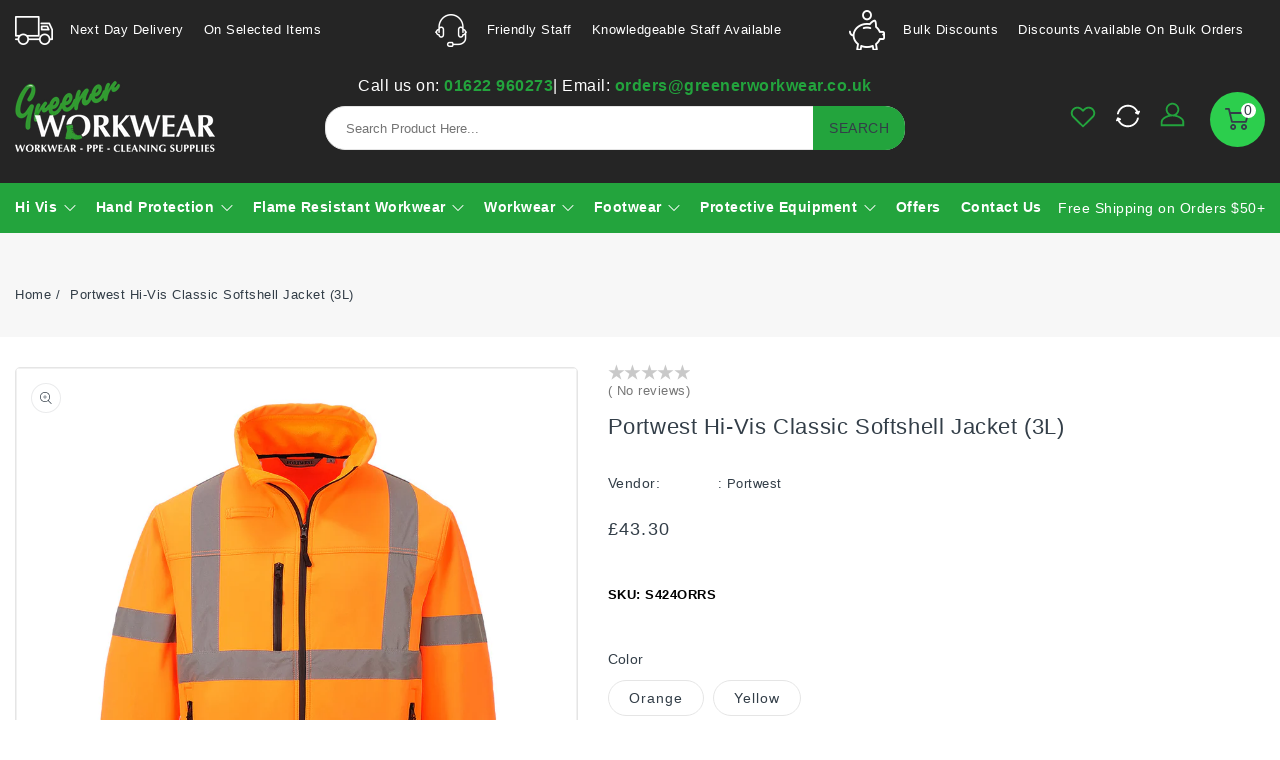

--- FILE ---
content_type: text/html; charset=utf-8
request_url: https://www.greenerworkwear.co.uk/products/hi-vis-classic-softshell-jacket-3l
body_size: 50490
content:

<script type='text/javascript' src='https://code.jquery.com/jquery-1.12.4.min.js' crossorigin = "anonymous"></script>
<script type='text/javascript' src='https://cdnjs.cloudflare.com/ajax/libs/jquery.matchHeight/0.7.2/jquery.matchHeight-min.js' crossorigin = "anonymous"></script>
<script>
  $(document).ready(function(){
    $('.template-list-collections .collection-list__item').matchHeight();
})
</script>
<script>
$(document).ready(function(){

$(".facets__display_1").css("display","none");
 $(".accordian_1").click(function(){  
  $(".facets__display_1").addClass("active");
   $(".facets__display_3").removeClass("active");
   $(".facets__display_4").removeClass("active");
    $(".facets__display_5").removeClass("active");
    $(".facets__display").removeClass("active");
   
   if ($('.facets__display_1').hasClass('active')){
    $(".active").toggle();
   }
  });

$(".facets__display_3").css("display","none");
 $(".accordian_3").click(function(){ 
    $(".facets__display_3").addClass("active");
   $(".facets__display_1").removeClass("active");
    $(".facets__display_4").removeClass("active");
    $(".facets__display_5").removeClass("active");
    $(".facets__display").removeClass("active");   
   if ($('.facets__display_3').hasClass('active')){
      $(".active").toggle();
     }
   
  });


$(".facets__display_4").css("display","none");
 $(".accordian_4").click(function(){ 
    $(".facets__display_4").addClass("active");
    $(".facets__display_3").removeClass("active");   
    $(".facets__display_1").removeClass("active");
    $(".facets__display_5").removeClass("active");
    $(".facets__display").removeClass("active");   
   
  if ($('.facets__display_4').hasClass('active')){
    $(".active").toggle();
  }
  });


  $(".facets__display_5").css("display","none");
 $(".accordian_5").click(function(){ 
    $(".facets__display_5").addClass("active");
   $(".facets__display_3").removeClass("active");   
    $(".facets__display_1").removeClass("active");
    $(".facets__display_4").removeClass("active");
    $(".facets__display").removeClass("active");   

   
   if ($('.facets__display_5').hasClass('active')){
    $(".active").toggle();
   }
  });


$(".facets__display").css("display","none");
 $(".price_accordian").click(function(){ 
    $(".facets__display").addClass("active");
  $(".facets__display_3").removeClass("active");   
    $(".facets__display_1").removeClass("active");
    $(".facets__display_4").removeClass("active");
    $(".facets__display_5").removeClass("active");   
     if ($('.facets__display').hasClass('active')){
    $(".active").toggle();
  }
  });

  /*const variantSelect = document.getElementById('ProductSelect');

variantSelect.addEventListener('change', function() {
  const selectedVariant = variantSelect.value; // Get the selected variant ID
  const selectedOption = document.querySelector(`#ProductSelect option[value="${selectedVariant}"]`);
  const sku = selectedOption.getAttribute('data-sku'); // Get the SKU from a data attribute

  // Display the SKU in a designated element
  const skuDisplayElement = document.getElementById('variant_sku');
  skuDisplayElement.textContent = `${sku}`;
});

const productSelect = document.getElementById('ProductSelect');
  const addToCartButton = document.getElementById('add_cart'); // Add your button ID here

  addToCartButton.addEventListener('click', function(event) {
    event.preventDefault();

    const selectedVariantId = productSelect.value;
    const selectedVariantSku = productSelect.options[productSelect.selectedIndex].getAttribute('data-sku');

    // Construct the URL for adding the variant to the cart using Shopify's AJAX API
    const cartUrl = '/cart/add.js';
    const formData = new FormData();
    formData.append('id', selectedVariantId);
    formData.append('quantity', 1);

    // Make the AJAX request
    fetch(cartUrl, {
      method: 'POST',
      body: formData,
    })
    .then(response => response.json())
    .then(data => {
      console.log(data);
       window.location.href ="/cart";
    });
  });

*/
  
});

setInterval(function()  {
// Define variables to store the size and color values
var sizeValue = "";
var colorValue = "";

const elementsSize = document.getElementsByClassName("size_data");
const elementsColor = document.getElementsByClassName("size_color");

for (let i = 0; i < elementsSize.length; i++) {
  elementsSize[i].addEventListener("click", myFunction1);
}

for (let i = 0; i < elementsColor.length; i++) {
  elementsColor[i].addEventListener("click", myFunction);
}

function myFunction1() {
  sizeValue = this.value; 
  updateSKU(); 
}

function myFunction() {
  colorValue = this.value;
  updateSKU(); // Call the updateSKU function when color is selected
}

function updateSKU() {
  const elementsShowSKU = document.getElementsByClassName("show_sku");

  // Check if both sizeValue and colorValue are set
  if (sizeValue && colorValue) {
    var combined_value;

    // Check which value was selected first
    if (sizeValue < colorValue) {
      combined_value = sizeValue + " / " + colorValue;
    } else {
      combined_value = colorValue + " / " + sizeValue;
    }

    // Now that you have the combined_value, you can perform comparisons.

    for (let i = 0; i < elementsShowSKU.length; i++) {
      var skuToCompare = elementsShowSKU[i].value.trim(); // Get the hidden input's value to compare

      if (combined_value === skuToCompare) {
        var skuDisplayElement = document.getElementById("sku_display");
        if (skuDisplayElement) {
          var sku = elementsShowSKU[i].getAttribute("name"); // Get the name attribute (SKU) from the hidden input
          skuDisplayElement.textContent =  "SKU:"+ " " + sku;// Display the matched SKU               
        }       
      }
    }
  }
}
 
}  , 1000);
 
$(window).scroll(function() {
    var scroll = $(window).scrollTop();
    if (scroll >= 60) {
        $('.header-top-menu').addClass("fixed");
    } else {
        $('.header-top-menu').removeClass("fixed");
    }
});

</script>

<!doctype html>
<html class="no-js" lang="en">
   <head>
     <script>
window.dataLayer = window.dataLayer || [];
</script>
     <!-- Google Tag Manager -->
<script>(function(w,d,s,l,i){w[l]=w[l]||[];w[l].push({'gtm.start':
new Date().getTime(),event:'gtm.js'});var f=d.getElementsByTagName(s)[0],
j=d.createElement(s),dl=l!='dataLayer'?'&l='+l:'';j.async=true;j.src=
'https://www.googletagmanager.com/gtm.js?id='+i+dl;f.parentNode.insertBefore(j,f);
})(window,document,'script','dataLayer','GTM-K4CX5FM9');</script>
<!-- End Google Tag Manager -->
     
     <!-- Google Tag Manager -->
<script>(function(w,d,s,l,i){w[l]=w[l]||[];w[l].push({'gtm.start':
new Date().getTime(),event:'gtm.js'});var f=d.getElementsByTagName(s)[0],
j=d.createElement(s),dl=l!='dataLayer'?'&l='+l:'';j.async=true;j.src=
'https://www.googletagmanager.com/gtm.js?id='+i+dl;f.parentNode.insertBefore(j,f);
})(window,document,'script','dataLayer','GTM-KZFCBJN');</script>
  <!-- End Google Tag Manager -->


     
   


      <meta charset="utf-8">
      <meta http-equiv="X-UA-Compatible" content="IE=edge">
      <meta name="viewport" content="width=device-width,initial-scale=1">
      <meta name="theme-color" content="">
      <link rel="preconnect" href="https://cdn.shopify.com" crossorigin>
      <link rel="preconnect" href="https://fonts.googleapis.com">
      <link rel="preconnect" href="https://fonts.googleapis.com">
      <link rel="preconnect" href="https://fonts.gstatic.com" crossorigin>
      <link data-href="https://fonts.googleapis.com/css2?family=Poppins:ital,wght@0,100;0,200;0,300;0,400;0,500;0,600;0,700;0,800;1,100;1,200;1,300;1,400;1,500;1,600;1,700;1,800&display=swap" rel="stylesheet">
      <link data-href="https://fonts.googleapis.com/css2?family=Jost:ital,wght@0,100;0,200;0,300;0,400;0,500;0,600;0,700;0,800;1,100;1,200;1,300;1,400;1,500;1,600;1,700;1,800&display=swap" rel="stylesheet">                             
    <title>Portwest Hi-Vis Classic Softshell Jacket (3L) | Greener Workwear</title>
       
      <meta name="description" content="Classically styled this garment gives you enhanced protection whatever the elements. With a mobile phone pocket and a radio loop as standard this jacket is warm comfortable and water repellent. The S424 is the perfect outdoor solution. Breathable garment CE certified Phone pocket Radio loop Reflective tape Hook and loo">
      
<link rel="shortcut icon" href="//www.greenerworkwear.co.uk/cdn/shop/files/G_Logo_32x32.png?v=1691052733" type="image/png">

<meta property="og:site_name" content="Greener Workwear">
<meta property="og:url" content="https://www.greenerworkwear.co.uk/products/hi-vis-classic-softshell-jacket-3l">
<meta property="og:title" content="Portwest Hi-Vis Classic Softshell Jacket (3L)">
<meta property="og:type" content="product">
<meta property="og:description" content="Classically styled this garment gives you enhanced protection whatever the elements. With a mobile phone pocket and a radio loop as standard this jacket is warm comfortable and water repellent. The S424 is the perfect outdoor solution. Breathable garment CE certified Phone pocket Radio loop Reflective tape Hook and loo"><meta property="og:image" content="http://www.greenerworkwear.co.uk/cdn/shop/products/S424ORR_f830d07e-d5e7-4434-b144-680f9e595c6e.jpg?v=1650914885">
 <!-- <meta property="og:image:secure_url" content="https://www.greenerworkwear.co.uk/cdn/shop/products/S424ORR_f830d07e-d5e7-4434-b144-680f9e595c6e.jpg?v=1650914885"> -->
  <meta property="og:image:width" content="1100">
  <meta property="og:image:height" content="1100"><meta property="og:price:amount" content="43.30">
  <meta property="og:price:currency" content="GBP"><meta name="twitter:card" content="summary_large_image">
<meta name="twitter:title" content="Portwest Hi-Vis Classic Softshell Jacket (3L)">
<meta name="twitter:description" content="Classically styled this garment gives you enhanced protection whatever the elements. With a mobile phone pocket and a radio loop as standard this jacket is warm comfortable and water repellent. The S424 is the perfect outdoor solution. Breathable garment CE certified Phone pocket Radio loop Reflective tape Hook and loo">  
<script type="text/javascript">const observer=new MutationObserver(e=>{e.forEach(({addedNodes:e})=>{e.forEach(e=>{1===e.nodeType&&"IFRAME"===e.tagName&&(e.src.includes("youtube.com")||e.src.includes("vimeo.com"))&&(e.setAttribute("loading","lazy"),e.setAttribute("data-src",e.src),e.removeAttribute("src")),1===e.nodeType&&"LINK"===e.tagName&&(e.href.includes("place")||e.href.includes("vimo.com"))&&(e.setAttribute("data-href",e.href),e.removeAttribute("href")),1!==e.nodeType||"IMG"!==e.tagName||e.src.includes("data:image")||e.setAttribute("loading","lazy"),1===e.nodeType&&"SCRIPT"===e.tagName&&("analytics"==e.className&&(e.type="text/lazyload"),"boomerang"==e.className&&(e.type="text/lazyload"),e.innerHTML.includes("asyncLoad")&&(e.innerHTML=e.innerHTML.replace("if(window.attachEvent)","document.addEventListener('asyncLazyLoad',function(event){asyncLoad();});if(window.attachEvent)").replaceAll(", asyncLoad",", function(){}")),(e.innerHTML.includes("PreviewBarInjector")||e.innerHTML.includes("adminBarInjector"))&&(e.innerHTML=e.innerHTML.replace("DOMContentLoaded","asyncLazyLoad")),(e.src.includes("assets/storefront")||e.src.includes("assets/shopify_pay/")||e.src.includes("cdn.judge.me"))&&(e.setAttribute("data-src",e.src),e.removeAttribute("src")),(e.innerText.includes("gtm.start")||e.innerText.includes("webPixelsManager")||e.innerText.includes("cdn.judge.me")||e.innerText.includes("boosterapps"))&&(e.type="text/lazyload"))})})});observer.observe(document.documentElement,{childList:!0,subtree:!0}); (()=>{var e=class extends HTMLElement{constructor(){super();this._shadowRoot=this.attachShadow({mode:"open"}),this._shadowRoot.innerHTML='<style>:host img { pointer-events: none; position: absolute; top: 0; left: 0; width: 99vw; height: 99vh; max-width: 99vw; max-height: 99vh;</style><img id="hell" alt=""/>'}connectedCallback(){this._fullImageEl=this._shadowRoot.querySelector("#hell"),this._fullImageEl.src="data:image/svg+xml,%3Csvg xmlns='http://www.w3.org/2000/svg' viewBox='0 0 8000 8000'%3E%3C/svg%3E"}};customElements.define("live-55",e);})();  document.head.insertAdjacentHTML('afterend', `<live-55></live-55>`);</script> <script src="//www.greenerworkwear.co.uk/cdn/shop/t/19/assets/globo_checkout.js?v=45466488565082738081693207106" type="text/javascript"></script>


      <link href="//www.greenerworkwear.co.uk/cdn/shop/t/19/assets/owl.carousel.css?v=147091256449927374011694082156" rel="stylesheet" type="text/css" media="all" /> 
      <link href="//www.greenerworkwear.co.uk/cdn/shop/t/19/assets/owl.theme.css?v=34605300280296308671693207107" rel="stylesheet" type="text/css" media="all" />
      
      <link rel="stylesheet" href="//www.greenerworkwear.co.uk/cdn/shop/t/19/assets/component-price.css?v=89143504231850487641693207106" media="print" onload="this.media='all'">
      <link href="//www.greenerworkwear.co.uk/cdn/shop/t/19/assets/cm-app-styles.css?v=80056835882609635321693207105" rel="stylesheet" type="text/css" media="all" /> <!-- Customer Meta styles, tested on Debut theme -->
      <script src="//www.greenerworkwear.co.uk/cdn/shop/t/19/assets/product-form.js?v=67332010904971646981693207107" defer="defer"></script>
      <script src="//www.greenerworkwear.co.uk/cdn/shop/t/19/assets/global.js?v=171972542806709528141693207106" defer="defer"></script>
      <script src="//www.greenerworkwear.co.uk/cdn/shop/t/19/assets/owl.carousel.min.js?v=114319823024521139561693207107" defer="defer"></script>
      <script src="//www.greenerworkwear.co.uk/cdn/shop/t/19/assets/accordian.js?v=111603181540343972631693207105" defer="defer"></script>
      <script src="//www.greenerworkwear.co.uk/cdn/shop/t/19/assets/cm-app.min.js?v=61922904883761119711693207105" defer="defer"></script><!-- Customer Meta Javascript code -->
      <script src="//ajax.googleapis.com/ajax/libs/jquery/3.6.4/jquery.min.js" type="text/javascript"></script>
    
      <script src="//code.jquery.com/jquery-latest.min.js" type="text/javascript"></script>
      <link href="//cdnjs.cloudflare.com/ajax/libs/font-awesome/4.7.0/css/font-awesome.min.css" rel="stylesheet" type="text/css" media="all" />
      <script src="//cdnjs.cloudflare.com/ajax/libs/fancybox/2.1.5/jquery.fancybox.min.js" type="text/javascript"></script>
      <link href="//cdnjs.cloudflare.com/ajax/libs/fancybox/2.1.5/jquery.fancybox.min.css" rel="stylesheet" type="text/css" media="all" />
      <link href="//cdn.jsdelivr.net/npm/slick-carousel@1.8.1/slick/slick.css" rel="stylesheet" type="text/css" media="all" />
      <link href="//www.greenerworkwear.co.uk/cdn/shop/t/19/assets/quickview.css?v=143387880873061700961693207107" rel="stylesheet" type="text/css" media="all" /> 
      <script src="//cdn.jsdelivr.net/npm/slick-carousel@1.8.1/slick/slick.min.js" type="text/javascript"></script>
      <script src="//www.greenerworkwear.co.uk/cdn/shop/t/19/assets/quickview.js?v=10641728805100937801693207107" type="text/javascript"></script>
      <script>
      
       var content = "\u003cdiv class=\"images-column\"\u003e\n\u003cdiv class=\"qv-product-images\"\u003e\u003c\/div\u003e\n\u003cdiv class=\"qv-product-images-variant\"\u003e\u003c\/div\u003e\n\u003c\/div\u003e\n\u003cdiv class=\"qv-content\"\u003e\n   \u003cdiv class=\"holder\"\u003e\n      \u003ch1 class=\"qv-product-title\"\u003e\u003c\/h1\u003e     \n      \u003cdiv class=\"qv-price\"\u003e\n         \u003cdiv class=\"price-current\"\u003e\n            \u003cdiv class=\"price-currency\"\u003e£\u003c\/div\u003e\n            \u003cdiv class=\"qv-product-price\"\u003e\u003c\/div\u003e\n         \u003c\/div\u003e\n         \u003cdiv class=\"original-price\"\u003e\n            \u003cdiv class=\"price-currency\"\u003e£\u003c\/div\u003e\n            \u003cdiv class=\"qv-product-original-price\"\u003e\u003c\/div\u003e\n         \u003c\/div\u003e\n      \u003c\/div\u003e\n      \u003cdiv class=\"qv-product-description\"\u003e\u003c\/div\u003e\n      \u003cdiv class=\"qv-info\"\u003e\n         \u003cdiv class=\"qv-product-type-title\"\u003e\n            \u003cspan class=\"product-type\"\u003eProduct Type\u003c\/span\u003e:\n            \u003cspan class=\"qv-product-type\"\u003e\u003c\/span\u003e\n         \u003c\/div\u003e\n         \u003cdiv class=\"qv-view-vendor-title\"\u003e\n            \u003cspan class=\"product-vendor_name\"\u003eVendor:\u003c\/span\u003e:\n            \u003cspan class=\"qv-view-vendor\"\u003e\u003c\/span\u003e\n         \u003c\/div\u003e\n         \u003cdiv class=\"qv-sku\"\u003e\n            \u003cspan class=\"sku-name\"\u003eSku\u003c\/span\u003e:\n            \u003cspan class=\"qv-view-sku\"\u003e\u003c\/span\u003e\n         \u003c\/div\u003e\n      \u003c\/div\u003e\n      \u003cdiv class=\"qv-add-to-cart\"\u003e\n         \u003cdiv class=\"qv-product-options\"\u003e\u003c\/div\u003e\n         \u003cdiv class=\"quantity-qv\"\u003e\n            \u003cspan\u003eQuantity\u003c\/span\u003e\n            \u003cinput type=\"number\" class=\"qv-quantity\" value=\"1\" min=\"1\"\u003e\n         \u003c\/div\u003e\n         \u003cinput type=\"submit\" class=\"qv-add-button button\" value=\"Add to cart\"\u003e\n      \u003c\/div\u003e\n      \u003ca class=\"view-product\" href=\"\"\u003e\u003cspan\u003eView Full Product Details\u003c\/span\u003e\u003c\/a\u003e\n   \u003c\/div\u003e\n\u003c\/div\u003e";
     </script>
     
      <script>window.performance && window.performance.mark && window.performance.mark('shopify.content_for_header.start');</script><meta name="google-site-verification" content="-STZxlACxJ1qXw3hy0sbIIg7rdZ4Cs0SL6AZwKrKH-w">
<meta name="facebook-domain-verification" content="6d3gtp9x80maq5x4mphaf6gguw46zm">
<meta id="shopify-digital-wallet" name="shopify-digital-wallet" content="/63922897141/digital_wallets/dialog">
<meta name="shopify-checkout-api-token" content="3d37d9473d78a303fcf29089fd884450">
<meta id="in-context-paypal-metadata" data-shop-id="63922897141" data-venmo-supported="false" data-environment="production" data-locale="en_US" data-paypal-v4="true" data-currency="GBP">
<link rel="alternate" type="application/json+oembed" href="https://www.greenerworkwear.co.uk/products/hi-vis-classic-softshell-jacket-3l.oembed">
<script async="async" src="/checkouts/internal/preloads.js?locale=en-GB"></script>
<link rel="preconnect" href="https://shop.app" crossorigin="anonymous">
<script async="async" src="https://shop.app/checkouts/internal/preloads.js?locale=en-GB&shop_id=63922897141" crossorigin="anonymous"></script>
<script id="apple-pay-shop-capabilities" type="application/json">{"shopId":63922897141,"countryCode":"GB","currencyCode":"GBP","merchantCapabilities":["supports3DS"],"merchantId":"gid:\/\/shopify\/Shop\/63922897141","merchantName":"Greener Workwear","requiredBillingContactFields":["postalAddress","email","phone"],"requiredShippingContactFields":["postalAddress","email","phone"],"shippingType":"shipping","supportedNetworks":["visa","maestro","masterCard","discover","elo"],"total":{"type":"pending","label":"Greener Workwear","amount":"1.00"},"shopifyPaymentsEnabled":true,"supportsSubscriptions":true}</script>
<script id="shopify-features" type="application/json">{"accessToken":"3d37d9473d78a303fcf29089fd884450","betas":["rich-media-storefront-analytics"],"domain":"www.greenerworkwear.co.uk","predictiveSearch":true,"shopId":63922897141,"locale":"en"}</script>
<script>var Shopify = Shopify || {};
Shopify.shop = "rw-shop1.myshopify.com";
Shopify.locale = "en";
Shopify.currency = {"active":"GBP","rate":"1.0"};
Shopify.country = "GB";
Shopify.theme = {"name":"Greener (28-08-2023)","id":136954544373,"schema_name":"Electbuz-Installer","schema_version":"1.0.0","theme_store_id":null,"role":"main"};
Shopify.theme.handle = "null";
Shopify.theme.style = {"id":null,"handle":null};
Shopify.cdnHost = "www.greenerworkwear.co.uk/cdn";
Shopify.routes = Shopify.routes || {};
Shopify.routes.root = "/";</script>
<script type="module">!function(o){(o.Shopify=o.Shopify||{}).modules=!0}(window);</script>
<script>!function(o){function n(){var o=[];function n(){o.push(Array.prototype.slice.apply(arguments))}return n.q=o,n}var t=o.Shopify=o.Shopify||{};t.loadFeatures=n(),t.autoloadFeatures=n()}(window);</script>
<script>
  window.ShopifyPay = window.ShopifyPay || {};
  window.ShopifyPay.apiHost = "shop.app\/pay";
  window.ShopifyPay.redirectState = null;
</script>
<script id="shop-js-analytics" type="application/json">{"pageType":"product"}</script>
<script defer="defer" async type="module" src="//www.greenerworkwear.co.uk/cdn/shopifycloud/shop-js/modules/v2/client.init-shop-cart-sync_C5BV16lS.en.esm.js"></script>
<script defer="defer" async type="module" src="//www.greenerworkwear.co.uk/cdn/shopifycloud/shop-js/modules/v2/chunk.common_CygWptCX.esm.js"></script>
<script type="module">
  await import("//www.greenerworkwear.co.uk/cdn/shopifycloud/shop-js/modules/v2/client.init-shop-cart-sync_C5BV16lS.en.esm.js");
await import("//www.greenerworkwear.co.uk/cdn/shopifycloud/shop-js/modules/v2/chunk.common_CygWptCX.esm.js");

  window.Shopify.SignInWithShop?.initShopCartSync?.({"fedCMEnabled":true,"windoidEnabled":true});

</script>
<script>
  window.Shopify = window.Shopify || {};
  if (!window.Shopify.featureAssets) window.Shopify.featureAssets = {};
  window.Shopify.featureAssets['shop-js'] = {"shop-cart-sync":["modules/v2/client.shop-cart-sync_ZFArdW7E.en.esm.js","modules/v2/chunk.common_CygWptCX.esm.js"],"init-fed-cm":["modules/v2/client.init-fed-cm_CmiC4vf6.en.esm.js","modules/v2/chunk.common_CygWptCX.esm.js"],"shop-button":["modules/v2/client.shop-button_tlx5R9nI.en.esm.js","modules/v2/chunk.common_CygWptCX.esm.js"],"shop-cash-offers":["modules/v2/client.shop-cash-offers_DOA2yAJr.en.esm.js","modules/v2/chunk.common_CygWptCX.esm.js","modules/v2/chunk.modal_D71HUcav.esm.js"],"init-windoid":["modules/v2/client.init-windoid_sURxWdc1.en.esm.js","modules/v2/chunk.common_CygWptCX.esm.js"],"shop-toast-manager":["modules/v2/client.shop-toast-manager_ClPi3nE9.en.esm.js","modules/v2/chunk.common_CygWptCX.esm.js"],"init-shop-email-lookup-coordinator":["modules/v2/client.init-shop-email-lookup-coordinator_B8hsDcYM.en.esm.js","modules/v2/chunk.common_CygWptCX.esm.js"],"init-shop-cart-sync":["modules/v2/client.init-shop-cart-sync_C5BV16lS.en.esm.js","modules/v2/chunk.common_CygWptCX.esm.js"],"avatar":["modules/v2/client.avatar_BTnouDA3.en.esm.js"],"pay-button":["modules/v2/client.pay-button_FdsNuTd3.en.esm.js","modules/v2/chunk.common_CygWptCX.esm.js"],"init-customer-accounts":["modules/v2/client.init-customer-accounts_DxDtT_ad.en.esm.js","modules/v2/client.shop-login-button_C5VAVYt1.en.esm.js","modules/v2/chunk.common_CygWptCX.esm.js","modules/v2/chunk.modal_D71HUcav.esm.js"],"init-shop-for-new-customer-accounts":["modules/v2/client.init-shop-for-new-customer-accounts_ChsxoAhi.en.esm.js","modules/v2/client.shop-login-button_C5VAVYt1.en.esm.js","modules/v2/chunk.common_CygWptCX.esm.js","modules/v2/chunk.modal_D71HUcav.esm.js"],"shop-login-button":["modules/v2/client.shop-login-button_C5VAVYt1.en.esm.js","modules/v2/chunk.common_CygWptCX.esm.js","modules/v2/chunk.modal_D71HUcav.esm.js"],"init-customer-accounts-sign-up":["modules/v2/client.init-customer-accounts-sign-up_CPSyQ0Tj.en.esm.js","modules/v2/client.shop-login-button_C5VAVYt1.en.esm.js","modules/v2/chunk.common_CygWptCX.esm.js","modules/v2/chunk.modal_D71HUcav.esm.js"],"shop-follow-button":["modules/v2/client.shop-follow-button_Cva4Ekp9.en.esm.js","modules/v2/chunk.common_CygWptCX.esm.js","modules/v2/chunk.modal_D71HUcav.esm.js"],"checkout-modal":["modules/v2/client.checkout-modal_BPM8l0SH.en.esm.js","modules/v2/chunk.common_CygWptCX.esm.js","modules/v2/chunk.modal_D71HUcav.esm.js"],"lead-capture":["modules/v2/client.lead-capture_Bi8yE_yS.en.esm.js","modules/v2/chunk.common_CygWptCX.esm.js","modules/v2/chunk.modal_D71HUcav.esm.js"],"shop-login":["modules/v2/client.shop-login_D6lNrXab.en.esm.js","modules/v2/chunk.common_CygWptCX.esm.js","modules/v2/chunk.modal_D71HUcav.esm.js"],"payment-terms":["modules/v2/client.payment-terms_CZxnsJam.en.esm.js","modules/v2/chunk.common_CygWptCX.esm.js","modules/v2/chunk.modal_D71HUcav.esm.js"]};
</script>
<script>(function() {
  var isLoaded = false;
  function asyncLoad() {
    if (isLoaded) return;
    isLoaded = true;
    var urls = ["https:\/\/gdprcdn.b-cdn.net\/js\/gdpr_cookie_consent.min.js?shop=rw-shop1.myshopify.com","https:\/\/cdn.hextom.com\/js\/freeshippingbar.js?shop=rw-shop1.myshopify.com","https:\/\/cdn.hextom.com\/js\/ultimatesalesboost.js?shop=rw-shop1.myshopify.com"];
    for (var i = 0; i < urls.length; i++) {
      var s = document.createElement('script');
      s.type = 'text/javascript';
      s.async = true;
      s.src = urls[i];
      var x = document.getElementsByTagName('script')[0];
      x.parentNode.insertBefore(s, x);
    }
  };
  if(window.attachEvent) {
    window.attachEvent('onload', asyncLoad);
  } else {
    window.addEventListener('load', asyncLoad, false);
  }
})();</script>
<script id="__st">var __st={"a":63922897141,"offset":0,"reqid":"298bb925-285c-4f21-af63-64a5aac8e524-1768648086","pageurl":"www.greenerworkwear.co.uk\/products\/hi-vis-classic-softshell-jacket-3l","u":"e4e9ef05bfca","p":"product","rtyp":"product","rid":7659183472885};</script>
<script>window.ShopifyPaypalV4VisibilityTracking = true;</script>
<script id="captcha-bootstrap">!function(){'use strict';const t='contact',e='account',n='new_comment',o=[[t,t],['blogs',n],['comments',n],[t,'customer']],c=[[e,'customer_login'],[e,'guest_login'],[e,'recover_customer_password'],[e,'create_customer']],r=t=>t.map((([t,e])=>`form[action*='/${t}']:not([data-nocaptcha='true']) input[name='form_type'][value='${e}']`)).join(','),a=t=>()=>t?[...document.querySelectorAll(t)].map((t=>t.form)):[];function s(){const t=[...o],e=r(t);return a(e)}const i='password',u='form_key',d=['recaptcha-v3-token','g-recaptcha-response','h-captcha-response',i],f=()=>{try{return window.sessionStorage}catch{return}},m='__shopify_v',_=t=>t.elements[u];function p(t,e,n=!1){try{const o=window.sessionStorage,c=JSON.parse(o.getItem(e)),{data:r}=function(t){const{data:e,action:n}=t;return t[m]||n?{data:e,action:n}:{data:t,action:n}}(c);for(const[e,n]of Object.entries(r))t.elements[e]&&(t.elements[e].value=n);n&&o.removeItem(e)}catch(o){console.error('form repopulation failed',{error:o})}}const l='form_type',E='cptcha';function T(t){t.dataset[E]=!0}const w=window,h=w.document,L='Shopify',v='ce_forms',y='captcha';let A=!1;((t,e)=>{const n=(g='f06e6c50-85a8-45c8-87d0-21a2b65856fe',I='https://cdn.shopify.com/shopifycloud/storefront-forms-hcaptcha/ce_storefront_forms_captcha_hcaptcha.v1.5.2.iife.js',D={infoText:'Protected by hCaptcha',privacyText:'Privacy',termsText:'Terms'},(t,e,n)=>{const o=w[L][v],c=o.bindForm;if(c)return c(t,g,e,D).then(n);var r;o.q.push([[t,g,e,D],n]),r=I,A||(h.body.append(Object.assign(h.createElement('script'),{id:'captcha-provider',async:!0,src:r})),A=!0)});var g,I,D;w[L]=w[L]||{},w[L][v]=w[L][v]||{},w[L][v].q=[],w[L][y]=w[L][y]||{},w[L][y].protect=function(t,e){n(t,void 0,e),T(t)},Object.freeze(w[L][y]),function(t,e,n,w,h,L){const[v,y,A,g]=function(t,e,n){const i=e?o:[],u=t?c:[],d=[...i,...u],f=r(d),m=r(i),_=r(d.filter((([t,e])=>n.includes(e))));return[a(f),a(m),a(_),s()]}(w,h,L),I=t=>{const e=t.target;return e instanceof HTMLFormElement?e:e&&e.form},D=t=>v().includes(t);t.addEventListener('submit',(t=>{const e=I(t);if(!e)return;const n=D(e)&&!e.dataset.hcaptchaBound&&!e.dataset.recaptchaBound,o=_(e),c=g().includes(e)&&(!o||!o.value);(n||c)&&t.preventDefault(),c&&!n&&(function(t){try{if(!f())return;!function(t){const e=f();if(!e)return;const n=_(t);if(!n)return;const o=n.value;o&&e.removeItem(o)}(t);const e=Array.from(Array(32),(()=>Math.random().toString(36)[2])).join('');!function(t,e){_(t)||t.append(Object.assign(document.createElement('input'),{type:'hidden',name:u})),t.elements[u].value=e}(t,e),function(t,e){const n=f();if(!n)return;const o=[...t.querySelectorAll(`input[type='${i}']`)].map((({name:t})=>t)),c=[...d,...o],r={};for(const[a,s]of new FormData(t).entries())c.includes(a)||(r[a]=s);n.setItem(e,JSON.stringify({[m]:1,action:t.action,data:r}))}(t,e)}catch(e){console.error('failed to persist form',e)}}(e),e.submit())}));const S=(t,e)=>{t&&!t.dataset[E]&&(n(t,e.some((e=>e===t))),T(t))};for(const o of['focusin','change'])t.addEventListener(o,(t=>{const e=I(t);D(e)&&S(e,y())}));const B=e.get('form_key'),M=e.get(l),P=B&&M;t.addEventListener('DOMContentLoaded',(()=>{const t=y();if(P)for(const e of t)e.elements[l].value===M&&p(e,B);[...new Set([...A(),...v().filter((t=>'true'===t.dataset.shopifyCaptcha))])].forEach((e=>S(e,t)))}))}(h,new URLSearchParams(w.location.search),n,t,e,['guest_login'])})(!0,!1)}();</script>
<script integrity="sha256-4kQ18oKyAcykRKYeNunJcIwy7WH5gtpwJnB7kiuLZ1E=" data-source-attribution="shopify.loadfeatures" defer="defer" src="//www.greenerworkwear.co.uk/cdn/shopifycloud/storefront/assets/storefront/load_feature-a0a9edcb.js" crossorigin="anonymous"></script>
<script crossorigin="anonymous" defer="defer" src="//www.greenerworkwear.co.uk/cdn/shopifycloud/storefront/assets/shopify_pay/storefront-65b4c6d7.js?v=20250812"></script>
<script data-source-attribution="shopify.dynamic_checkout.dynamic.init">var Shopify=Shopify||{};Shopify.PaymentButton=Shopify.PaymentButton||{isStorefrontPortableWallets:!0,init:function(){window.Shopify.PaymentButton.init=function(){};var t=document.createElement("script");t.src="https://www.greenerworkwear.co.uk/cdn/shopifycloud/portable-wallets/latest/portable-wallets.en.js",t.type="module",document.head.appendChild(t)}};
</script>
<script data-source-attribution="shopify.dynamic_checkout.buyer_consent">
  function portableWalletsHideBuyerConsent(e){var t=document.getElementById("shopify-buyer-consent"),n=document.getElementById("shopify-subscription-policy-button");t&&n&&(t.classList.add("hidden"),t.setAttribute("aria-hidden","true"),n.removeEventListener("click",e))}function portableWalletsShowBuyerConsent(e){var t=document.getElementById("shopify-buyer-consent"),n=document.getElementById("shopify-subscription-policy-button");t&&n&&(t.classList.remove("hidden"),t.removeAttribute("aria-hidden"),n.addEventListener("click",e))}window.Shopify?.PaymentButton&&(window.Shopify.PaymentButton.hideBuyerConsent=portableWalletsHideBuyerConsent,window.Shopify.PaymentButton.showBuyerConsent=portableWalletsShowBuyerConsent);
</script>
<script data-source-attribution="shopify.dynamic_checkout.cart.bootstrap">document.addEventListener("DOMContentLoaded",(function(){function t(){return document.querySelector("shopify-accelerated-checkout-cart, shopify-accelerated-checkout")}if(t())Shopify.PaymentButton.init();else{new MutationObserver((function(e,n){t()&&(Shopify.PaymentButton.init(),n.disconnect())})).observe(document.body,{childList:!0,subtree:!0})}}));
</script>
<link id="shopify-accelerated-checkout-styles" rel="stylesheet" media="screen" href="https://www.greenerworkwear.co.uk/cdn/shopifycloud/portable-wallets/latest/accelerated-checkout-backwards-compat.css" crossorigin="anonymous">
<style id="shopify-accelerated-checkout-cart">
        #shopify-buyer-consent {
  margin-top: 1em;
  display: inline-block;
  width: 100%;
}

#shopify-buyer-consent.hidden {
  display: none;
}

#shopify-subscription-policy-button {
  background: none;
  border: none;
  padding: 0;
  text-decoration: underline;
  font-size: inherit;
  cursor: pointer;
}

#shopify-subscription-policy-button::before {
  box-shadow: none;
}

      </style>
<script id="sections-script" data-sections="main-product,header,footer" defer="defer" src="//www.greenerworkwear.co.uk/cdn/shop/t/19/compiled_assets/scripts.js?v=2079"></script>
<script>window.performance && window.performance.mark && window.performance.mark('shopify.content_for_header.end');</script>

      <style data-shopify>
      
      
      
      
      
      :root {
      --font-body-family: "system_ui", -apple-system, 'Segoe UI', Roboto, 'Helvetica Neue', 'Noto Sans', 'Liberation Sans', Arial, sans-serif, 'Apple Color Emoji', 'Segoe UI Emoji', 'Segoe UI Symbol', 'Noto Color Emoji';
      --font-body-style: normal;
      --font-body-weight: 400;
      --font-heading-family: "system_ui", -apple-system, 'Segoe UI', Roboto, 'Helvetica Neue', 'Noto Sans', 'Liberation Sans', Arial, sans-serif, 'Apple Color Emoji', 'Segoe UI Emoji', 'Segoe UI Symbol', 'Noto Color Emoji';
      --font-heading-style: normal;
      --font-heading-weight: 400;
      --color-base-text: #333E48;
      --color-base-text-rgb: 51, 62, 72;
      --color-base-background-1: #FFFFFF;
      --color-base-background-1-rgb: 255, 255, 255;
      --color-base-accent-1: #23a43d;
      --color-base-accent-1-rgb: 35, 164, 61;
      --color-base-accent-2: #777777;
      --color-base-accent-2-rgb: 119, 119, 119;
      --color-base-border: #e5e5e5;
      --color-base-button-text: #333E48;
      --color-base-button-text-hover: #fff;
      --color-base-button-background: #23a43d;
      --color-base-button-background-hover: #2cce4d;
      --color-base-text-opacity-10-percent: #ebeced;
      --color-base-text-opacity-20-percent: #d6d8da;
      --color-base-text-opacity-55-percent: #8f959a;
      --color-base-text-opacity-85-percent: #525b63;
      --color-base-accent-1-opacity-10-percent: #e9f6ec;
      --color-base-accent-2-opacity-10-percent: #f1f1f1;
      --color-rating-empty: #c9c9c9;
      --color-rating-filled: #ffb700;
      }
      *,
      *::before,
      *::after {
      box-sizing: inherit;
      }
      html {
      box-sizing: border-box;
      font-size: 62.5%;
      height: 100%;
      }
      body {
      display: grid;
      grid-template-rows: auto auto 1fr auto;
      grid-template-columns: 100%;
      min-height: 100%;
      margin: 0;
      font-size: 13px;
      letter-spacing: 0.5px;
      line-height: 24px;
      font-family: var(--font-body-family);
      font-style: var(--font-body-style);
      font-weight: var(--font-body-weight);
      color: var(--color-base-text);
      }
      </style>
      <link href="//www.greenerworkwear.co.uk/cdn/shop/t/19/assets/base.css?v=56975994037240285001693993843" rel="stylesheet" type="text/css" media="all" />
<link rel="stylesheet" href="//www.greenerworkwear.co.uk/cdn/shop/t/19/assets/component-predictive-search.css?v=50362645689442809981693207106" media="print" onload="this.media='all'"><script>
         document.documentElement.className = document.documentElement.className.replace('no-js', 'js');
      </script>
    
  <!-- Google tag (gtag.js) -->
<script async src="https://www.googletagmanager.com/gtag/js?id=G-FM7DC286TR"></script>

<script>
 window.dataLayer = window.dataLayer || [];
 function gtag(){dataLayer.push(arguments);}
  gtag('js', new Date());

 gtag('config', 'G-FM7DC286TR');
</script>

<script>
     $(document).ready(function(){

$(".facets__display_1").css("display","none");
 $(".accordian_1").click(function(){  
  $(".facets__display_1").addClass("active");
   $(".facets__display_3").removeClass("active");
   $(".facets__display_4").removeClass("active");
    $(".facets__display_5").removeClass("active");
    $(".facets__display").removeClass("active");
   
   if ($('.facets__display_1').hasClass('active')){
    $(".active").toggle();
   }
  });

$(".facets__display_3").css("display","none");
 $(".accordian_3").click(function(){ 
    $(".facets__display_3").addClass("active");
   $(".facets__display_1").removeClass("active");
    $(".facets__display_4").removeClass("active");
    $(".facets__display_5").removeClass("active");
    $(".facets__display").removeClass("active");   
   if ($('.facets__display_3').hasClass('active')){
      $(".active").toggle();
     }
   
  });


$(".facets__display_4").css("display","none");
 $(".accordian_4").click(function(){ 
    $(".facets__display_4").addClass("active");
    $(".facets__display_3").removeClass("active");   
    $(".facets__display_1").removeClass("active");
    $(".facets__display_5").removeClass("active");
    $(".facets__display").removeClass("active");   
   
  if ($('.facets__display_4').hasClass('active')){
    $(".active").toggle();
  }
  });


  $(".facets__display_5").css("display","none");
 $(".accordian_5").click(function(){ 
    $(".facets__display_5").addClass("active");
   $(".facets__display_3").removeClass("active");   
    $(".facets__display_1").removeClass("active");
    $(".facets__display_4").removeClass("active");
    $(".facets__display").removeClass("active");   

   
   if ($('.facets__display_5').hasClass('active')){
    $(".active").toggle();
   }
  });


$(".facets__display").css("display","none");
 $(".price_accordian").click(function(){ 
    $(".facets__display").addClass("active");
  $(".facets__display_3").removeClass("active");   
    $(".facets__display_1").removeClass("active");
    $(".facets__display_4").removeClass("active");
    $(".facets__display_5").removeClass("active");   
     if ($('.facets__display').hasClass('active')){
    $(".active").toggle();
  }
  });
  
});
  
</script>

     
   <!-- BEGIN app block: shopify://apps/luigi-s-ai-search-discovery/blocks/lbx-script/e958335d-b7a0-483f-9ab5-a587d1bd4fa9 -->
<script async src="https://scripts.luigisbox.tech/LBX-473049.js"></script>


<!-- END app block --><!-- BEGIN app block: shopify://apps/frequently-bought/blocks/app-embed-block/b1a8cbea-c844-4842-9529-7c62dbab1b1f --><script>
    window.codeblackbelt = window.codeblackbelt || {};
    window.codeblackbelt.shop = window.codeblackbelt.shop || 'rw-shop1.myshopify.com';
    
        window.codeblackbelt.productId = 7659183472885;</script><script src="//cdn.codeblackbelt.com/widgets/frequently-bought-together/main.min.js?version=2026011711+0000" async></script>
 <!-- END app block --><script src="https://cdn.shopify.com/extensions/7bc9bb47-adfa-4267-963e-cadee5096caf/inbox-1252/assets/inbox-chat-loader.js" type="text/javascript" defer="defer"></script>
<link rel="canonical" href="https://www.greenerworkwear.co.uk/products/hi-vis-classic-softshell-jacket-3l">
<link href="https://monorail-edge.shopifysvc.com" rel="dns-prefetch">
<script>(function(){if ("sendBeacon" in navigator && "performance" in window) {try {var session_token_from_headers = performance.getEntriesByType('navigation')[0].serverTiming.find(x => x.name == '_s').description;} catch {var session_token_from_headers = undefined;}var session_cookie_matches = document.cookie.match(/_shopify_s=([^;]*)/);var session_token_from_cookie = session_cookie_matches && session_cookie_matches.length === 2 ? session_cookie_matches[1] : "";var session_token = session_token_from_headers || session_token_from_cookie || "";function handle_abandonment_event(e) {var entries = performance.getEntries().filter(function(entry) {return /monorail-edge.shopifysvc.com/.test(entry.name);});if (!window.abandonment_tracked && entries.length === 0) {window.abandonment_tracked = true;var currentMs = Date.now();var navigation_start = performance.timing.navigationStart;var payload = {shop_id: 63922897141,url: window.location.href,navigation_start,duration: currentMs - navigation_start,session_token,page_type: "product"};window.navigator.sendBeacon("https://monorail-edge.shopifysvc.com/v1/produce", JSON.stringify({schema_id: "online_store_buyer_site_abandonment/1.1",payload: payload,metadata: {event_created_at_ms: currentMs,event_sent_at_ms: currentMs}}));}}window.addEventListener('pagehide', handle_abandonment_event);}}());</script>
<script id="web-pixels-manager-setup">(function e(e,d,r,n,o){if(void 0===o&&(o={}),!Boolean(null===(a=null===(i=window.Shopify)||void 0===i?void 0:i.analytics)||void 0===a?void 0:a.replayQueue)){var i,a;window.Shopify=window.Shopify||{};var t=window.Shopify;t.analytics=t.analytics||{};var s=t.analytics;s.replayQueue=[],s.publish=function(e,d,r){return s.replayQueue.push([e,d,r]),!0};try{self.performance.mark("wpm:start")}catch(e){}var l=function(){var e={modern:/Edge?\/(1{2}[4-9]|1[2-9]\d|[2-9]\d{2}|\d{4,})\.\d+(\.\d+|)|Firefox\/(1{2}[4-9]|1[2-9]\d|[2-9]\d{2}|\d{4,})\.\d+(\.\d+|)|Chrom(ium|e)\/(9{2}|\d{3,})\.\d+(\.\d+|)|(Maci|X1{2}).+ Version\/(15\.\d+|(1[6-9]|[2-9]\d|\d{3,})\.\d+)([,.]\d+|)( \(\w+\)|)( Mobile\/\w+|) Safari\/|Chrome.+OPR\/(9{2}|\d{3,})\.\d+\.\d+|(CPU[ +]OS|iPhone[ +]OS|CPU[ +]iPhone|CPU IPhone OS|CPU iPad OS)[ +]+(15[._]\d+|(1[6-9]|[2-9]\d|\d{3,})[._]\d+)([._]\d+|)|Android:?[ /-](13[3-9]|1[4-9]\d|[2-9]\d{2}|\d{4,})(\.\d+|)(\.\d+|)|Android.+Firefox\/(13[5-9]|1[4-9]\d|[2-9]\d{2}|\d{4,})\.\d+(\.\d+|)|Android.+Chrom(ium|e)\/(13[3-9]|1[4-9]\d|[2-9]\d{2}|\d{4,})\.\d+(\.\d+|)|SamsungBrowser\/([2-9]\d|\d{3,})\.\d+/,legacy:/Edge?\/(1[6-9]|[2-9]\d|\d{3,})\.\d+(\.\d+|)|Firefox\/(5[4-9]|[6-9]\d|\d{3,})\.\d+(\.\d+|)|Chrom(ium|e)\/(5[1-9]|[6-9]\d|\d{3,})\.\d+(\.\d+|)([\d.]+$|.*Safari\/(?![\d.]+ Edge\/[\d.]+$))|(Maci|X1{2}).+ Version\/(10\.\d+|(1[1-9]|[2-9]\d|\d{3,})\.\d+)([,.]\d+|)( \(\w+\)|)( Mobile\/\w+|) Safari\/|Chrome.+OPR\/(3[89]|[4-9]\d|\d{3,})\.\d+\.\d+|(CPU[ +]OS|iPhone[ +]OS|CPU[ +]iPhone|CPU IPhone OS|CPU iPad OS)[ +]+(10[._]\d+|(1[1-9]|[2-9]\d|\d{3,})[._]\d+)([._]\d+|)|Android:?[ /-](13[3-9]|1[4-9]\d|[2-9]\d{2}|\d{4,})(\.\d+|)(\.\d+|)|Mobile Safari.+OPR\/([89]\d|\d{3,})\.\d+\.\d+|Android.+Firefox\/(13[5-9]|1[4-9]\d|[2-9]\d{2}|\d{4,})\.\d+(\.\d+|)|Android.+Chrom(ium|e)\/(13[3-9]|1[4-9]\d|[2-9]\d{2}|\d{4,})\.\d+(\.\d+|)|Android.+(UC? ?Browser|UCWEB|U3)[ /]?(15\.([5-9]|\d{2,})|(1[6-9]|[2-9]\d|\d{3,})\.\d+)\.\d+|SamsungBrowser\/(5\.\d+|([6-9]|\d{2,})\.\d+)|Android.+MQ{2}Browser\/(14(\.(9|\d{2,})|)|(1[5-9]|[2-9]\d|\d{3,})(\.\d+|))(\.\d+|)|K[Aa][Ii]OS\/(3\.\d+|([4-9]|\d{2,})\.\d+)(\.\d+|)/},d=e.modern,r=e.legacy,n=navigator.userAgent;return n.match(d)?"modern":n.match(r)?"legacy":"unknown"}(),u="modern"===l?"modern":"legacy",c=(null!=n?n:{modern:"",legacy:""})[u],f=function(e){return[e.baseUrl,"/wpm","/b",e.hashVersion,"modern"===e.buildTarget?"m":"l",".js"].join("")}({baseUrl:d,hashVersion:r,buildTarget:u}),m=function(e){var d=e.version,r=e.bundleTarget,n=e.surface,o=e.pageUrl,i=e.monorailEndpoint;return{emit:function(e){var a=e.status,t=e.errorMsg,s=(new Date).getTime(),l=JSON.stringify({metadata:{event_sent_at_ms:s},events:[{schema_id:"web_pixels_manager_load/3.1",payload:{version:d,bundle_target:r,page_url:o,status:a,surface:n,error_msg:t},metadata:{event_created_at_ms:s}}]});if(!i)return console&&console.warn&&console.warn("[Web Pixels Manager] No Monorail endpoint provided, skipping logging."),!1;try{return self.navigator.sendBeacon.bind(self.navigator)(i,l)}catch(e){}var u=new XMLHttpRequest;try{return u.open("POST",i,!0),u.setRequestHeader("Content-Type","text/plain"),u.send(l),!0}catch(e){return console&&console.warn&&console.warn("[Web Pixels Manager] Got an unhandled error while logging to Monorail."),!1}}}}({version:r,bundleTarget:l,surface:e.surface,pageUrl:self.location.href,monorailEndpoint:e.monorailEndpoint});try{o.browserTarget=l,function(e){var d=e.src,r=e.async,n=void 0===r||r,o=e.onload,i=e.onerror,a=e.sri,t=e.scriptDataAttributes,s=void 0===t?{}:t,l=document.createElement("script"),u=document.querySelector("head"),c=document.querySelector("body");if(l.async=n,l.src=d,a&&(l.integrity=a,l.crossOrigin="anonymous"),s)for(var f in s)if(Object.prototype.hasOwnProperty.call(s,f))try{l.dataset[f]=s[f]}catch(e){}if(o&&l.addEventListener("load",o),i&&l.addEventListener("error",i),u)u.appendChild(l);else{if(!c)throw new Error("Did not find a head or body element to append the script");c.appendChild(l)}}({src:f,async:!0,onload:function(){if(!function(){var e,d;return Boolean(null===(d=null===(e=window.Shopify)||void 0===e?void 0:e.analytics)||void 0===d?void 0:d.initialized)}()){var d=window.webPixelsManager.init(e)||void 0;if(d){var r=window.Shopify.analytics;r.replayQueue.forEach((function(e){var r=e[0],n=e[1],o=e[2];d.publishCustomEvent(r,n,o)})),r.replayQueue=[],r.publish=d.publishCustomEvent,r.visitor=d.visitor,r.initialized=!0}}},onerror:function(){return m.emit({status:"failed",errorMsg:"".concat(f," has failed to load")})},sri:function(e){var d=/^sha384-[A-Za-z0-9+/=]+$/;return"string"==typeof e&&d.test(e)}(c)?c:"",scriptDataAttributes:o}),m.emit({status:"loading"})}catch(e){m.emit({status:"failed",errorMsg:(null==e?void 0:e.message)||"Unknown error"})}}})({shopId: 63922897141,storefrontBaseUrl: "https://www.greenerworkwear.co.uk",extensionsBaseUrl: "https://extensions.shopifycdn.com/cdn/shopifycloud/web-pixels-manager",monorailEndpoint: "https://monorail-edge.shopifysvc.com/unstable/produce_batch",surface: "storefront-renderer",enabledBetaFlags: ["2dca8a86"],webPixelsConfigList: [{"id":"508166389","configuration":"{\"config\":\"{\\\"pixel_id\\\":\\\"G-DBPPKEZH1Q\\\",\\\"target_country\\\":\\\"GB\\\",\\\"gtag_events\\\":[{\\\"type\\\":\\\"search\\\",\\\"action_label\\\":\\\"G-DBPPKEZH1Q\\\"},{\\\"type\\\":\\\"begin_checkout\\\",\\\"action_label\\\":\\\"G-DBPPKEZH1Q\\\"},{\\\"type\\\":\\\"view_item\\\",\\\"action_label\\\":[\\\"G-DBPPKEZH1Q\\\",\\\"MC-Y0B6GKVVRY\\\"]},{\\\"type\\\":\\\"purchase\\\",\\\"action_label\\\":[\\\"G-DBPPKEZH1Q\\\",\\\"MC-Y0B6GKVVRY\\\"]},{\\\"type\\\":\\\"page_view\\\",\\\"action_label\\\":[\\\"G-DBPPKEZH1Q\\\",\\\"MC-Y0B6GKVVRY\\\"]},{\\\"type\\\":\\\"add_payment_info\\\",\\\"action_label\\\":\\\"G-DBPPKEZH1Q\\\"},{\\\"type\\\":\\\"add_to_cart\\\",\\\"action_label\\\":\\\"G-DBPPKEZH1Q\\\"}],\\\"enable_monitoring_mode\\\":false}\"}","eventPayloadVersion":"v1","runtimeContext":"OPEN","scriptVersion":"b2a88bafab3e21179ed38636efcd8a93","type":"APP","apiClientId":1780363,"privacyPurposes":[],"dataSharingAdjustments":{"protectedCustomerApprovalScopes":["read_customer_address","read_customer_email","read_customer_name","read_customer_personal_data","read_customer_phone"]}},{"id":"281477365","configuration":"{\"pixel_id\":\"537522484725860\",\"pixel_type\":\"facebook_pixel\",\"metaapp_system_user_token\":\"-\"}","eventPayloadVersion":"v1","runtimeContext":"OPEN","scriptVersion":"ca16bc87fe92b6042fbaa3acc2fbdaa6","type":"APP","apiClientId":2329312,"privacyPurposes":["ANALYTICS","MARKETING","SALE_OF_DATA"],"dataSharingAdjustments":{"protectedCustomerApprovalScopes":["read_customer_address","read_customer_email","read_customer_name","read_customer_personal_data","read_customer_phone"]}},{"id":"shopify-app-pixel","configuration":"{}","eventPayloadVersion":"v1","runtimeContext":"STRICT","scriptVersion":"0450","apiClientId":"shopify-pixel","type":"APP","privacyPurposes":["ANALYTICS","MARKETING"]},{"id":"shopify-custom-pixel","eventPayloadVersion":"v1","runtimeContext":"LAX","scriptVersion":"0450","apiClientId":"shopify-pixel","type":"CUSTOM","privacyPurposes":["ANALYTICS","MARKETING"]}],isMerchantRequest: false,initData: {"shop":{"name":"Greener Workwear","paymentSettings":{"currencyCode":"GBP"},"myshopifyDomain":"rw-shop1.myshopify.com","countryCode":"GB","storefrontUrl":"https:\/\/www.greenerworkwear.co.uk"},"customer":null,"cart":null,"checkout":null,"productVariants":[{"price":{"amount":43.3,"currencyCode":"GBP"},"product":{"title":"Portwest Hi-Vis Classic Softshell Jacket (3L)","vendor":"Portwest","id":"7659183472885","untranslatedTitle":"Portwest Hi-Vis Classic Softshell Jacket (3L)","url":"\/products\/hi-vis-classic-softshell-jacket-3l","type":"Garments"},"id":"42683505344757","image":{"src":"\/\/www.greenerworkwear.co.uk\/cdn\/shop\/products\/S424ORR_f830d07e-d5e7-4434-b144-680f9e595c6e.jpg?v=1650914885"},"sku":"S424ORRS","title":"Orange \/ S","untranslatedTitle":"Orange \/ S"},{"price":{"amount":43.3,"currencyCode":"GBP"},"product":{"title":"Portwest Hi-Vis Classic Softshell Jacket (3L)","vendor":"Portwest","id":"7659183472885","untranslatedTitle":"Portwest Hi-Vis Classic Softshell Jacket (3L)","url":"\/products\/hi-vis-classic-softshell-jacket-3l","type":"Garments"},"id":"42683505377525","image":{"src":"\/\/www.greenerworkwear.co.uk\/cdn\/shop\/products\/S424ORR_f830d07e-d5e7-4434-b144-680f9e595c6e.jpg?v=1650914885"},"sku":"S424ORRM","title":"Orange \/ M","untranslatedTitle":"Orange \/ M"},{"price":{"amount":43.3,"currencyCode":"GBP"},"product":{"title":"Portwest Hi-Vis Classic Softshell Jacket (3L)","vendor":"Portwest","id":"7659183472885","untranslatedTitle":"Portwest Hi-Vis Classic Softshell Jacket (3L)","url":"\/products\/hi-vis-classic-softshell-jacket-3l","type":"Garments"},"id":"42683505410293","image":{"src":"\/\/www.greenerworkwear.co.uk\/cdn\/shop\/products\/S424ORR_f830d07e-d5e7-4434-b144-680f9e595c6e.jpg?v=1650914885"},"sku":"S424ORRL","title":"Orange \/ L","untranslatedTitle":"Orange \/ L"},{"price":{"amount":43.3,"currencyCode":"GBP"},"product":{"title":"Portwest Hi-Vis Classic Softshell Jacket (3L)","vendor":"Portwest","id":"7659183472885","untranslatedTitle":"Portwest Hi-Vis Classic Softshell Jacket (3L)","url":"\/products\/hi-vis-classic-softshell-jacket-3l","type":"Garments"},"id":"42683505443061","image":{"src":"\/\/www.greenerworkwear.co.uk\/cdn\/shop\/products\/S424ORR_f830d07e-d5e7-4434-b144-680f9e595c6e.jpg?v=1650914885"},"sku":"S424ORRXL","title":"Orange \/ XL","untranslatedTitle":"Orange \/ XL"},{"price":{"amount":43.3,"currencyCode":"GBP"},"product":{"title":"Portwest Hi-Vis Classic Softshell Jacket (3L)","vendor":"Portwest","id":"7659183472885","untranslatedTitle":"Portwest Hi-Vis Classic Softshell Jacket (3L)","url":"\/products\/hi-vis-classic-softshell-jacket-3l","type":"Garments"},"id":"42683505475829","image":{"src":"\/\/www.greenerworkwear.co.uk\/cdn\/shop\/products\/S424ORR_f830d07e-d5e7-4434-b144-680f9e595c6e.jpg?v=1650914885"},"sku":"S424ORRXXL","title":"Orange \/ XXL","untranslatedTitle":"Orange \/ XXL"},{"price":{"amount":43.3,"currencyCode":"GBP"},"product":{"title":"Portwest Hi-Vis Classic Softshell Jacket (3L)","vendor":"Portwest","id":"7659183472885","untranslatedTitle":"Portwest Hi-Vis Classic Softshell Jacket (3L)","url":"\/products\/hi-vis-classic-softshell-jacket-3l","type":"Garments"},"id":"42683505508597","image":{"src":"\/\/www.greenerworkwear.co.uk\/cdn\/shop\/products\/S424ORR_f830d07e-d5e7-4434-b144-680f9e595c6e.jpg?v=1650914885"},"sku":"S424ORRXXXL","title":"Orange \/ 3XL","untranslatedTitle":"Orange \/ 3XL"},{"price":{"amount":43.3,"currencyCode":"GBP"},"product":{"title":"Portwest Hi-Vis Classic Softshell Jacket (3L)","vendor":"Portwest","id":"7659183472885","untranslatedTitle":"Portwest Hi-Vis Classic Softshell Jacket (3L)","url":"\/products\/hi-vis-classic-softshell-jacket-3l","type":"Garments"},"id":"42683505541365","image":{"src":"\/\/www.greenerworkwear.co.uk\/cdn\/shop\/products\/S424YER_39bb376b-0dd6-4875-bea8-945fb715d02a.jpg?v=1650914885"},"sku":"S424YERS","title":"Yellow \/ S","untranslatedTitle":"Yellow \/ S"},{"price":{"amount":43.3,"currencyCode":"GBP"},"product":{"title":"Portwest Hi-Vis Classic Softshell Jacket (3L)","vendor":"Portwest","id":"7659183472885","untranslatedTitle":"Portwest Hi-Vis Classic Softshell Jacket (3L)","url":"\/products\/hi-vis-classic-softshell-jacket-3l","type":"Garments"},"id":"42683505574133","image":{"src":"\/\/www.greenerworkwear.co.uk\/cdn\/shop\/products\/S424YER_39bb376b-0dd6-4875-bea8-945fb715d02a.jpg?v=1650914885"},"sku":"S424YERM","title":"Yellow \/ M","untranslatedTitle":"Yellow \/ M"},{"price":{"amount":43.3,"currencyCode":"GBP"},"product":{"title":"Portwest Hi-Vis Classic Softshell Jacket (3L)","vendor":"Portwest","id":"7659183472885","untranslatedTitle":"Portwest Hi-Vis Classic Softshell Jacket (3L)","url":"\/products\/hi-vis-classic-softshell-jacket-3l","type":"Garments"},"id":"42683505606901","image":{"src":"\/\/www.greenerworkwear.co.uk\/cdn\/shop\/products\/S424YER_39bb376b-0dd6-4875-bea8-945fb715d02a.jpg?v=1650914885"},"sku":"S424YERL","title":"Yellow \/ L","untranslatedTitle":"Yellow \/ L"},{"price":{"amount":43.3,"currencyCode":"GBP"},"product":{"title":"Portwest Hi-Vis Classic Softshell Jacket (3L)","vendor":"Portwest","id":"7659183472885","untranslatedTitle":"Portwest Hi-Vis Classic Softshell Jacket (3L)","url":"\/products\/hi-vis-classic-softshell-jacket-3l","type":"Garments"},"id":"42683505639669","image":{"src":"\/\/www.greenerworkwear.co.uk\/cdn\/shop\/products\/S424YER_39bb376b-0dd6-4875-bea8-945fb715d02a.jpg?v=1650914885"},"sku":"S424YERXL","title":"Yellow \/ XL","untranslatedTitle":"Yellow \/ XL"},{"price":{"amount":43.3,"currencyCode":"GBP"},"product":{"title":"Portwest Hi-Vis Classic Softshell Jacket (3L)","vendor":"Portwest","id":"7659183472885","untranslatedTitle":"Portwest Hi-Vis Classic Softshell Jacket (3L)","url":"\/products\/hi-vis-classic-softshell-jacket-3l","type":"Garments"},"id":"42683505672437","image":{"src":"\/\/www.greenerworkwear.co.uk\/cdn\/shop\/products\/S424YER_39bb376b-0dd6-4875-bea8-945fb715d02a.jpg?v=1650914885"},"sku":"S424YERXXL","title":"Yellow \/ XXL","untranslatedTitle":"Yellow \/ XXL"},{"price":{"amount":43.3,"currencyCode":"GBP"},"product":{"title":"Portwest Hi-Vis Classic Softshell Jacket (3L)","vendor":"Portwest","id":"7659183472885","untranslatedTitle":"Portwest Hi-Vis Classic Softshell Jacket (3L)","url":"\/products\/hi-vis-classic-softshell-jacket-3l","type":"Garments"},"id":"42683505705205","image":{"src":"\/\/www.greenerworkwear.co.uk\/cdn\/shop\/products\/S424YER_39bb376b-0dd6-4875-bea8-945fb715d02a.jpg?v=1650914885"},"sku":"S424YERXXXL","title":"Yellow \/ 3XL","untranslatedTitle":"Yellow \/ 3XL"}],"purchasingCompany":null},},"https://www.greenerworkwear.co.uk/cdn","fcfee988w5aeb613cpc8e4bc33m6693e112",{"modern":"","legacy":""},{"shopId":"63922897141","storefrontBaseUrl":"https:\/\/www.greenerworkwear.co.uk","extensionBaseUrl":"https:\/\/extensions.shopifycdn.com\/cdn\/shopifycloud\/web-pixels-manager","surface":"storefront-renderer","enabledBetaFlags":"[\"2dca8a86\"]","isMerchantRequest":"false","hashVersion":"fcfee988w5aeb613cpc8e4bc33m6693e112","publish":"custom","events":"[[\"page_viewed\",{}],[\"product_viewed\",{\"productVariant\":{\"price\":{\"amount\":43.3,\"currencyCode\":\"GBP\"},\"product\":{\"title\":\"Portwest Hi-Vis Classic Softshell Jacket (3L)\",\"vendor\":\"Portwest\",\"id\":\"7659183472885\",\"untranslatedTitle\":\"Portwest Hi-Vis Classic Softshell Jacket (3L)\",\"url\":\"\/products\/hi-vis-classic-softshell-jacket-3l\",\"type\":\"Garments\"},\"id\":\"42683505344757\",\"image\":{\"src\":\"\/\/www.greenerworkwear.co.uk\/cdn\/shop\/products\/S424ORR_f830d07e-d5e7-4434-b144-680f9e595c6e.jpg?v=1650914885\"},\"sku\":\"S424ORRS\",\"title\":\"Orange \/ S\",\"untranslatedTitle\":\"Orange \/ S\"}}]]"});</script><script>
  window.ShopifyAnalytics = window.ShopifyAnalytics || {};
  window.ShopifyAnalytics.meta = window.ShopifyAnalytics.meta || {};
  window.ShopifyAnalytics.meta.currency = 'GBP';
  var meta = {"product":{"id":7659183472885,"gid":"gid:\/\/shopify\/Product\/7659183472885","vendor":"Portwest","type":"Garments","handle":"hi-vis-classic-softshell-jacket-3l","variants":[{"id":42683505344757,"price":4330,"name":"Portwest Hi-Vis Classic Softshell Jacket (3L) - Orange \/ S","public_title":"Orange \/ S","sku":"S424ORRS"},{"id":42683505377525,"price":4330,"name":"Portwest Hi-Vis Classic Softshell Jacket (3L) - Orange \/ M","public_title":"Orange \/ M","sku":"S424ORRM"},{"id":42683505410293,"price":4330,"name":"Portwest Hi-Vis Classic Softshell Jacket (3L) - Orange \/ L","public_title":"Orange \/ L","sku":"S424ORRL"},{"id":42683505443061,"price":4330,"name":"Portwest Hi-Vis Classic Softshell Jacket (3L) - Orange \/ XL","public_title":"Orange \/ XL","sku":"S424ORRXL"},{"id":42683505475829,"price":4330,"name":"Portwest Hi-Vis Classic Softshell Jacket (3L) - Orange \/ XXL","public_title":"Orange \/ XXL","sku":"S424ORRXXL"},{"id":42683505508597,"price":4330,"name":"Portwest Hi-Vis Classic Softshell Jacket (3L) - Orange \/ 3XL","public_title":"Orange \/ 3XL","sku":"S424ORRXXXL"},{"id":42683505541365,"price":4330,"name":"Portwest Hi-Vis Classic Softshell Jacket (3L) - Yellow \/ S","public_title":"Yellow \/ S","sku":"S424YERS"},{"id":42683505574133,"price":4330,"name":"Portwest Hi-Vis Classic Softshell Jacket (3L) - Yellow \/ M","public_title":"Yellow \/ M","sku":"S424YERM"},{"id":42683505606901,"price":4330,"name":"Portwest Hi-Vis Classic Softshell Jacket (3L) - Yellow \/ L","public_title":"Yellow \/ L","sku":"S424YERL"},{"id":42683505639669,"price":4330,"name":"Portwest Hi-Vis Classic Softshell Jacket (3L) - Yellow \/ XL","public_title":"Yellow \/ XL","sku":"S424YERXL"},{"id":42683505672437,"price":4330,"name":"Portwest Hi-Vis Classic Softshell Jacket (3L) - Yellow \/ XXL","public_title":"Yellow \/ XXL","sku":"S424YERXXL"},{"id":42683505705205,"price":4330,"name":"Portwest Hi-Vis Classic Softshell Jacket (3L) - Yellow \/ 3XL","public_title":"Yellow \/ 3XL","sku":"S424YERXXXL"}],"remote":false},"page":{"pageType":"product","resourceType":"product","resourceId":7659183472885,"requestId":"298bb925-285c-4f21-af63-64a5aac8e524-1768648086"}};
  for (var attr in meta) {
    window.ShopifyAnalytics.meta[attr] = meta[attr];
  }
</script>
<script class="analytics">
  (function () {
    var customDocumentWrite = function(content) {
      var jquery = null;

      if (window.jQuery) {
        jquery = window.jQuery;
      } else if (window.Checkout && window.Checkout.$) {
        jquery = window.Checkout.$;
      }

      if (jquery) {
        jquery('body').append(content);
      }
    };

    var hasLoggedConversion = function(token) {
      if (token) {
        return document.cookie.indexOf('loggedConversion=' + token) !== -1;
      }
      return false;
    }

    var setCookieIfConversion = function(token) {
      if (token) {
        var twoMonthsFromNow = new Date(Date.now());
        twoMonthsFromNow.setMonth(twoMonthsFromNow.getMonth() + 2);

        document.cookie = 'loggedConversion=' + token + '; expires=' + twoMonthsFromNow;
      }
    }

    var trekkie = window.ShopifyAnalytics.lib = window.trekkie = window.trekkie || [];
    if (trekkie.integrations) {
      return;
    }
    trekkie.methods = [
      'identify',
      'page',
      'ready',
      'track',
      'trackForm',
      'trackLink'
    ];
    trekkie.factory = function(method) {
      return function() {
        var args = Array.prototype.slice.call(arguments);
        args.unshift(method);
        trekkie.push(args);
        return trekkie;
      };
    };
    for (var i = 0; i < trekkie.methods.length; i++) {
      var key = trekkie.methods[i];
      trekkie[key] = trekkie.factory(key);
    }
    trekkie.load = function(config) {
      trekkie.config = config || {};
      trekkie.config.initialDocumentCookie = document.cookie;
      var first = document.getElementsByTagName('script')[0];
      var script = document.createElement('script');
      script.type = 'text/javascript';
      script.onerror = function(e) {
        var scriptFallback = document.createElement('script');
        scriptFallback.type = 'text/javascript';
        scriptFallback.onerror = function(error) {
                var Monorail = {
      produce: function produce(monorailDomain, schemaId, payload) {
        var currentMs = new Date().getTime();
        var event = {
          schema_id: schemaId,
          payload: payload,
          metadata: {
            event_created_at_ms: currentMs,
            event_sent_at_ms: currentMs
          }
        };
        return Monorail.sendRequest("https://" + monorailDomain + "/v1/produce", JSON.stringify(event));
      },
      sendRequest: function sendRequest(endpointUrl, payload) {
        // Try the sendBeacon API
        if (window && window.navigator && typeof window.navigator.sendBeacon === 'function' && typeof window.Blob === 'function' && !Monorail.isIos12()) {
          var blobData = new window.Blob([payload], {
            type: 'text/plain'
          });

          if (window.navigator.sendBeacon(endpointUrl, blobData)) {
            return true;
          } // sendBeacon was not successful

        } // XHR beacon

        var xhr = new XMLHttpRequest();

        try {
          xhr.open('POST', endpointUrl);
          xhr.setRequestHeader('Content-Type', 'text/plain');
          xhr.send(payload);
        } catch (e) {
          console.log(e);
        }

        return false;
      },
      isIos12: function isIos12() {
        return window.navigator.userAgent.lastIndexOf('iPhone; CPU iPhone OS 12_') !== -1 || window.navigator.userAgent.lastIndexOf('iPad; CPU OS 12_') !== -1;
      }
    };
    Monorail.produce('monorail-edge.shopifysvc.com',
      'trekkie_storefront_load_errors/1.1',
      {shop_id: 63922897141,
      theme_id: 136954544373,
      app_name: "storefront",
      context_url: window.location.href,
      source_url: "//www.greenerworkwear.co.uk/cdn/s/trekkie.storefront.cd680fe47e6c39ca5d5df5f0a32d569bc48c0f27.min.js"});

        };
        scriptFallback.async = true;
        scriptFallback.src = '//www.greenerworkwear.co.uk/cdn/s/trekkie.storefront.cd680fe47e6c39ca5d5df5f0a32d569bc48c0f27.min.js';
        first.parentNode.insertBefore(scriptFallback, first);
      };
      script.async = true;
      script.src = '//www.greenerworkwear.co.uk/cdn/s/trekkie.storefront.cd680fe47e6c39ca5d5df5f0a32d569bc48c0f27.min.js';
      first.parentNode.insertBefore(script, first);
    };
    trekkie.load(
      {"Trekkie":{"appName":"storefront","development":false,"defaultAttributes":{"shopId":63922897141,"isMerchantRequest":null,"themeId":136954544373,"themeCityHash":"4919470604004026898","contentLanguage":"en","currency":"GBP","eventMetadataId":"3206ab85-93de-42e2-a5f9-4a731931d096"},"isServerSideCookieWritingEnabled":true,"monorailRegion":"shop_domain","enabledBetaFlags":["65f19447"]},"Session Attribution":{},"S2S":{"facebookCapiEnabled":true,"source":"trekkie-storefront-renderer","apiClientId":580111}}
    );

    var loaded = false;
    trekkie.ready(function() {
      if (loaded) return;
      loaded = true;

      window.ShopifyAnalytics.lib = window.trekkie;

      var originalDocumentWrite = document.write;
      document.write = customDocumentWrite;
      try { window.ShopifyAnalytics.merchantGoogleAnalytics.call(this); } catch(error) {};
      document.write = originalDocumentWrite;

      window.ShopifyAnalytics.lib.page(null,{"pageType":"product","resourceType":"product","resourceId":7659183472885,"requestId":"298bb925-285c-4f21-af63-64a5aac8e524-1768648086","shopifyEmitted":true});

      var match = window.location.pathname.match(/checkouts\/(.+)\/(thank_you|post_purchase)/)
      var token = match? match[1]: undefined;
      if (!hasLoggedConversion(token)) {
        setCookieIfConversion(token);
        window.ShopifyAnalytics.lib.track("Viewed Product",{"currency":"GBP","variantId":42683505344757,"productId":7659183472885,"productGid":"gid:\/\/shopify\/Product\/7659183472885","name":"Portwest Hi-Vis Classic Softshell Jacket (3L) - Orange \/ S","price":"43.30","sku":"S424ORRS","brand":"Portwest","variant":"Orange \/ S","category":"Garments","nonInteraction":true,"remote":false},undefined,undefined,{"shopifyEmitted":true});
      window.ShopifyAnalytics.lib.track("monorail:\/\/trekkie_storefront_viewed_product\/1.1",{"currency":"GBP","variantId":42683505344757,"productId":7659183472885,"productGid":"gid:\/\/shopify\/Product\/7659183472885","name":"Portwest Hi-Vis Classic Softshell Jacket (3L) - Orange \/ S","price":"43.30","sku":"S424ORRS","brand":"Portwest","variant":"Orange \/ S","category":"Garments","nonInteraction":true,"remote":false,"referer":"https:\/\/www.greenerworkwear.co.uk\/products\/hi-vis-classic-softshell-jacket-3l"});
      }
    });


        var eventsListenerScript = document.createElement('script');
        eventsListenerScript.async = true;
        eventsListenerScript.src = "//www.greenerworkwear.co.uk/cdn/shopifycloud/storefront/assets/shop_events_listener-3da45d37.js";
        document.getElementsByTagName('head')[0].appendChild(eventsListenerScript);

})();</script>
<script
  defer
  src="https://www.greenerworkwear.co.uk/cdn/shopifycloud/perf-kit/shopify-perf-kit-3.0.4.min.js"
  data-application="storefront-renderer"
  data-shop-id="63922897141"
  data-render-region="gcp-us-east1"
  data-page-type="product"
  data-theme-instance-id="136954544373"
  data-theme-name="Electbuz-Installer"
  data-theme-version="1.0.0"
  data-monorail-region="shop_domain"
  data-resource-timing-sampling-rate="10"
  data-shs="true"
  data-shs-beacon="true"
  data-shs-export-with-fetch="true"
  data-shs-logs-sample-rate="1"
  data-shs-beacon-endpoint="https://www.greenerworkwear.co.uk/api/collect"
></script>
</head>
   <style>
      .rotating {
      background-image: url(//www.greenerworkwear.co.uk/cdn/shopifycloud/storefront/assets/no-image-2048-a2addb12.gif);
      }
      .ttloader {
      background-color: #ffffff;
      }
   </style>
   <body class="template-product">
     <!-- Google Tag Manager (noscript) -->
<noscript><iframe src="https://www.googletagmanager.com/ns.html?id=GTM-K4CX5FM9"
height="0" width="0" style="display:none;visibility:hidden"></iframe></noscript>
<!-- End Google Tag Manager (noscript) -->

      
      <a class="skip-to-content-link button visually-hidden" href="#MainContent">
      Skip to content
      </a>
      <div id="shopify-section-header" class="shopify-section"><link rel="stylesheet" href="//www.greenerworkwear.co.uk/cdn/shop/t/19/assets/component-list-menu.css?v=4059626568299492251693207105" media="print" onload="this.media='all'">
<link rel="stylesheet" href="//www.greenerworkwear.co.uk/cdn/shop/t/19/assets/component-search.css?v=169745689078939435331693207106" media="print" onload="this.media='all'">
<link rel="stylesheet" href="//www.greenerworkwear.co.uk/cdn/shop/t/19/assets/component-menu-drawer.css?v=131346971758680714151693207105" media="print" onload="this.media='all'">
<link rel="stylesheet" href="//www.greenerworkwear.co.uk/cdn/shop/t/19/assets/component-cart-notification.css?v=180672053421349179321693207105" media="print" onload="this.media='all'">
<link rel="stylesheet" href="//www.greenerworkwear.co.uk/cdn/shop/t/19/assets/tm-cart_template.css?v=89250586375549577571693207108" media="print" onload="this.media='all'">

<noscript><link href="//www.greenerworkwear.co.uk/cdn/shop/t/19/assets/component-list-menu.css?v=4059626568299492251693207105" rel="stylesheet" type="text/css" media="all" /></noscript>
<noscript><link href="//www.greenerworkwear.co.uk/cdn/shop/t/19/assets/component-search.css?v=169745689078939435331693207106" rel="stylesheet" type="text/css" media="all" /></noscript>
<noscript><link href="//www.greenerworkwear.co.uk/cdn/shop/t/19/assets/component-menu-drawer.css?v=131346971758680714151693207105" rel="stylesheet" type="text/css" media="all" /></noscript>
<noscript><link href="//www.greenerworkwear.co.uk/cdn/shop/t/19/assets/component-cart-notification.css?v=180672053421349179321693207105" rel="stylesheet" type="text/css" media="all" /></noscript>

<script type="text/javascript">
    adroll_adv_id = "MQAVI77NVZAZ7M7BPIEXPY";
    adroll_pix_id = "I6X6RA6VN5GRDPVHLFXKLC";
    adroll_version = "2.0";

    (function(w, d, e, o, a) {
        w.__adroll_loaded = true;
        w.adroll = w.adroll || [];
        w.adroll.f = [ 'setProperties', 'identify', 'track' ];
        var roundtripUrl = "https://s.adroll.com/j/" + adroll_adv_id
                + "/roundtrip.js";
        for (a = 0; a < w.adroll.f.length; a++) {
            w.adroll[w.adroll.f[a]] = w.adroll[w.adroll.f[a]] || (function(n) {
                return function() {
                    w.adroll.push([ n, arguments ])
                }
            })(w.adroll.f[a])
        }

        e = d.createElement('script');
        o = d.getElementsByTagName('script')[0];
        e.async = 1;
        e.src = roundtripUrl;
        o.parentNode.insertBefore(e, o);
    })(window, document);
    adroll.track("pageView");
</script>

<style>
  header-drawer {
      justify-self: start;
      margin-right: 30px;
  }
  .header__submenu.list-menu li {
      min-width: 235px;
  }
  @media (max-width: 1269px) {
    .header__submenu.list-menu li {
      min-width: 160px;
    }
    .header__submenu .header__submenu .header__menu-item {
      margin-left: 10px;
    }
  }

  @media (max-width: 989px) {
    .header-service {
      display: none;
    }    
  }
  .search-header__submit:hover {
      background-color: var(--color-base-accent-1);
      color: var(--color-base-text);
  }
  .cart-title {
      margin-left: 10px;
      font-weight: 600;
  }
  .service-header:hover .header-service-icon {
      background-position: 0 -104px;
  }
  .service-header:hover .header-service-title {
      color: var(--color-base-accent-1);
  }
  .categories_title {
      font-weight: 500;
      text-transform: capitalize;
      padding-left: 5px;
      color: var(--color-base-background-1);
  }
  .service-header-1::after {
      position: absolute;
      content: "";
      height: 35px;
      background: #6d6085;
      width: 1px;
      left: 50%;
      right: auto;
      top: 5px;
  }
  .service-header.service-header-2 {
      margin-right: 0;
  }
  .header-right {
      float: right;
      margin-top: 5px;
  }
  .header-service {
      float: right;
      position: relative;
      width: auto;
      padding: 0;
  }
  .hearder-cart {
      width: auto;
  }
    #services-header {
      float: left;
      position: relative;
  }
    .service-header {
      float: left;
      margin-right: 40px;
      width: auto;
  }
  .header-service-icon {
      display: block !important;
      background-size: 30px;
      height: 35px;
      position: relative;
      width: 30px;
      margin-right: 10px;
      float: left;
      margin-top: 3px;
      background-repeat: no-repeat;
  }
  .header-top-menu {
      float: left;
      width: 100%;
      background-color: var(--color-base-accent-1);
  }
  .header-service-description {
      position: relative;
      float: left;
      text-align: left;
      padding-left: 0;
      color: var(--color-base-background-1);
      letter-spacing: .5px;
      text-transform: capitalize;
     font-size: 14px;
  }
  .header-service-title {
      font-weight: 300;
      line-height: 15px;

  }
  .header-service-subtitle {
      font-weight: 500;	
      line-height: 0;
  }
  @media screen and (min-width: 990px) {
    header-drawer {
      display: none;
    }
  }
  .menu-drawer-container {
    display: flex;
  }
  .list-menu {
    list-style: none;
    padding: 0;
    margin: 0;
  }
  .list-menu--inline {
    display: inline-flex;
    flex-wrap: wrap;
  }
  .list-menu__item {
    display: flex;
    align-items: center;
  }
  .list-menu__item--link {
    text-decoration: none;
    padding-bottom: 8px;
    padding-top: 0;
    line-height: 24px;
  }
  .header-wrapper,.header-category {
    background-color: rgba(0,0,0,0);
  }
  .offer-title {
      font-size: 14px;
      padding: 13px 0;
      float: right;
      font-weight: 500;
  }
  
  @media screen and (max-width: 989px) {
      .header-right {
        margin-top: 0;
      }
      .menu_overlay {
        position: fixed;
        top: 0px;
        left: 300px;
        z-index: 999;
        opacity: .7;
        filter: alpha(opacity=80);
        background: #000;
        width: calc(100% - 300px);
        height: 100%;
        display: none;
      }
      .menu-opening  .menu_overlay{
        display: block;
      }
  }
  @media screen and (max-width: 749px) {
      .header-top-menu {
        position: relative;
     }
  }
  @media screen and (max-width: 479px) { 
      .offer-title {
        font-size: 10px;    padding: 0;
      }
  }
  
   .header-wrapper.fixed {
   position: fixed;
   top: 0;
   left: 0;
   width: 100%;	
   z-index: 99;
   right: 0;
   color: #fff;
   background: #333e48;
   animation: 0.9s ease 0s normal both 1 running fixedAnim;
   -webkit-animation: 0.9s ease 0s normal both 1 running fixedAnim;
   -moz-animation: 0.9s ease 0s normal both 1 running fixedAnim;
   -o-animation: 0.9s ease 0s normal both 1 running fixedAnim;
   box-shadow: 0 4px 16px rgba(0, 0, 0, 0.15);
   -moz-box-shadow: 0 4px 16px rgba(0, 0, 0, 0.15);
   -webkit-box-shadow: 0 4px 16px rgba(0, 0, 0, 0.15);    
} 
 
 @-moz-keyframes fixedAnim {
      0% {
          top: -100%
      }
      100% {
          top: 0
      }
  }

  @keyframes fixedAnim {
      0% {
          top: -100%
      }
      100% {
          top: 0
      }
  }  

  .email_address_contact {
	color: #fff;
	font-size: 16px;
   line-height:0 !important;
}
  .email_address_contact strong a{
	color:#23a43d !important;
}
  
.header_contact {
	display: flex !important;
	font-size: 15px !important;
	gap: 2px;
	flex-wrap: wrap;
	align-items: center;
	justify-content: center;
  margin-bottom:15px;
}
.header_contact p {
	margin-bottom: 5px !important;
	
}
.contact_number {
	font-size: 16px !important;
	font-weight: normal !important;
 line-height:0 !important;
}
.contact_number strong a{
   color:#23a43d !important;
}



@media(max-width:767px){
.header_contact {
	margin-top: 15px;
	
}
  .contact_number {
	font-size: 13px !important;
	font-weight: normal !important;
	line-height: 0 !important;
	margin-bottom: 8px !important;
}
.email_address_contact {
	color: #fff;
	font-size: 13px;
	line-height: 0 !important;
}
  .header__icon--menu .icon {
	display: block;
	position: relative;
	opacity: 1;
	width: 20px;
	height: 20px;
	fill: #fff;
}
  .menu-drawer-container {
	padding: 0 !important;
}
.header_contact p {
	margin-bottom: 0 !important;
}

  }
  @media (min-width:474px) and (max-width:989px){
.contact_number p {
	margin: 0 !important;
}
  .header_contact p{
  margin-bottom:0px !important;
  }
  .contact_number  {
	margin: 0 !important;
}
.email_address_contact {
	margin-top: 0px !important;
}
.search-header.search {
	margin-top: 20px;
}
  }
  
  
</style>

<script src="//www.greenerworkwear.co.uk/cdn/shop/t/19/assets/details-disclosure.js?v=113893937730261782131693207106" defer="defer"></script>
<script src="//www.greenerworkwear.co.uk/cdn/shop/t/19/assets/details-modal.js?v=42478746482685278681693207106" defer="defer"></script>


<svg xmlns="http://www.w3.org/2000/svg" class="hidden">
  <symbol id="icon-search" viewbox="0 0 18 19" fill="none">
    <path fill-rule="evenodd" clip-rule="evenodd" d="M11.03 11.68A5.784 5.784 0 112.85 3.5a5.784 5.784 0 018.18 8.18zm.26 1.12a6.78 6.78 0 11.72-.7l5.4 5.4a.5.5 0 11-.71.7l-5.41-5.4z" fill="currentColor"/>
  </symbol>

  <symbol id="icon-close" class="icon icon-close" fill="none" viewBox="0 0 18 17">
    <path d="M.865 15.978a.5.5 0 00.707.707l7.433-7.431 7.579 7.282a.501.501 0 00.846-.37.5.5 0 00-.153-.351L9.712 8.546l7.417-7.416a.5.5 0 10-.707-.708L8.991 7.853 1.413.573a.5.5 0 10-.693.72l7.563 7.268-7.418 7.417z" fill="currentColor">
  </symbol>
</svg>

	<div class="service-block-header" data-section-id="header" data-section-type="services-section">
    	<div class="page-width page-width-desktop">
          
            <div class="services-wrapper_header">
              <div class="services" id="services-header">
                 <div class="parent_div"> 
                    <div class="full_div">
                  	<a href="" class="service service-1">
                    	<div class="service-icon service-icon_header 5cd40e59-ff29-46bc-b90d-ae16a5aeea8d"></div>
                      
                          <div class="icon_image">
                          <img src="//www.greenerworkwear.co.uk/cdn/shop/files/service-icon-1_56x_56x_16f320c3-8cec-4f64-89c6-f3150c72af9f_56x.png?v=1692965483">
                          </div>
                        	<div class="service-description_header"> 
                            	<div class="service-title_header">Next Day Delivery</div>
                                <div class="service-subtitle_header"><p>On Selected Items</p></div>
                        	</div>             
                      	</a>
                       </div>
                   		
                       <!-- <style>
                            .service-icon5cd40e59-ff29-46bc-b90d-ae16a5aeea8d {background-image: url('//www.greenerworkwear.co.uk/cdn/shop/files/service-icon-1_56x_56x_16f320c3-8cec-4f64-89c6-f3150c72af9f_56x.png?v=1692965483');}
                        </style>
                 -->
                      	
 
                    <div class="full_div">
                  	<a href="" class="service service-2">
                    	<div class="service-icon service-icon_header 9308b87a-9fac-46b2-b042-ec11a5b734d2"></div>
                      
                          <div class="icon_image">
                          <img src="//www.greenerworkwear.co.uk/cdn/shop/files/headphone_56x_daa29464-5c7c-4bdc-bf32-885afcc7f73c_56x.png?v=1692965704">
                          </div>
                        	<div class="service-description_header"> 
                            	<div class="service-title_header">Friendly Staff</div>
                                <div class="service-subtitle_header"><p>Knowledgeable Staff Available</p></div>
                        	</div>             
                      	</a>
                       </div>
                   		
                       <!-- <style>
                            .service-icon9308b87a-9fac-46b2-b042-ec11a5b734d2 {background-image: url('//www.greenerworkwear.co.uk/cdn/shop/files/headphone_56x_daa29464-5c7c-4bdc-bf32-885afcc7f73c_56x.png?v=1692965704');}
                        </style>
                 -->
                      	
 
                    <div class="full_div">
                  	<a href="" class="service service-3">
                    	<div class="service-icon service-icon_header 7a596d2e-6e3f-4cd7-b720-e5a9cb407f53"></div>
                      
                          <div class="icon_image">
                          <img src="//www.greenerworkwear.co.uk/cdn/shop/files/pigi_56x_5cdc9f9e-42d8-4b74-a1a3-5c9e296696c4_56x.png?v=1692965737">
                          </div>
                        	<div class="service-description_header"> 
                            	<div class="service-title_header">Bulk Discounts</div>
                                <div class="service-subtitle_header"><p>Discounts Available On Bulk Orders</p></div>
                        	</div>             
                      	</a>
                       </div>
                   		
                       <!-- <style>
                            .service-icon7a596d2e-6e3f-4cd7-b720-e5a9cb407f53 {background-image: url('//www.greenerworkwear.co.uk/cdn/shop/files/pigi_56x_5cdc9f9e-42d8-4b74-a1a3-5c9e296696c4_56x.png?v=1692965737');}
                        </style>
                 -->
                      	

                       </div>
              </div>
            </div>
          
                
  		</div>  
	</div>
      
<div class="header-wrapper">
  <header class="header header--middle-left page-width header--has-menu"><header-drawer>
        <details class="menu-drawer-container">
           <div class="menu_overlay"></div>
          <summary class="header__icon header__icon--menu header__icon--summary link link--text focus-inset" aria-label="Menu">
            <span>
              <!-- <svg xmlns="http://www.w3.org/2000/svg" aria-hidden="true" focusable="false" role="presentation" class="icon icon-hamburger" viewBox="0 0 18 16">
  <path d="M1 .5a.5.5 0 100 1h15.71a.5.5 0 000-1H1zM.5 8a.5.5 0 01.5-.5h15.71a.5.5 0 010 1H1A.5.5 0 01.5 8zm0 7a.5.5 0 01.5-.5h15.71a.5.5 0 010 1H1a.5.5 0 01-.5-.5z">
</svg> -->
  <svg version="1.1" class="icon icon-hamburger" xmlns="http://www.w3.org/2000/svg" xmlns:xlink="http://www.w3.org/1999/xlink" viewBox="0 0 1000 1000" enable-background="new 0 0 1000 1000">
<metadata> Svg Vector Icons : http://www.onlinewebfonts.com/icon </metadata>
<g><path d="M928.8,261.7H71.3c-33.8,0-61.3-27.4-61.3-61.3c0-33.9,27.4-61.3,61.3-61.3h857.5c33.9,0,61.3,27.4,61.3,61.3C990,234.3,962.6,261.7,928.8,261.7z"></path><path d="M928.8,561.2H71.3C37.4,561.2,10,533.9,10,500c0-33.9,27.4-61.3,61.3-61.3h857.5c33.9,0,61.3,27.4,61.3,61.3C990,533.9,962.6,561.2,928.8,561.2z"></path><path d="M928.8,860.8H71.3c-33.8,0-61.3-27.4-61.3-61.3c0-33.9,27.4-61.3,61.3-61.3h857.5c33.9,0,61.3,27.4,61.3,61.3C990,833.4,962.6,860.8,928.8,860.8z"></path></g>
</svg>

            </span>
          </summary>
          <div id="menu-drawer" class="menu-drawer motion-reduce" tabindex="-1">
            <div class="menu-drawer__inner-container">
              <summary class="header__icon--menu close" aria-label="Menu">
                <span>
                 <svg xmlns="http://www.w3.org/2000/svg" aria-hidden="true" focusable="false" role="presentation" class="icon icon-close" viewBox="0 0 18 17">
  <path d="M.865 15.978a.5.5 0 00.707.707l7.433-7.431 7.579 7.282a.501.501 0 00.846-.37.5.5 0 00-.153-.351L9.712 8.546l7.417-7.416a.5.5 0 10-.707-.708L8.991 7.853 1.413.573a.5.5 0 10-.693.72l7.563 7.268-7.418 7.417z">
</svg>
         	 
                </span>
              </summary>
              <div class="menu-drawer__navigation-container">
                <nav class="menu-drawer__navigation">
                  <ul class="menu-drawer__menu list-menu" role="list"><li><details>
                            <summary class="menu-drawer__menu-item list-menu__item link link--text focus-inset">
								<a href="/">
                              		Hi Vis                              
								</a>
                              <svg viewBox="0 0 14 10" fill="none" aria-hidden="true" focusable="false" role="presentation" class="icon icon-arrow" xmlns="http://www.w3.org/2000/svg">
  <path fill-rule="evenodd" clip-rule="evenodd" d="M8.537.808a.5.5 0 01.817-.162l4 4a.5.5 0 010 .708l-4 4a.5.5 0 11-.708-.708L11.793 5.5H1a.5.5 0 010-1h10.793L8.646 1.354a.5.5 0 01-.109-.546z" fill="currentColor">
</svg>

                              <svg class="icon icon-caret" data-name="Layer 1" xmlns="http://www.w3.org/2000/svg" viewBox="0 0 979.95 531.49"><path d="M22.14,246a40.74,40.74,0,0,0-.3,57.6l445.9,450a40.68,40.68,0,0,0,57.6.3c.2-.1.2-.3.4-.5.7-.6,1.6-.8,2.3-1.5L977.94,306a40.77,40.77,0,1,0-57.4-57.9l-423.3,419.5L79.74,246.24a40.83,40.83,0,0,0-57.6-.2Z" transform="translate(-10.07 -234.26)"/></svg>
                            </summary>
                            <div id="link-Hi Vis" class="menu-drawer__submenu motion-reduce" tabindex="-1">

                              <div class="menu-drawer__inner-submenu">
                                <button class="menu-drawer__close-button link link--text focus-inset" aria-expanded="true">

                                  <svg viewBox="0 0 14 10" fill="none" aria-hidden="true" focusable="false" role="presentation" class="icon icon-arrow" xmlns="http://www.w3.org/2000/svg">
  <path fill-rule="evenodd" clip-rule="evenodd" d="M8.537.808a.5.5 0 01.817-.162l4 4a.5.5 0 010 .708l-4 4a.5.5 0 11-.708-.708L11.793 5.5H1a.5.5 0 010-1h10.793L8.646 1.354a.5.5 0 01-.109-.546z" fill="currentColor">
</svg>

                                  Hi Vis

                                </button>
                                <ul class="menu-drawer__menu list-menu" role="list" tabindex="-1"><li><details>
                                          <summary class="menu-drawer__menu-item link link--text list-menu__item focus-inset">
                                            <a href="/">
                                            Hi Vis Tops
                                              </a>
                                            <svg viewBox="0 0 14 10" fill="none" aria-hidden="true" focusable="false" role="presentation" class="icon icon-arrow" xmlns="http://www.w3.org/2000/svg">
  <path fill-rule="evenodd" clip-rule="evenodd" d="M8.537.808a.5.5 0 01.817-.162l4 4a.5.5 0 010 .708l-4 4a.5.5 0 11-.708-.708L11.793 5.5H1a.5.5 0 010-1h10.793L8.646 1.354a.5.5 0 01-.109-.546z" fill="currentColor">
</svg>

                                            <svg class="icon icon-caret" data-name="Layer 1" xmlns="http://www.w3.org/2000/svg" viewBox="0 0 979.95 531.49"><path d="M22.14,246a40.74,40.74,0,0,0-.3,57.6l445.9,450a40.68,40.68,0,0,0,57.6.3c.2-.1.2-.3.4-.5.7-.6,1.6-.8,2.3-1.5L977.94,306a40.77,40.77,0,1,0-57.4-57.9l-423.3,419.5L79.74,246.24a40.83,40.83,0,0,0-57.6-.2Z" transform="translate(-10.07 -234.26)"/></svg>
                                          </summary>
                                          <div id="childlink-Hi Vis Tops" class="menu-drawer__submenu motion-reduce">
                                            <button class="menu-drawer__close-button link link--text focus-inset" aria-expanded="true">
                                              <svg viewBox="0 0 14 10" fill="none" aria-hidden="true" focusable="false" role="presentation" class="icon icon-arrow" xmlns="http://www.w3.org/2000/svg">
  <path fill-rule="evenodd" clip-rule="evenodd" d="M8.537.808a.5.5 0 01.817-.162l4 4a.5.5 0 010 .708l-4 4a.5.5 0 11-.708-.708L11.793 5.5H1a.5.5 0 010-1h10.793L8.646 1.354a.5.5 0 01-.109-.546z" fill="currentColor">
</svg>

                                              Hi Vis Tops
                                            </button>
                                            <ul class="menu-drawer__menu list-menu" role="list" tabindex="-1"><li>
                                                  <a href="/collections/hi-vis-jackets-and-coats" class="menu-drawer__menu-item link link--text list-menu__item focus-inset">
                                                    Hi Vis Jackets and Coats
                                                  </a>
                                                </li><li>
                                                  <a href="/collections/hi-vis-fleece-jackets-bodywarmers" class="menu-drawer__menu-item link link--text list-menu__item focus-inset">
                                                    Hi Vis Fleece Jackets &amp; Bodywarmers
                                                  </a>
                                                </li><li>
                                                  <a href="/collections/softshell-jackets" class="menu-drawer__menu-item link link--text list-menu__item focus-inset">
                                                    Hi Vis Softshell Jackets
                                                  </a>
                                                </li><li>
                                                  <a href="/collections/hi-vis-hoodies" class="menu-drawer__menu-item link link--text list-menu__item focus-inset">
                                                    Hi Vis Hoodies
                                                  </a>
                                                </li><li>
                                                  <a href="/collections/hi-vis-t-shirts" class="menu-drawer__menu-item link link--text list-menu__item focus-inset">
                                                    Hi Vis T-Shirts
                                                  </a>
                                                </li><li>
                                                  <a href="/collections/hi-vis-polo-shirts" class="menu-drawer__menu-item link link--text list-menu__item focus-inset">
                                                    Hi Vis Polo Shirts
                                                  </a>
                                                </li><li>
                                                  <a href="/collections/hi-vis-sweatshirts" class="menu-drawer__menu-item link link--text list-menu__item focus-inset">
                                                    Hi Vis Sweatshirts
                                                  </a>
                                                </li><li>
                                                  <a href="/collections/hi-vis-vests" class="menu-drawer__menu-item link link--text list-menu__item focus-inset">
                                                    Hi Vis Vests
                                                  </a>
                                                </li><li>
                                                  <a href="/collections/childrens-hi-vis-clothing" class="menu-drawer__menu-item link link--text list-menu__item focus-inset">
                                                    Children&#39;s Hi Vis Clothing
                                                  </a>
                                                </li></ul>
                                          </div>
                                        </details></li><li><details>
                                          <summary class="menu-drawer__menu-item link link--text list-menu__item focus-inset">
                                            <a href="/">
                                            Hi Vis Bottoms
                                              </a>
                                            <svg viewBox="0 0 14 10" fill="none" aria-hidden="true" focusable="false" role="presentation" class="icon icon-arrow" xmlns="http://www.w3.org/2000/svg">
  <path fill-rule="evenodd" clip-rule="evenodd" d="M8.537.808a.5.5 0 01.817-.162l4 4a.5.5 0 010 .708l-4 4a.5.5 0 11-.708-.708L11.793 5.5H1a.5.5 0 010-1h10.793L8.646 1.354a.5.5 0 01-.109-.546z" fill="currentColor">
</svg>

                                            <svg class="icon icon-caret" data-name="Layer 1" xmlns="http://www.w3.org/2000/svg" viewBox="0 0 979.95 531.49"><path d="M22.14,246a40.74,40.74,0,0,0-.3,57.6l445.9,450a40.68,40.68,0,0,0,57.6.3c.2-.1.2-.3.4-.5.7-.6,1.6-.8,2.3-1.5L977.94,306a40.77,40.77,0,1,0-57.4-57.9l-423.3,419.5L79.74,246.24a40.83,40.83,0,0,0-57.6-.2Z" transform="translate(-10.07 -234.26)"/></svg>
                                          </summary>
                                          <div id="childlink-Hi Vis Bottoms" class="menu-drawer__submenu motion-reduce">
                                            <button class="menu-drawer__close-button link link--text focus-inset" aria-expanded="true">
                                              <svg viewBox="0 0 14 10" fill="none" aria-hidden="true" focusable="false" role="presentation" class="icon icon-arrow" xmlns="http://www.w3.org/2000/svg">
  <path fill-rule="evenodd" clip-rule="evenodd" d="M8.537.808a.5.5 0 01.817-.162l4 4a.5.5 0 010 .708l-4 4a.5.5 0 11-.708-.708L11.793 5.5H1a.5.5 0 010-1h10.793L8.646 1.354a.5.5 0 01-.109-.546z" fill="currentColor">
</svg>

                                              Hi Vis Bottoms
                                            </button>
                                            <ul class="menu-drawer__menu list-menu" role="list" tabindex="-1"><li>
                                                  <a href="/collections/hi-vis-joggers" class="menu-drawer__menu-item link link--text list-menu__item focus-inset">
                                                    Hi Vis Joggers
                                                  </a>
                                                </li><li>
                                                  <a href="/collections/hi-vis-shorts" class="menu-drawer__menu-item link link--text list-menu__item focus-inset">
                                                    Hi Vis Shorts
                                                  </a>
                                                </li><li>
                                                  <a href="/collections/hi-vis-trousers" class="menu-drawer__menu-item link link--text list-menu__item focus-inset">
                                                    Hi Vis Trousers
                                                  </a>
                                                </li><li>
                                                  <a href="/collections/hi-vis-waterproof-trousers" class="menu-drawer__menu-item link link--text list-menu__item focus-inset">
                                                    Hi Vis Waterproof Trousers
                                                  </a>
                                                </li><li>
                                                  <a href="/collections/hi-vis-bib-brace" class="menu-drawer__menu-item link link--text list-menu__item focus-inset">
                                                    Hi Vis Bib &amp; Brace
                                                  </a>
                                                </li></ul>
                                          </div>
                                        </details></li><li><details>
                                          <summary class="menu-drawer__menu-item link link--text list-menu__item focus-inset">
                                            <a href="/">
                                            Hi Vis Coveralls/Rain-Suits 
                                              </a>
                                            <svg viewBox="0 0 14 10" fill="none" aria-hidden="true" focusable="false" role="presentation" class="icon icon-arrow" xmlns="http://www.w3.org/2000/svg">
  <path fill-rule="evenodd" clip-rule="evenodd" d="M8.537.808a.5.5 0 01.817-.162l4 4a.5.5 0 010 .708l-4 4a.5.5 0 11-.708-.708L11.793 5.5H1a.5.5 0 010-1h10.793L8.646 1.354a.5.5 0 01-.109-.546z" fill="currentColor">
</svg>

                                            <svg class="icon icon-caret" data-name="Layer 1" xmlns="http://www.w3.org/2000/svg" viewBox="0 0 979.95 531.49"><path d="M22.14,246a40.74,40.74,0,0,0-.3,57.6l445.9,450a40.68,40.68,0,0,0,57.6.3c.2-.1.2-.3.4-.5.7-.6,1.6-.8,2.3-1.5L977.94,306a40.77,40.77,0,1,0-57.4-57.9l-423.3,419.5L79.74,246.24a40.83,40.83,0,0,0-57.6-.2Z" transform="translate(-10.07 -234.26)"/></svg>
                                          </summary>
                                          <div id="childlink-Hi Vis Coveralls/Rain-Suits " class="menu-drawer__submenu motion-reduce">
                                            <button class="menu-drawer__close-button link link--text focus-inset" aria-expanded="true">
                                              <svg viewBox="0 0 14 10" fill="none" aria-hidden="true" focusable="false" role="presentation" class="icon icon-arrow" xmlns="http://www.w3.org/2000/svg">
  <path fill-rule="evenodd" clip-rule="evenodd" d="M8.537.808a.5.5 0 01.817-.162l4 4a.5.5 0 010 .708l-4 4a.5.5 0 11-.708-.708L11.793 5.5H1a.5.5 0 010-1h10.793L8.646 1.354a.5.5 0 01-.109-.546z" fill="currentColor">
</svg>

                                              Hi Vis Coveralls/Rain-Suits 
                                            </button>
                                            <ul class="menu-drawer__menu list-menu" role="list" tabindex="-1"><li>
                                                  <a href="/collections/hi-vis-rain-suits" class="menu-drawer__menu-item link link--text list-menu__item focus-inset">
                                                    Hi-Vis Rain Suits
                                                  </a>
                                                </li><li>
                                                  <a href="/collections/hi-vis-coveralls" class="menu-drawer__menu-item link link--text list-menu__item focus-inset">
                                                    Hi-Vis Coveralls
                                                  </a>
                                                </li></ul>
                                          </div>
                                        </details></li><li><details>
                                          <summary class="menu-drawer__menu-item link link--text list-menu__item focus-inset">
                                            <a href="/">
                                            Hi Vis Accessories 
                                              </a>
                                            <svg viewBox="0 0 14 10" fill="none" aria-hidden="true" focusable="false" role="presentation" class="icon icon-arrow" xmlns="http://www.w3.org/2000/svg">
  <path fill-rule="evenodd" clip-rule="evenodd" d="M8.537.808a.5.5 0 01.817-.162l4 4a.5.5 0 010 .708l-4 4a.5.5 0 11-.708-.708L11.793 5.5H1a.5.5 0 010-1h10.793L8.646 1.354a.5.5 0 01-.109-.546z" fill="currentColor">
</svg>

                                            <svg class="icon icon-caret" data-name="Layer 1" xmlns="http://www.w3.org/2000/svg" viewBox="0 0 979.95 531.49"><path d="M22.14,246a40.74,40.74,0,0,0-.3,57.6l445.9,450a40.68,40.68,0,0,0,57.6.3c.2-.1.2-.3.4-.5.7-.6,1.6-.8,2.3-1.5L977.94,306a40.77,40.77,0,1,0-57.4-57.9l-423.3,419.5L79.74,246.24a40.83,40.83,0,0,0-57.6-.2Z" transform="translate(-10.07 -234.26)"/></svg>
                                          </summary>
                                          <div id="childlink-Hi Vis Accessories " class="menu-drawer__submenu motion-reduce">
                                            <button class="menu-drawer__close-button link link--text focus-inset" aria-expanded="true">
                                              <svg viewBox="0 0 14 10" fill="none" aria-hidden="true" focusable="false" role="presentation" class="icon icon-arrow" xmlns="http://www.w3.org/2000/svg">
  <path fill-rule="evenodd" clip-rule="evenodd" d="M8.537.808a.5.5 0 01.817-.162l4 4a.5.5 0 010 .708l-4 4a.5.5 0 11-.708-.708L11.793 5.5H1a.5.5 0 010-1h10.793L8.646 1.354a.5.5 0 01-.109-.546z" fill="currentColor">
</svg>

                                              Hi Vis Accessories 
                                            </button>
                                            <ul class="menu-drawer__menu list-menu" role="list" tabindex="-1"><li>
                                                  <a href="/collections/hi-vis-id-holders" class="menu-drawer__menu-item link link--text list-menu__item focus-inset">
                                                    Hi-Vis ID Holders
                                                  </a>
                                                </li><li>
                                                  <a href="/collections/hi-vis-braces-straps" class="menu-drawer__menu-item link link--text list-menu__item focus-inset">
                                                    Hi Vis Braces/Straps
                                                  </a>
                                                </li><li>
                                                  <a href="/collections/hi-vis-headwear" class="menu-drawer__menu-item link link--text list-menu__item focus-inset">
                                                    Hi Vis Headwear
                                                  </a>
                                                </li><li>
                                                  <a href="/collections/hi-vis-reflective-tape" class="menu-drawer__menu-item link link--text list-menu__item focus-inset">
                                                    Hi-Vis Reflective Tape
                                                  </a>
                                                </li></ul>
                                          </div>
                                        </details></li><li><details>
                                          <summary class="menu-drawer__menu-item link link--text list-menu__item focus-inset">
                                            <a href="/">
                                            Women&#39;s Hi-Vis Workwear
                                              </a>
                                            <svg viewBox="0 0 14 10" fill="none" aria-hidden="true" focusable="false" role="presentation" class="icon icon-arrow" xmlns="http://www.w3.org/2000/svg">
  <path fill-rule="evenodd" clip-rule="evenodd" d="M8.537.808a.5.5 0 01.817-.162l4 4a.5.5 0 010 .708l-4 4a.5.5 0 11-.708-.708L11.793 5.5H1a.5.5 0 010-1h10.793L8.646 1.354a.5.5 0 01-.109-.546z" fill="currentColor">
</svg>

                                            <svg class="icon icon-caret" data-name="Layer 1" xmlns="http://www.w3.org/2000/svg" viewBox="0 0 979.95 531.49"><path d="M22.14,246a40.74,40.74,0,0,0-.3,57.6l445.9,450a40.68,40.68,0,0,0,57.6.3c.2-.1.2-.3.4-.5.7-.6,1.6-.8,2.3-1.5L977.94,306a40.77,40.77,0,1,0-57.4-57.9l-423.3,419.5L79.74,246.24a40.83,40.83,0,0,0-57.6-.2Z" transform="translate(-10.07 -234.26)"/></svg>
                                          </summary>
                                          <div id="childlink-Women&#39;s Hi-Vis Workwear" class="menu-drawer__submenu motion-reduce">
                                            <button class="menu-drawer__close-button link link--text focus-inset" aria-expanded="true">
                                              <svg viewBox="0 0 14 10" fill="none" aria-hidden="true" focusable="false" role="presentation" class="icon icon-arrow" xmlns="http://www.w3.org/2000/svg">
  <path fill-rule="evenodd" clip-rule="evenodd" d="M8.537.808a.5.5 0 01.817-.162l4 4a.5.5 0 010 .708l-4 4a.5.5 0 11-.708-.708L11.793 5.5H1a.5.5 0 010-1h10.793L8.646 1.354a.5.5 0 01-.109-.546z" fill="currentColor">
</svg>

                                              Women&#39;s Hi-Vis Workwear
                                            </button>
                                            <ul class="menu-drawer__menu list-menu" role="list" tabindex="-1"><li>
                                                  <a href="/collections/womens-hi-vis-clothing" class="menu-drawer__menu-item link link--text list-menu__item focus-inset">
                                                    Women&#39;s Hi-Vis Clothing
                                                  </a>
                                                </li></ul>
                                          </div>
                                        </details></li><li><details>
                                          <summary class="menu-drawer__menu-item link link--text list-menu__item focus-inset">
                                            <a href="/">
                                            Sustainable &amp; Organic Hi Vis
                                              </a>
                                            <svg viewBox="0 0 14 10" fill="none" aria-hidden="true" focusable="false" role="presentation" class="icon icon-arrow" xmlns="http://www.w3.org/2000/svg">
  <path fill-rule="evenodd" clip-rule="evenodd" d="M8.537.808a.5.5 0 01.817-.162l4 4a.5.5 0 010 .708l-4 4a.5.5 0 11-.708-.708L11.793 5.5H1a.5.5 0 010-1h10.793L8.646 1.354a.5.5 0 01-.109-.546z" fill="currentColor">
</svg>

                                            <svg class="icon icon-caret" data-name="Layer 1" xmlns="http://www.w3.org/2000/svg" viewBox="0 0 979.95 531.49"><path d="M22.14,246a40.74,40.74,0,0,0-.3,57.6l445.9,450a40.68,40.68,0,0,0,57.6.3c.2-.1.2-.3.4-.5.7-.6,1.6-.8,2.3-1.5L977.94,306a40.77,40.77,0,1,0-57.4-57.9l-423.3,419.5L79.74,246.24a40.83,40.83,0,0,0-57.6-.2Z" transform="translate(-10.07 -234.26)"/></svg>
                                          </summary>
                                          <div id="childlink-Sustainable &amp; Organic Hi Vis" class="menu-drawer__submenu motion-reduce">
                                            <button class="menu-drawer__close-button link link--text focus-inset" aria-expanded="true">
                                              <svg viewBox="0 0 14 10" fill="none" aria-hidden="true" focusable="false" role="presentation" class="icon icon-arrow" xmlns="http://www.w3.org/2000/svg">
  <path fill-rule="evenodd" clip-rule="evenodd" d="M8.537.808a.5.5 0 01.817-.162l4 4a.5.5 0 010 .708l-4 4a.5.5 0 11-.708-.708L11.793 5.5H1a.5.5 0 010-1h10.793L8.646 1.354a.5.5 0 01-.109-.546z" fill="currentColor">
</svg>

                                              Sustainable &amp; Organic Hi Vis
                                            </button>
                                            <ul class="menu-drawer__menu list-menu" role="list" tabindex="-1"><li>
                                                  <a href="/collections/eco-hi-vis-clothing" class="menu-drawer__menu-item link link--text list-menu__item focus-inset">
                                                    Sustainable Hi-Vis Clothing
                                                  </a>
                                                </li></ul>
                                          </div>
                                        </details></li></ul>
                              </div>
                            </div>
                          </details></li><li><details>
                            <summary class="menu-drawer__menu-item list-menu__item link link--text focus-inset">
								<a href="#">
                              		Hand Protection                              
								</a>
                              <svg viewBox="0 0 14 10" fill="none" aria-hidden="true" focusable="false" role="presentation" class="icon icon-arrow" xmlns="http://www.w3.org/2000/svg">
  <path fill-rule="evenodd" clip-rule="evenodd" d="M8.537.808a.5.5 0 01.817-.162l4 4a.5.5 0 010 .708l-4 4a.5.5 0 11-.708-.708L11.793 5.5H1a.5.5 0 010-1h10.793L8.646 1.354a.5.5 0 01-.109-.546z" fill="currentColor">
</svg>

                              <svg class="icon icon-caret" data-name="Layer 1" xmlns="http://www.w3.org/2000/svg" viewBox="0 0 979.95 531.49"><path d="M22.14,246a40.74,40.74,0,0,0-.3,57.6l445.9,450a40.68,40.68,0,0,0,57.6.3c.2-.1.2-.3.4-.5.7-.6,1.6-.8,2.3-1.5L977.94,306a40.77,40.77,0,1,0-57.4-57.9l-423.3,419.5L79.74,246.24a40.83,40.83,0,0,0-57.6-.2Z" transform="translate(-10.07 -234.26)"/></svg>
                            </summary>
                            <div id="link-Hand Protection" class="menu-drawer__submenu motion-reduce" tabindex="-1">

                              <div class="menu-drawer__inner-submenu">
                                <button class="menu-drawer__close-button link link--text focus-inset" aria-expanded="true">

                                  <svg viewBox="0 0 14 10" fill="none" aria-hidden="true" focusable="false" role="presentation" class="icon icon-arrow" xmlns="http://www.w3.org/2000/svg">
  <path fill-rule="evenodd" clip-rule="evenodd" d="M8.537.808a.5.5 0 01.817-.162l4 4a.5.5 0 010 .708l-4 4a.5.5 0 11-.708-.708L11.793 5.5H1a.5.5 0 010-1h10.793L8.646 1.354a.5.5 0 01-.109-.546z" fill="currentColor">
</svg>

                                  Hand Protection

                                </button>
                                <ul class="menu-drawer__menu list-menu" role="list" tabindex="-1"><li><a href="/collections/disposable-glove" class="menu-drawer__menu-item link link--text list-menu__item focus-inset">
                                          Disposable Glove
                                        </a></li><li><a href="/collections/anti-impact-gloves" class="menu-drawer__menu-item link link--text list-menu__item focus-inset">
                                          Anti Impact Gloves
                                        </a></li><li><a href="/collections/chemical-resistant-gloves" class="menu-drawer__menu-item link link--text list-menu__item focus-inset">
                                          Chemical Resistant Gloves
                                        </a></li><li><a href="/collections/cut-resistant-gloves" class="menu-drawer__menu-item link link--text list-menu__item focus-inset">
                                          Cut Resistant Gloves
                                        </a></li><li><a href="/collections/drivers-riggers-gloves" class="menu-drawer__menu-item link link--text list-menu__item focus-inset">
                                          Drivers &amp; Riggers Gloves
                                        </a></li><li><a href="/collections/general-handling-gloves" class="menu-drawer__menu-item link link--text list-menu__item focus-inset">
                                          General Handling Gloves
                                        </a></li><li><a href="/collections/thermal-gloves" class="menu-drawer__menu-item link link--text list-menu__item focus-inset">
                                          Thermal Gloves
                                        </a></li><li><a href="/collections/welders-gloves" class="menu-drawer__menu-item link link--text list-menu__item focus-inset">
                                          Welders Gloves
                                        </a></li></ul>
                              </div>
                            </div>
                          </details></li><li><details>
                            <summary class="menu-drawer__menu-item list-menu__item link link--text focus-inset">
								<a href="/collections/flame-resistant-workwear">
                              		Flame Resistant Workwear                              
								</a>
                              <svg viewBox="0 0 14 10" fill="none" aria-hidden="true" focusable="false" role="presentation" class="icon icon-arrow" xmlns="http://www.w3.org/2000/svg">
  <path fill-rule="evenodd" clip-rule="evenodd" d="M8.537.808a.5.5 0 01.817-.162l4 4a.5.5 0 010 .708l-4 4a.5.5 0 11-.708-.708L11.793 5.5H1a.5.5 0 010-1h10.793L8.646 1.354a.5.5 0 01-.109-.546z" fill="currentColor">
</svg>

                              <svg class="icon icon-caret" data-name="Layer 1" xmlns="http://www.w3.org/2000/svg" viewBox="0 0 979.95 531.49"><path d="M22.14,246a40.74,40.74,0,0,0-.3,57.6l445.9,450a40.68,40.68,0,0,0,57.6.3c.2-.1.2-.3.4-.5.7-.6,1.6-.8,2.3-1.5L977.94,306a40.77,40.77,0,1,0-57.4-57.9l-423.3,419.5L79.74,246.24a40.83,40.83,0,0,0-57.6-.2Z" transform="translate(-10.07 -234.26)"/></svg>
                            </summary>
                            <div id="link-Flame Resistant Workwear" class="menu-drawer__submenu motion-reduce" tabindex="-1">

                              <div class="menu-drawer__inner-submenu">
                                <button class="menu-drawer__close-button link link--text focus-inset" aria-expanded="true">

                                  <svg viewBox="0 0 14 10" fill="none" aria-hidden="true" focusable="false" role="presentation" class="icon icon-arrow" xmlns="http://www.w3.org/2000/svg">
  <path fill-rule="evenodd" clip-rule="evenodd" d="M8.537.808a.5.5 0 01.817-.162l4 4a.5.5 0 010 .708l-4 4a.5.5 0 11-.708-.708L11.793 5.5H1a.5.5 0 010-1h10.793L8.646 1.354a.5.5 0 01-.109-.546z" fill="currentColor">
</svg>

                                  Flame Resistant Workwear

                                </button>
                                <ul class="menu-drawer__menu list-menu" role="list" tabindex="-1"><li><details>
                                          <summary class="menu-drawer__menu-item link link--text list-menu__item focus-inset">
                                            <a href="/collections/flame-resistant-workwear">
                                            Flame Resistant Tops
                                              </a>
                                            <svg viewBox="0 0 14 10" fill="none" aria-hidden="true" focusable="false" role="presentation" class="icon icon-arrow" xmlns="http://www.w3.org/2000/svg">
  <path fill-rule="evenodd" clip-rule="evenodd" d="M8.537.808a.5.5 0 01.817-.162l4 4a.5.5 0 010 .708l-4 4a.5.5 0 11-.708-.708L11.793 5.5H1a.5.5 0 010-1h10.793L8.646 1.354a.5.5 0 01-.109-.546z" fill="currentColor">
</svg>

                                            <svg class="icon icon-caret" data-name="Layer 1" xmlns="http://www.w3.org/2000/svg" viewBox="0 0 979.95 531.49"><path d="M22.14,246a40.74,40.74,0,0,0-.3,57.6l445.9,450a40.68,40.68,0,0,0,57.6.3c.2-.1.2-.3.4-.5.7-.6,1.6-.8,2.3-1.5L977.94,306a40.77,40.77,0,1,0-57.4-57.9l-423.3,419.5L79.74,246.24a40.83,40.83,0,0,0-57.6-.2Z" transform="translate(-10.07 -234.26)"/></svg>
                                          </summary>
                                          <div id="childlink-Flame Resistant Tops" class="menu-drawer__submenu motion-reduce">
                                            <button class="menu-drawer__close-button link link--text focus-inset" aria-expanded="true">
                                              <svg viewBox="0 0 14 10" fill="none" aria-hidden="true" focusable="false" role="presentation" class="icon icon-arrow" xmlns="http://www.w3.org/2000/svg">
  <path fill-rule="evenodd" clip-rule="evenodd" d="M8.537.808a.5.5 0 01.817-.162l4 4a.5.5 0 010 .708l-4 4a.5.5 0 11-.708-.708L11.793 5.5H1a.5.5 0 010-1h10.793L8.646 1.354a.5.5 0 01-.109-.546z" fill="currentColor">
</svg>

                                              Flame Resistant Tops
                                            </button>
                                            <ul class="menu-drawer__menu list-menu" role="list" tabindex="-1"><li>
                                                  <a href="/collections/flame-resistant-t-shirts-polos-shirts" class="menu-drawer__menu-item link link--text list-menu__item focus-inset">
                                                    Flame Resistant T-Shirts, Polos &amp; Shirts
                                                  </a>
                                                </li><li>
                                                  <a href="/collections/flame-resistant-jackets" class="menu-drawer__menu-item link link--text list-menu__item focus-inset">
                                                    Flame Resistant Jackets
                                                  </a>
                                                </li><li>
                                                  <a href="/collections/flame-resistant-sweatshirts-hoodies" class="menu-drawer__menu-item link link--text list-menu__item focus-inset">
                                                    Flame Resistant Sweatshirts &amp; Hoodies
                                                  </a>
                                                </li></ul>
                                          </div>
                                        </details></li><li><details>
                                          <summary class="menu-drawer__menu-item link link--text list-menu__item focus-inset">
                                            <a href="/collections/flame-resistant-workwear">
                                            Flame Resistant Bottoms
                                              </a>
                                            <svg viewBox="0 0 14 10" fill="none" aria-hidden="true" focusable="false" role="presentation" class="icon icon-arrow" xmlns="http://www.w3.org/2000/svg">
  <path fill-rule="evenodd" clip-rule="evenodd" d="M8.537.808a.5.5 0 01.817-.162l4 4a.5.5 0 010 .708l-4 4a.5.5 0 11-.708-.708L11.793 5.5H1a.5.5 0 010-1h10.793L8.646 1.354a.5.5 0 01-.109-.546z" fill="currentColor">
</svg>

                                            <svg class="icon icon-caret" data-name="Layer 1" xmlns="http://www.w3.org/2000/svg" viewBox="0 0 979.95 531.49"><path d="M22.14,246a40.74,40.74,0,0,0-.3,57.6l445.9,450a40.68,40.68,0,0,0,57.6.3c.2-.1.2-.3.4-.5.7-.6,1.6-.8,2.3-1.5L977.94,306a40.77,40.77,0,1,0-57.4-57.9l-423.3,419.5L79.74,246.24a40.83,40.83,0,0,0-57.6-.2Z" transform="translate(-10.07 -234.26)"/></svg>
                                          </summary>
                                          <div id="childlink-Flame Resistant Bottoms" class="menu-drawer__submenu motion-reduce">
                                            <button class="menu-drawer__close-button link link--text focus-inset" aria-expanded="true">
                                              <svg viewBox="0 0 14 10" fill="none" aria-hidden="true" focusable="false" role="presentation" class="icon icon-arrow" xmlns="http://www.w3.org/2000/svg">
  <path fill-rule="evenodd" clip-rule="evenodd" d="M8.537.808a.5.5 0 01.817-.162l4 4a.5.5 0 010 .708l-4 4a.5.5 0 11-.708-.708L11.793 5.5H1a.5.5 0 010-1h10.793L8.646 1.354a.5.5 0 01-.109-.546z" fill="currentColor">
</svg>

                                              Flame Resistant Bottoms
                                            </button>
                                            <ul class="menu-drawer__menu list-menu" role="list" tabindex="-1"><li>
                                                  <a href="/collections/flame-resistant-trousers" class="menu-drawer__menu-item link link--text list-menu__item focus-inset">
                                                    Flame Resistant Trousers
                                                  </a>
                                                </li><li>
                                                  <a href="/collections/flame-resistant-bib-brace" class="menu-drawer__menu-item link link--text list-menu__item focus-inset">
                                                    Flame Resistant Bib &amp; Brace
                                                  </a>
                                                </li></ul>
                                          </div>
                                        </details></li><li><details>
                                          <summary class="menu-drawer__menu-item link link--text list-menu__item focus-inset">
                                            <a href="/collections/flame-resistant-workwear">
                                            Flame Resistant Other
                                              </a>
                                            <svg viewBox="0 0 14 10" fill="none" aria-hidden="true" focusable="false" role="presentation" class="icon icon-arrow" xmlns="http://www.w3.org/2000/svg">
  <path fill-rule="evenodd" clip-rule="evenodd" d="M8.537.808a.5.5 0 01.817-.162l4 4a.5.5 0 010 .708l-4 4a.5.5 0 11-.708-.708L11.793 5.5H1a.5.5 0 010-1h10.793L8.646 1.354a.5.5 0 01-.109-.546z" fill="currentColor">
</svg>

                                            <svg class="icon icon-caret" data-name="Layer 1" xmlns="http://www.w3.org/2000/svg" viewBox="0 0 979.95 531.49"><path d="M22.14,246a40.74,40.74,0,0,0-.3,57.6l445.9,450a40.68,40.68,0,0,0,57.6.3c.2-.1.2-.3.4-.5.7-.6,1.6-.8,2.3-1.5L977.94,306a40.77,40.77,0,1,0-57.4-57.9l-423.3,419.5L79.74,246.24a40.83,40.83,0,0,0-57.6-.2Z" transform="translate(-10.07 -234.26)"/></svg>
                                          </summary>
                                          <div id="childlink-Flame Resistant Other" class="menu-drawer__submenu motion-reduce">
                                            <button class="menu-drawer__close-button link link--text focus-inset" aria-expanded="true">
                                              <svg viewBox="0 0 14 10" fill="none" aria-hidden="true" focusable="false" role="presentation" class="icon icon-arrow" xmlns="http://www.w3.org/2000/svg">
  <path fill-rule="evenodd" clip-rule="evenodd" d="M8.537.808a.5.5 0 01.817-.162l4 4a.5.5 0 010 .708l-4 4a.5.5 0 11-.708-.708L11.793 5.5H1a.5.5 0 010-1h10.793L8.646 1.354a.5.5 0 01-.109-.546z" fill="currentColor">
</svg>

                                              Flame Resistant Other
                                            </button>
                                            <ul class="menu-drawer__menu list-menu" role="list" tabindex="-1"><li>
                                                  <a href="/collections/flame-resistant-coveralls" class="menu-drawer__menu-item link link--text list-menu__item focus-inset">
                                                    Flame Resistant Coveralls
                                                  </a>
                                                </li><li>
                                                  <a href="/collections/flame-resistant-vests" class="menu-drawer__menu-item link link--text list-menu__item focus-inset">
                                                    Flame Resistant Vests
                                                  </a>
                                                </li><li>
                                                  <a href="/collections/flame-resistant-accessories" class="menu-drawer__menu-item link link--text list-menu__item focus-inset">
                                                    Flame Resistant Accessories
                                                  </a>
                                                </li></ul>
                                          </div>
                                        </details></li></ul>
                              </div>
                            </div>
                          </details></li><li><details>
                            <summary class="menu-drawer__menu-item list-menu__item link link--text focus-inset">
								<a href="#">
                              		Workwear                              
								</a>
                              <svg viewBox="0 0 14 10" fill="none" aria-hidden="true" focusable="false" role="presentation" class="icon icon-arrow" xmlns="http://www.w3.org/2000/svg">
  <path fill-rule="evenodd" clip-rule="evenodd" d="M8.537.808a.5.5 0 01.817-.162l4 4a.5.5 0 010 .708l-4 4a.5.5 0 11-.708-.708L11.793 5.5H1a.5.5 0 010-1h10.793L8.646 1.354a.5.5 0 01-.109-.546z" fill="currentColor">
</svg>

                              <svg class="icon icon-caret" data-name="Layer 1" xmlns="http://www.w3.org/2000/svg" viewBox="0 0 979.95 531.49"><path d="M22.14,246a40.74,40.74,0,0,0-.3,57.6l445.9,450a40.68,40.68,0,0,0,57.6.3c.2-.1.2-.3.4-.5.7-.6,1.6-.8,2.3-1.5L977.94,306a40.77,40.77,0,1,0-57.4-57.9l-423.3,419.5L79.74,246.24a40.83,40.83,0,0,0-57.6-.2Z" transform="translate(-10.07 -234.26)"/></svg>
                            </summary>
                            <div id="link-Workwear" class="menu-drawer__submenu motion-reduce" tabindex="-1">

                              <div class="menu-drawer__inner-submenu">
                                <button class="menu-drawer__close-button link link--text focus-inset" aria-expanded="true">

                                  <svg viewBox="0 0 14 10" fill="none" aria-hidden="true" focusable="false" role="presentation" class="icon icon-arrow" xmlns="http://www.w3.org/2000/svg">
  <path fill-rule="evenodd" clip-rule="evenodd" d="M8.537.808a.5.5 0 01.817-.162l4 4a.5.5 0 010 .708l-4 4a.5.5 0 11-.708-.708L11.793 5.5H1a.5.5 0 010-1h10.793L8.646 1.354a.5.5 0 01-.109-.546z" fill="currentColor">
</svg>

                                  Workwear

                                </button>
                                <ul class="menu-drawer__menu list-menu" role="list" tabindex="-1"><li><details>
                                          <summary class="menu-drawer__menu-item link link--text list-menu__item focus-inset">
                                            <a href="#">
                                            Jackets
                                              </a>
                                            <svg viewBox="0 0 14 10" fill="none" aria-hidden="true" focusable="false" role="presentation" class="icon icon-arrow" xmlns="http://www.w3.org/2000/svg">
  <path fill-rule="evenodd" clip-rule="evenodd" d="M8.537.808a.5.5 0 01.817-.162l4 4a.5.5 0 010 .708l-4 4a.5.5 0 11-.708-.708L11.793 5.5H1a.5.5 0 010-1h10.793L8.646 1.354a.5.5 0 01-.109-.546z" fill="currentColor">
</svg>

                                            <svg class="icon icon-caret" data-name="Layer 1" xmlns="http://www.w3.org/2000/svg" viewBox="0 0 979.95 531.49"><path d="M22.14,246a40.74,40.74,0,0,0-.3,57.6l445.9,450a40.68,40.68,0,0,0,57.6.3c.2-.1.2-.3.4-.5.7-.6,1.6-.8,2.3-1.5L977.94,306a40.77,40.77,0,1,0-57.4-57.9l-423.3,419.5L79.74,246.24a40.83,40.83,0,0,0-57.6-.2Z" transform="translate(-10.07 -234.26)"/></svg>
                                          </summary>
                                          <div id="childlink-Jackets" class="menu-drawer__submenu motion-reduce">
                                            <button class="menu-drawer__close-button link link--text focus-inset" aria-expanded="true">
                                              <svg viewBox="0 0 14 10" fill="none" aria-hidden="true" focusable="false" role="presentation" class="icon icon-arrow" xmlns="http://www.w3.org/2000/svg">
  <path fill-rule="evenodd" clip-rule="evenodd" d="M8.537.808a.5.5 0 01.817-.162l4 4a.5.5 0 010 .708l-4 4a.5.5 0 11-.708-.708L11.793 5.5H1a.5.5 0 010-1h10.793L8.646 1.354a.5.5 0 01-.109-.546z" fill="currentColor">
</svg>

                                              Jackets
                                            </button>
                                            <ul class="menu-drawer__menu list-menu" role="list" tabindex="-1"><li>
                                                  <a href="/collections/jackets-coats" class="menu-drawer__menu-item link link--text list-menu__item focus-inset">
                                                    Jackets &amp; Coats
                                                  </a>
                                                </li><li>
                                                  <a href="/collections/soft-shell-jackets" class="menu-drawer__menu-item link link--text list-menu__item focus-inset">
                                                    Soft Shell Jackets
                                                  </a>
                                                </li><li>
                                                  <a href="/collections/fleeces" class="menu-drawer__menu-item link link--text list-menu__item focus-inset">
                                                    Fleeces
                                                  </a>
                                                </li><li>
                                                  <a href="/collections/bodywarmers" class="menu-drawer__menu-item link link--text list-menu__item focus-inset">
                                                    Bodywarmers
                                                  </a>
                                                </li></ul>
                                          </div>
                                        </details></li><li><details>
                                          <summary class="menu-drawer__menu-item link link--text list-menu__item focus-inset">
                                            <a href="#">
                                            Tops
                                              </a>
                                            <svg viewBox="0 0 14 10" fill="none" aria-hidden="true" focusable="false" role="presentation" class="icon icon-arrow" xmlns="http://www.w3.org/2000/svg">
  <path fill-rule="evenodd" clip-rule="evenodd" d="M8.537.808a.5.5 0 01.817-.162l4 4a.5.5 0 010 .708l-4 4a.5.5 0 11-.708-.708L11.793 5.5H1a.5.5 0 010-1h10.793L8.646 1.354a.5.5 0 01-.109-.546z" fill="currentColor">
</svg>

                                            <svg class="icon icon-caret" data-name="Layer 1" xmlns="http://www.w3.org/2000/svg" viewBox="0 0 979.95 531.49"><path d="M22.14,246a40.74,40.74,0,0,0-.3,57.6l445.9,450a40.68,40.68,0,0,0,57.6.3c.2-.1.2-.3.4-.5.7-.6,1.6-.8,2.3-1.5L977.94,306a40.77,40.77,0,1,0-57.4-57.9l-423.3,419.5L79.74,246.24a40.83,40.83,0,0,0-57.6-.2Z" transform="translate(-10.07 -234.26)"/></svg>
                                          </summary>
                                          <div id="childlink-Tops" class="menu-drawer__submenu motion-reduce">
                                            <button class="menu-drawer__close-button link link--text focus-inset" aria-expanded="true">
                                              <svg viewBox="0 0 14 10" fill="none" aria-hidden="true" focusable="false" role="presentation" class="icon icon-arrow" xmlns="http://www.w3.org/2000/svg">
  <path fill-rule="evenodd" clip-rule="evenodd" d="M8.537.808a.5.5 0 01.817-.162l4 4a.5.5 0 010 .708l-4 4a.5.5 0 11-.708-.708L11.793 5.5H1a.5.5 0 010-1h10.793L8.646 1.354a.5.5 0 01-.109-.546z" fill="currentColor">
</svg>

                                              Tops
                                            </button>
                                            <ul class="menu-drawer__menu list-menu" role="list" tabindex="-1"><li>
                                                  <a href="/collections/polo-shirts" class="menu-drawer__menu-item link link--text list-menu__item focus-inset">
                                                    Polo Shirts
                                                  </a>
                                                </li><li>
                                                  <a href="/collections/t-shirts" class="menu-drawer__menu-item link link--text list-menu__item focus-inset">
                                                    T-Shirt&#39;s
                                                  </a>
                                                </li><li>
                                                  <a href="/collections/hoodies" class="menu-drawer__menu-item link link--text list-menu__item focus-inset">
                                                    Hoodies
                                                  </a>
                                                </li><li>
                                                  <a href="/collections/sweatshirts" class="menu-drawer__menu-item link link--text list-menu__item focus-inset">
                                                    Sweatshirt&#39;s
                                                  </a>
                                                </li><li>
                                                  <a href="/collections/hoodies" class="menu-drawer__menu-item link link--text list-menu__item focus-inset">
                                                    Hoodies
                                                  </a>
                                                </li><li>
                                                  <a href="/collections/formal-shirts" class="menu-drawer__menu-item link link--text list-menu__item focus-inset">
                                                    Formal Shirts
                                                  </a>
                                                </li></ul>
                                          </div>
                                        </details></li><li><details>
                                          <summary class="menu-drawer__menu-item link link--text list-menu__item focus-inset">
                                            <a href="#">
                                            Bottoms
                                              </a>
                                            <svg viewBox="0 0 14 10" fill="none" aria-hidden="true" focusable="false" role="presentation" class="icon icon-arrow" xmlns="http://www.w3.org/2000/svg">
  <path fill-rule="evenodd" clip-rule="evenodd" d="M8.537.808a.5.5 0 01.817-.162l4 4a.5.5 0 010 .708l-4 4a.5.5 0 11-.708-.708L11.793 5.5H1a.5.5 0 010-1h10.793L8.646 1.354a.5.5 0 01-.109-.546z" fill="currentColor">
</svg>

                                            <svg class="icon icon-caret" data-name="Layer 1" xmlns="http://www.w3.org/2000/svg" viewBox="0 0 979.95 531.49"><path d="M22.14,246a40.74,40.74,0,0,0-.3,57.6l445.9,450a40.68,40.68,0,0,0,57.6.3c.2-.1.2-.3.4-.5.7-.6,1.6-.8,2.3-1.5L977.94,306a40.77,40.77,0,1,0-57.4-57.9l-423.3,419.5L79.74,246.24a40.83,40.83,0,0,0-57.6-.2Z" transform="translate(-10.07 -234.26)"/></svg>
                                          </summary>
                                          <div id="childlink-Bottoms" class="menu-drawer__submenu motion-reduce">
                                            <button class="menu-drawer__close-button link link--text focus-inset" aria-expanded="true">
                                              <svg viewBox="0 0 14 10" fill="none" aria-hidden="true" focusable="false" role="presentation" class="icon icon-arrow" xmlns="http://www.w3.org/2000/svg">
  <path fill-rule="evenodd" clip-rule="evenodd" d="M8.537.808a.5.5 0 01.817-.162l4 4a.5.5 0 010 .708l-4 4a.5.5 0 11-.708-.708L11.793 5.5H1a.5.5 0 010-1h10.793L8.646 1.354a.5.5 0 01-.109-.546z" fill="currentColor">
</svg>

                                              Bottoms
                                            </button>
                                            <ul class="menu-drawer__menu list-menu" role="list" tabindex="-1"><li>
                                                  <a href="/collections/waterproof-rain-trousers" class="menu-drawer__menu-item link link--text list-menu__item focus-inset">
                                                    Waterproof Rain Trousers
                                                  </a>
                                                </li><li>
                                                  <a href="/collections/workwear-shorts" class="menu-drawer__menu-item link link--text list-menu__item focus-inset">
                                                    Workwear Shorts
                                                  </a>
                                                </li><li>
                                                  <a href="/collections/workwear-trousers" class="menu-drawer__menu-item link link--text list-menu__item focus-inset">
                                                    Workwear Trousers
                                                  </a>
                                                </li></ul>
                                          </div>
                                        </details></li><li><details>
                                          <summary class="menu-drawer__menu-item link link--text list-menu__item focus-inset">
                                            <a href="#">
                                            Overalls / Coveralls
                                              </a>
                                            <svg viewBox="0 0 14 10" fill="none" aria-hidden="true" focusable="false" role="presentation" class="icon icon-arrow" xmlns="http://www.w3.org/2000/svg">
  <path fill-rule="evenodd" clip-rule="evenodd" d="M8.537.808a.5.5 0 01.817-.162l4 4a.5.5 0 010 .708l-4 4a.5.5 0 11-.708-.708L11.793 5.5H1a.5.5 0 010-1h10.793L8.646 1.354a.5.5 0 01-.109-.546z" fill="currentColor">
</svg>

                                            <svg class="icon icon-caret" data-name="Layer 1" xmlns="http://www.w3.org/2000/svg" viewBox="0 0 979.95 531.49"><path d="M22.14,246a40.74,40.74,0,0,0-.3,57.6l445.9,450a40.68,40.68,0,0,0,57.6.3c.2-.1.2-.3.4-.5.7-.6,1.6-.8,2.3-1.5L977.94,306a40.77,40.77,0,1,0-57.4-57.9l-423.3,419.5L79.74,246.24a40.83,40.83,0,0,0-57.6-.2Z" transform="translate(-10.07 -234.26)"/></svg>
                                          </summary>
                                          <div id="childlink-Overalls / Coveralls" class="menu-drawer__submenu motion-reduce">
                                            <button class="menu-drawer__close-button link link--text focus-inset" aria-expanded="true">
                                              <svg viewBox="0 0 14 10" fill="none" aria-hidden="true" focusable="false" role="presentation" class="icon icon-arrow" xmlns="http://www.w3.org/2000/svg">
  <path fill-rule="evenodd" clip-rule="evenodd" d="M8.537.808a.5.5 0 01.817-.162l4 4a.5.5 0 010 .708l-4 4a.5.5 0 11-.708-.708L11.793 5.5H1a.5.5 0 010-1h10.793L8.646 1.354a.5.5 0 01-.109-.546z" fill="currentColor">
</svg>

                                              Overalls / Coveralls
                                            </button>
                                            <ul class="menu-drawer__menu list-menu" role="list" tabindex="-1"><li>
                                                  <a href="/collections/workwear-overalls-coveralls" class="menu-drawer__menu-item link link--text list-menu__item focus-inset">
                                                    Workwear Overalls / Coveralls
                                                  </a>
                                                </li></ul>
                                          </div>
                                        </details></li><li><details>
                                          <summary class="menu-drawer__menu-item link link--text list-menu__item focus-inset">
                                            <a href="#">
                                            Chefs wear
                                              </a>
                                            <svg viewBox="0 0 14 10" fill="none" aria-hidden="true" focusable="false" role="presentation" class="icon icon-arrow" xmlns="http://www.w3.org/2000/svg">
  <path fill-rule="evenodd" clip-rule="evenodd" d="M8.537.808a.5.5 0 01.817-.162l4 4a.5.5 0 010 .708l-4 4a.5.5 0 11-.708-.708L11.793 5.5H1a.5.5 0 010-1h10.793L8.646 1.354a.5.5 0 01-.109-.546z" fill="currentColor">
</svg>

                                            <svg class="icon icon-caret" data-name="Layer 1" xmlns="http://www.w3.org/2000/svg" viewBox="0 0 979.95 531.49"><path d="M22.14,246a40.74,40.74,0,0,0-.3,57.6l445.9,450a40.68,40.68,0,0,0,57.6.3c.2-.1.2-.3.4-.5.7-.6,1.6-.8,2.3-1.5L977.94,306a40.77,40.77,0,1,0-57.4-57.9l-423.3,419.5L79.74,246.24a40.83,40.83,0,0,0-57.6-.2Z" transform="translate(-10.07 -234.26)"/></svg>
                                          </summary>
                                          <div id="childlink-Chefs wear" class="menu-drawer__submenu motion-reduce">
                                            <button class="menu-drawer__close-button link link--text focus-inset" aria-expanded="true">
                                              <svg viewBox="0 0 14 10" fill="none" aria-hidden="true" focusable="false" role="presentation" class="icon icon-arrow" xmlns="http://www.w3.org/2000/svg">
  <path fill-rule="evenodd" clip-rule="evenodd" d="M8.537.808a.5.5 0 01.817-.162l4 4a.5.5 0 010 .708l-4 4a.5.5 0 11-.708-.708L11.793 5.5H1a.5.5 0 010-1h10.793L8.646 1.354a.5.5 0 01-.109-.546z" fill="currentColor">
</svg>

                                              Chefs wear
                                            </button>
                                            <ul class="menu-drawer__menu list-menu" role="list" tabindex="-1"><li>
                                                  <a href="/collections/chefs-jackets" class="menu-drawer__menu-item link link--text list-menu__item focus-inset">
                                                    Chefs Jackets
                                                  </a>
                                                </li><li>
                                                  <a href="/collections/chefs-trousers" class="menu-drawer__menu-item link link--text list-menu__item focus-inset">
                                                    Chefs Trousers
                                                  </a>
                                                </li><li>
                                                  <a href="/collections/chefs-headwear" class="menu-drawer__menu-item link link--text list-menu__item focus-inset">
                                                    Chefs Headwear
                                                  </a>
                                                </li><li>
                                                  <a href="/collections/aprons" class="menu-drawer__menu-item link link--text list-menu__item focus-inset">
                                                    Aprons &amp; Tabards
                                                  </a>
                                                </li></ul>
                                          </div>
                                        </details></li><li><details>
                                          <summary class="menu-drawer__menu-item link link--text list-menu__item focus-inset">
                                            <a href="#">
                                            Healthcare
                                              </a>
                                            <svg viewBox="0 0 14 10" fill="none" aria-hidden="true" focusable="false" role="presentation" class="icon icon-arrow" xmlns="http://www.w3.org/2000/svg">
  <path fill-rule="evenodd" clip-rule="evenodd" d="M8.537.808a.5.5 0 01.817-.162l4 4a.5.5 0 010 .708l-4 4a.5.5 0 11-.708-.708L11.793 5.5H1a.5.5 0 010-1h10.793L8.646 1.354a.5.5 0 01-.109-.546z" fill="currentColor">
</svg>

                                            <svg class="icon icon-caret" data-name="Layer 1" xmlns="http://www.w3.org/2000/svg" viewBox="0 0 979.95 531.49"><path d="M22.14,246a40.74,40.74,0,0,0-.3,57.6l445.9,450a40.68,40.68,0,0,0,57.6.3c.2-.1.2-.3.4-.5.7-.6,1.6-.8,2.3-1.5L977.94,306a40.77,40.77,0,1,0-57.4-57.9l-423.3,419.5L79.74,246.24a40.83,40.83,0,0,0-57.6-.2Z" transform="translate(-10.07 -234.26)"/></svg>
                                          </summary>
                                          <div id="childlink-Healthcare" class="menu-drawer__submenu motion-reduce">
                                            <button class="menu-drawer__close-button link link--text focus-inset" aria-expanded="true">
                                              <svg viewBox="0 0 14 10" fill="none" aria-hidden="true" focusable="false" role="presentation" class="icon icon-arrow" xmlns="http://www.w3.org/2000/svg">
  <path fill-rule="evenodd" clip-rule="evenodd" d="M8.537.808a.5.5 0 01.817-.162l4 4a.5.5 0 010 .708l-4 4a.5.5 0 11-.708-.708L11.793 5.5H1a.5.5 0 010-1h10.793L8.646 1.354a.5.5 0 01-.109-.546z" fill="currentColor">
</svg>

                                              Healthcare
                                            </button>
                                            <ul class="menu-drawer__menu list-menu" role="list" tabindex="-1"><li>
                                                  <a href="/collections/healthcare-tops" class="menu-drawer__menu-item link link--text list-menu__item focus-inset">
                                                    Healthcare Tops
                                                  </a>
                                                </li><li>
                                                  <a href="/collections/healthcare-bottoms" class="menu-drawer__menu-item link link--text list-menu__item focus-inset">
                                                    Healthcare Bottoms
                                                  </a>
                                                </li><li>
                                                  <a href="/collections/aprons" class="menu-drawer__menu-item link link--text list-menu__item focus-inset">
                                                    Aprons &amp; Tabards
                                                  </a>
                                                </li></ul>
                                          </div>
                                        </details></li><li><details>
                                          <summary class="menu-drawer__menu-item link link--text list-menu__item focus-inset">
                                            <a href="#">
                                            Women&#39;s Workwear
                                              </a>
                                            <svg viewBox="0 0 14 10" fill="none" aria-hidden="true" focusable="false" role="presentation" class="icon icon-arrow" xmlns="http://www.w3.org/2000/svg">
  <path fill-rule="evenodd" clip-rule="evenodd" d="M8.537.808a.5.5 0 01.817-.162l4 4a.5.5 0 010 .708l-4 4a.5.5 0 11-.708-.708L11.793 5.5H1a.5.5 0 010-1h10.793L8.646 1.354a.5.5 0 01-.109-.546z" fill="currentColor">
</svg>

                                            <svg class="icon icon-caret" data-name="Layer 1" xmlns="http://www.w3.org/2000/svg" viewBox="0 0 979.95 531.49"><path d="M22.14,246a40.74,40.74,0,0,0-.3,57.6l445.9,450a40.68,40.68,0,0,0,57.6.3c.2-.1.2-.3.4-.5.7-.6,1.6-.8,2.3-1.5L977.94,306a40.77,40.77,0,1,0-57.4-57.9l-423.3,419.5L79.74,246.24a40.83,40.83,0,0,0-57.6-.2Z" transform="translate(-10.07 -234.26)"/></svg>
                                          </summary>
                                          <div id="childlink-Women&#39;s Workwear" class="menu-drawer__submenu motion-reduce">
                                            <button class="menu-drawer__close-button link link--text focus-inset" aria-expanded="true">
                                              <svg viewBox="0 0 14 10" fill="none" aria-hidden="true" focusable="false" role="presentation" class="icon icon-arrow" xmlns="http://www.w3.org/2000/svg">
  <path fill-rule="evenodd" clip-rule="evenodd" d="M8.537.808a.5.5 0 01.817-.162l4 4a.5.5 0 010 .708l-4 4a.5.5 0 11-.708-.708L11.793 5.5H1a.5.5 0 010-1h10.793L8.646 1.354a.5.5 0 01-.109-.546z" fill="currentColor">
</svg>

                                              Women&#39;s Workwear
                                            </button>
                                            <ul class="menu-drawer__menu list-menu" role="list" tabindex="-1"><li>
                                                  <a href="/collections/womens-jackets" class="menu-drawer__menu-item link link--text list-menu__item focus-inset">
                                                    Women&#39;s Coats &amp; Jackets
                                                  </a>
                                                </li><li>
                                                  <a href="/collections/womens-hoodies-sweatshirts" class="menu-drawer__menu-item link link--text list-menu__item focus-inset">
                                                    Women&#39;s Hoodies &amp; Sweatshirts
                                                  </a>
                                                </li><li>
                                                  <a href="/collections/womens-tops" class="menu-drawer__menu-item link link--text list-menu__item focus-inset">
                                                    Women&#39;s Tops
                                                  </a>
                                                </li><li>
                                                  <a href="/collections/womens-coveralls" class="menu-drawer__menu-item link link--text list-menu__item focus-inset">
                                                    Women&#39;s Coveralls
                                                  </a>
                                                </li><li>
                                                  <a href="/collections/womens-bottoms" class="menu-drawer__menu-item link link--text list-menu__item focus-inset">
                                                    Women&#39;s Bottoms
                                                  </a>
                                                </li></ul>
                                          </div>
                                        </details></li><li><details>
                                          <summary class="menu-drawer__menu-item link link--text list-menu__item focus-inset">
                                            <a href="#">
                                            Sustainable &amp; Organic
                                              </a>
                                            <svg viewBox="0 0 14 10" fill="none" aria-hidden="true" focusable="false" role="presentation" class="icon icon-arrow" xmlns="http://www.w3.org/2000/svg">
  <path fill-rule="evenodd" clip-rule="evenodd" d="M8.537.808a.5.5 0 01.817-.162l4 4a.5.5 0 010 .708l-4 4a.5.5 0 11-.708-.708L11.793 5.5H1a.5.5 0 010-1h10.793L8.646 1.354a.5.5 0 01-.109-.546z" fill="currentColor">
</svg>

                                            <svg class="icon icon-caret" data-name="Layer 1" xmlns="http://www.w3.org/2000/svg" viewBox="0 0 979.95 531.49"><path d="M22.14,246a40.74,40.74,0,0,0-.3,57.6l445.9,450a40.68,40.68,0,0,0,57.6.3c.2-.1.2-.3.4-.5.7-.6,1.6-.8,2.3-1.5L977.94,306a40.77,40.77,0,1,0-57.4-57.9l-423.3,419.5L79.74,246.24a40.83,40.83,0,0,0-57.6-.2Z" transform="translate(-10.07 -234.26)"/></svg>
                                          </summary>
                                          <div id="childlink-Sustainable &amp; Organic" class="menu-drawer__submenu motion-reduce">
                                            <button class="menu-drawer__close-button link link--text focus-inset" aria-expanded="true">
                                              <svg viewBox="0 0 14 10" fill="none" aria-hidden="true" focusable="false" role="presentation" class="icon icon-arrow" xmlns="http://www.w3.org/2000/svg">
  <path fill-rule="evenodd" clip-rule="evenodd" d="M8.537.808a.5.5 0 01.817-.162l4 4a.5.5 0 010 .708l-4 4a.5.5 0 11-.708-.708L11.793 5.5H1a.5.5 0 010-1h10.793L8.646 1.354a.5.5 0 01-.109-.546z" fill="currentColor">
</svg>

                                              Sustainable &amp; Organic
                                            </button>
                                            <ul class="menu-drawer__menu list-menu" role="list" tabindex="-1"><li>
                                                  <a href="/collections/eco-jackets" class="menu-drawer__menu-item link link--text list-menu__item focus-inset">
                                                    Jackets
                                                  </a>
                                                </li><li>
                                                  <a href="/collections/eco-tops" class="menu-drawer__menu-item link link--text list-menu__item focus-inset">
                                                    Tops &amp; Sweats
                                                  </a>
                                                </li><li>
                                                  <a href="/collections/eco-bottoms" class="menu-drawer__menu-item link link--text list-menu__item focus-inset">
                                                    Bottoms
                                                  </a>
                                                </li></ul>
                                          </div>
                                        </details></li></ul>
                              </div>
                            </div>
                          </details></li><li><details>
                            <summary class="menu-drawer__menu-item list-menu__item link link--text focus-inset">
								<a href="#">
                              		Footwear                              
								</a>
                              <svg viewBox="0 0 14 10" fill="none" aria-hidden="true" focusable="false" role="presentation" class="icon icon-arrow" xmlns="http://www.w3.org/2000/svg">
  <path fill-rule="evenodd" clip-rule="evenodd" d="M8.537.808a.5.5 0 01.817-.162l4 4a.5.5 0 010 .708l-4 4a.5.5 0 11-.708-.708L11.793 5.5H1a.5.5 0 010-1h10.793L8.646 1.354a.5.5 0 01-.109-.546z" fill="currentColor">
</svg>

                              <svg class="icon icon-caret" data-name="Layer 1" xmlns="http://www.w3.org/2000/svg" viewBox="0 0 979.95 531.49"><path d="M22.14,246a40.74,40.74,0,0,0-.3,57.6l445.9,450a40.68,40.68,0,0,0,57.6.3c.2-.1.2-.3.4-.5.7-.6,1.6-.8,2.3-1.5L977.94,306a40.77,40.77,0,1,0-57.4-57.9l-423.3,419.5L79.74,246.24a40.83,40.83,0,0,0-57.6-.2Z" transform="translate(-10.07 -234.26)"/></svg>
                            </summary>
                            <div id="link-Footwear" class="menu-drawer__submenu motion-reduce" tabindex="-1">

                              <div class="menu-drawer__inner-submenu">
                                <button class="menu-drawer__close-button link link--text focus-inset" aria-expanded="true">

                                  <svg viewBox="0 0 14 10" fill="none" aria-hidden="true" focusable="false" role="presentation" class="icon icon-arrow" xmlns="http://www.w3.org/2000/svg">
  <path fill-rule="evenodd" clip-rule="evenodd" d="M8.537.808a.5.5 0 01.817-.162l4 4a.5.5 0 010 .708l-4 4a.5.5 0 11-.708-.708L11.793 5.5H1a.5.5 0 010-1h10.793L8.646 1.354a.5.5 0 01-.109-.546z" fill="currentColor">
</svg>

                                  Footwear

                                </button>
                                <ul class="menu-drawer__menu list-menu" role="list" tabindex="-1"><li><a href="/collections/boots" class="menu-drawer__menu-item link link--text list-menu__item focus-inset">
                                          Boots
                                        </a></li><li><a href="/collections/shoes" class="menu-drawer__menu-item link link--text list-menu__item focus-inset">
                                          Shoes
                                        </a></li><li><a href="/collections/trainers" class="menu-drawer__menu-item link link--text list-menu__item focus-inset">
                                          Trainers
                                        </a></li><li><a href="/collections/sandals" class="menu-drawer__menu-item link link--text list-menu__item focus-inset">
                                          Sandals
                                        </a></li><li><a href="/collections/wellingtons-waders" class="menu-drawer__menu-item link link--text list-menu__item focus-inset">
                                          Wellingtons &amp; Waders
                                        </a></li><li><a href="/collections/rigger-boots" class="menu-drawer__menu-item link link--text list-menu__item focus-inset">
                                          Rigger Boots
                                        </a></li><li><a href="/collections/chefs-shoes" class="menu-drawer__menu-item link link--text list-menu__item focus-inset">
                                          Chefs Shoes
                                        </a></li><li><a href="/collections/womens-footwear" class="menu-drawer__menu-item link link--text list-menu__item focus-inset">
                                          Women&#39;s Footwear
                                        </a></li><li><a href="/collections/eco-footwear" class="menu-drawer__menu-item link link--text list-menu__item focus-inset">
                                          Sustainable Footwear
                                        </a></li><li><a href="/collections/electrical-hazard-boots" class="menu-drawer__menu-item link link--text list-menu__item focus-inset">
                                          Electrical Hazard Boots
                                        </a></li><li><a href="/collections/esd-certified-shoes-boots" class="menu-drawer__menu-item link link--text list-menu__item focus-inset">
                                          ESD Certified Shoes &amp; Boots
                                        </a></li><li><a href="/collections/heat-resistant" class="menu-drawer__menu-item link link--text list-menu__item focus-inset">
                                          Heat Resistant
                                        </a></li><li><a href="/collections/socks" class="menu-drawer__menu-item link link--text list-menu__item focus-inset">
                                          Socks
                                        </a></li><li><a href="/collections/insoles-shoelaces" class="menu-drawer__menu-item link link--text list-menu__item focus-inset">
                                          Insoles &amp; Shoelaces
                                        </a></li></ul>
                              </div>
                            </div>
                          </details></li><li><details>
                            <summary class="menu-drawer__menu-item list-menu__item link link--text focus-inset">
								<a href="#">
                              		Protective Equipment                              
								</a>
                              <svg viewBox="0 0 14 10" fill="none" aria-hidden="true" focusable="false" role="presentation" class="icon icon-arrow" xmlns="http://www.w3.org/2000/svg">
  <path fill-rule="evenodd" clip-rule="evenodd" d="M8.537.808a.5.5 0 01.817-.162l4 4a.5.5 0 010 .708l-4 4a.5.5 0 11-.708-.708L11.793 5.5H1a.5.5 0 010-1h10.793L8.646 1.354a.5.5 0 01-.109-.546z" fill="currentColor">
</svg>

                              <svg class="icon icon-caret" data-name="Layer 1" xmlns="http://www.w3.org/2000/svg" viewBox="0 0 979.95 531.49"><path d="M22.14,246a40.74,40.74,0,0,0-.3,57.6l445.9,450a40.68,40.68,0,0,0,57.6.3c.2-.1.2-.3.4-.5.7-.6,1.6-.8,2.3-1.5L977.94,306a40.77,40.77,0,1,0-57.4-57.9l-423.3,419.5L79.74,246.24a40.83,40.83,0,0,0-57.6-.2Z" transform="translate(-10.07 -234.26)"/></svg>
                            </summary>
                            <div id="link-Protective Equipment" class="menu-drawer__submenu motion-reduce" tabindex="-1">

                              <div class="menu-drawer__inner-submenu">
                                <button class="menu-drawer__close-button link link--text focus-inset" aria-expanded="true">

                                  <svg viewBox="0 0 14 10" fill="none" aria-hidden="true" focusable="false" role="presentation" class="icon icon-arrow" xmlns="http://www.w3.org/2000/svg">
  <path fill-rule="evenodd" clip-rule="evenodd" d="M8.537.808a.5.5 0 01.817-.162l4 4a.5.5 0 010 .708l-4 4a.5.5 0 11-.708-.708L11.793 5.5H1a.5.5 0 010-1h10.793L8.646 1.354a.5.5 0 01-.109-.546z" fill="currentColor">
</svg>

                                  Protective Equipment

                                </button>
                                <ul class="menu-drawer__menu list-menu" role="list" tabindex="-1"><li><details>
                                          <summary class="menu-drawer__menu-item link link--text list-menu__item focus-inset">
                                            <a href="#">
                                            Facemasks &amp; Respirators
                                              </a>
                                            <svg viewBox="0 0 14 10" fill="none" aria-hidden="true" focusable="false" role="presentation" class="icon icon-arrow" xmlns="http://www.w3.org/2000/svg">
  <path fill-rule="evenodd" clip-rule="evenodd" d="M8.537.808a.5.5 0 01.817-.162l4 4a.5.5 0 010 .708l-4 4a.5.5 0 11-.708-.708L11.793 5.5H1a.5.5 0 010-1h10.793L8.646 1.354a.5.5 0 01-.109-.546z" fill="currentColor">
</svg>

                                            <svg class="icon icon-caret" data-name="Layer 1" xmlns="http://www.w3.org/2000/svg" viewBox="0 0 979.95 531.49"><path d="M22.14,246a40.74,40.74,0,0,0-.3,57.6l445.9,450a40.68,40.68,0,0,0,57.6.3c.2-.1.2-.3.4-.5.7-.6,1.6-.8,2.3-1.5L977.94,306a40.77,40.77,0,1,0-57.4-57.9l-423.3,419.5L79.74,246.24a40.83,40.83,0,0,0-57.6-.2Z" transform="translate(-10.07 -234.26)"/></svg>
                                          </summary>
                                          <div id="childlink-Facemasks &amp; Respirators" class="menu-drawer__submenu motion-reduce">
                                            <button class="menu-drawer__close-button link link--text focus-inset" aria-expanded="true">
                                              <svg viewBox="0 0 14 10" fill="none" aria-hidden="true" focusable="false" role="presentation" class="icon icon-arrow" xmlns="http://www.w3.org/2000/svg">
  <path fill-rule="evenodd" clip-rule="evenodd" d="M8.537.808a.5.5 0 01.817-.162l4 4a.5.5 0 010 .708l-4 4a.5.5 0 11-.708-.708L11.793 5.5H1a.5.5 0 010-1h10.793L8.646 1.354a.5.5 0 01-.109-.546z" fill="currentColor">
</svg>

                                              Facemasks &amp; Respirators
                                            </button>
                                            <ul class="menu-drawer__menu list-menu" role="list" tabindex="-1"><li>
                                                  <a href="/collections/disposable-facemasks" class="menu-drawer__menu-item link link--text list-menu__item focus-inset">
                                                    Disposable Face Masks
                                                  </a>
                                                </li><li>
                                                  <a href="/collections/reusable-facemasks" class="menu-drawer__menu-item link link--text list-menu__item focus-inset">
                                                    Reusable Face Masks/Respirators
                                                  </a>
                                                </li><li>
                                                  <a href="/collections/filters" class="menu-drawer__menu-item link link--text list-menu__item focus-inset">
                                                    Respirator Filters
                                                  </a>
                                                </li></ul>
                                          </div>
                                        </details></li><li><details>
                                          <summary class="menu-drawer__menu-item link link--text list-menu__item focus-inset">
                                            <a href="#">
                                            Hearing Protection
                                              </a>
                                            <svg viewBox="0 0 14 10" fill="none" aria-hidden="true" focusable="false" role="presentation" class="icon icon-arrow" xmlns="http://www.w3.org/2000/svg">
  <path fill-rule="evenodd" clip-rule="evenodd" d="M8.537.808a.5.5 0 01.817-.162l4 4a.5.5 0 010 .708l-4 4a.5.5 0 11-.708-.708L11.793 5.5H1a.5.5 0 010-1h10.793L8.646 1.354a.5.5 0 01-.109-.546z" fill="currentColor">
</svg>

                                            <svg class="icon icon-caret" data-name="Layer 1" xmlns="http://www.w3.org/2000/svg" viewBox="0 0 979.95 531.49"><path d="M22.14,246a40.74,40.74,0,0,0-.3,57.6l445.9,450a40.68,40.68,0,0,0,57.6.3c.2-.1.2-.3.4-.5.7-.6,1.6-.8,2.3-1.5L977.94,306a40.77,40.77,0,1,0-57.4-57.9l-423.3,419.5L79.74,246.24a40.83,40.83,0,0,0-57.6-.2Z" transform="translate(-10.07 -234.26)"/></svg>
                                          </summary>
                                          <div id="childlink-Hearing Protection" class="menu-drawer__submenu motion-reduce">
                                            <button class="menu-drawer__close-button link link--text focus-inset" aria-expanded="true">
                                              <svg viewBox="0 0 14 10" fill="none" aria-hidden="true" focusable="false" role="presentation" class="icon icon-arrow" xmlns="http://www.w3.org/2000/svg">
  <path fill-rule="evenodd" clip-rule="evenodd" d="M8.537.808a.5.5 0 01.817-.162l4 4a.5.5 0 010 .708l-4 4a.5.5 0 11-.708-.708L11.793 5.5H1a.5.5 0 010-1h10.793L8.646 1.354a.5.5 0 01-.109-.546z" fill="currentColor">
</svg>

                                              Hearing Protection
                                            </button>
                                            <ul class="menu-drawer__menu list-menu" role="list" tabindex="-1"><li>
                                                  <a href="/collections/ear-plugs" class="menu-drawer__menu-item link link--text list-menu__item focus-inset">
                                                    Ear Plugs
                                                  </a>
                                                </li><li>
                                                  <a href="/collections/ear-muffs" class="menu-drawer__menu-item link link--text list-menu__item focus-inset">
                                                    Ear Defenders
                                                  </a>
                                                </li></ul>
                                          </div>
                                        </details></li><li><details>
                                          <summary class="menu-drawer__menu-item link link--text list-menu__item focus-inset">
                                            <a href="#">
                                            Eye Protection
                                              </a>
                                            <svg viewBox="0 0 14 10" fill="none" aria-hidden="true" focusable="false" role="presentation" class="icon icon-arrow" xmlns="http://www.w3.org/2000/svg">
  <path fill-rule="evenodd" clip-rule="evenodd" d="M8.537.808a.5.5 0 01.817-.162l4 4a.5.5 0 010 .708l-4 4a.5.5 0 11-.708-.708L11.793 5.5H1a.5.5 0 010-1h10.793L8.646 1.354a.5.5 0 01-.109-.546z" fill="currentColor">
</svg>

                                            <svg class="icon icon-caret" data-name="Layer 1" xmlns="http://www.w3.org/2000/svg" viewBox="0 0 979.95 531.49"><path d="M22.14,246a40.74,40.74,0,0,0-.3,57.6l445.9,450a40.68,40.68,0,0,0,57.6.3c.2-.1.2-.3.4-.5.7-.6,1.6-.8,2.3-1.5L977.94,306a40.77,40.77,0,1,0-57.4-57.9l-423.3,419.5L79.74,246.24a40.83,40.83,0,0,0-57.6-.2Z" transform="translate(-10.07 -234.26)"/></svg>
                                          </summary>
                                          <div id="childlink-Eye Protection" class="menu-drawer__submenu motion-reduce">
                                            <button class="menu-drawer__close-button link link--text focus-inset" aria-expanded="true">
                                              <svg viewBox="0 0 14 10" fill="none" aria-hidden="true" focusable="false" role="presentation" class="icon icon-arrow" xmlns="http://www.w3.org/2000/svg">
  <path fill-rule="evenodd" clip-rule="evenodd" d="M8.537.808a.5.5 0 01.817-.162l4 4a.5.5 0 010 .708l-4 4a.5.5 0 11-.708-.708L11.793 5.5H1a.5.5 0 010-1h10.793L8.646 1.354a.5.5 0 01-.109-.546z" fill="currentColor">
</svg>

                                              Eye Protection
                                            </button>
                                            <ul class="menu-drawer__menu list-menu" role="list" tabindex="-1"><li>
                                                  <a href="/collections/safety-glasses" class="menu-drawer__menu-item link link--text list-menu__item focus-inset">
                                                    Safety Glasses
                                                  </a>
                                                </li><li>
                                                  <a href="/collections/safety-goggles" class="menu-drawer__menu-item link link--text list-menu__item focus-inset">
                                                    Safety Goggles
                                                  </a>
                                                </li><li>
                                                  <a href="/collections/visors" class="menu-drawer__menu-item link link--text list-menu__item focus-inset">
                                                    Visors
                                                  </a>
                                                </li><li>
                                                  <a href="/collections/welding-protection" class="menu-drawer__menu-item link link--text list-menu__item focus-inset">
                                                    Welding Protection
                                                  </a>
                                                </li><li>
                                                  <a href="/collections/eye-protection-accessories" class="menu-drawer__menu-item link link--text list-menu__item focus-inset">
                                                    Eye Protection Accessories
                                                  </a>
                                                </li></ul>
                                          </div>
                                        </details></li><li><details>
                                          <summary class="menu-drawer__menu-item link link--text list-menu__item focus-inset">
                                            <a href="#">
                                            Head Protecion
                                              </a>
                                            <svg viewBox="0 0 14 10" fill="none" aria-hidden="true" focusable="false" role="presentation" class="icon icon-arrow" xmlns="http://www.w3.org/2000/svg">
  <path fill-rule="evenodd" clip-rule="evenodd" d="M8.537.808a.5.5 0 01.817-.162l4 4a.5.5 0 010 .708l-4 4a.5.5 0 11-.708-.708L11.793 5.5H1a.5.5 0 010-1h10.793L8.646 1.354a.5.5 0 01-.109-.546z" fill="currentColor">
</svg>

                                            <svg class="icon icon-caret" data-name="Layer 1" xmlns="http://www.w3.org/2000/svg" viewBox="0 0 979.95 531.49"><path d="M22.14,246a40.74,40.74,0,0,0-.3,57.6l445.9,450a40.68,40.68,0,0,0,57.6.3c.2-.1.2-.3.4-.5.7-.6,1.6-.8,2.3-1.5L977.94,306a40.77,40.77,0,1,0-57.4-57.9l-423.3,419.5L79.74,246.24a40.83,40.83,0,0,0-57.6-.2Z" transform="translate(-10.07 -234.26)"/></svg>
                                          </summary>
                                          <div id="childlink-Head Protecion" class="menu-drawer__submenu motion-reduce">
                                            <button class="menu-drawer__close-button link link--text focus-inset" aria-expanded="true">
                                              <svg viewBox="0 0 14 10" fill="none" aria-hidden="true" focusable="false" role="presentation" class="icon icon-arrow" xmlns="http://www.w3.org/2000/svg">
  <path fill-rule="evenodd" clip-rule="evenodd" d="M8.537.808a.5.5 0 01.817-.162l4 4a.5.5 0 010 .708l-4 4a.5.5 0 11-.708-.708L11.793 5.5H1a.5.5 0 010-1h10.793L8.646 1.354a.5.5 0 01-.109-.546z" fill="currentColor">
</svg>

                                              Head Protecion
                                            </button>
                                            <ul class="menu-drawer__menu list-menu" role="list" tabindex="-1"><li>
                                                  <a href="/collections/hard-hats" class="menu-drawer__menu-item link link--text list-menu__item focus-inset">
                                                    Hard Hats &amp; Helmets
                                                  </a>
                                                </li><li>
                                                  <a href="/collections/bump-caps" class="menu-drawer__menu-item link link--text list-menu__item focus-inset">
                                                    Bump Caps
                                                  </a>
                                                </li><li>
                                                  <a href="/collections/visors" class="menu-drawer__menu-item link link--text list-menu__item focus-inset">
                                                    Visors
                                                  </a>
                                                </li><li>
                                                  <a href="/collections/helmet-hard-hat-accessories" class="menu-drawer__menu-item link link--text list-menu__item focus-inset">
                                                    Helmet &amp; Hard Hat Accessories
                                                  </a>
                                                </li></ul>
                                          </div>
                                        </details></li><li><details>
                                          <summary class="menu-drawer__menu-item link link--text list-menu__item focus-inset">
                                            <a href="#">
                                            Fall Protection
                                              </a>
                                            <svg viewBox="0 0 14 10" fill="none" aria-hidden="true" focusable="false" role="presentation" class="icon icon-arrow" xmlns="http://www.w3.org/2000/svg">
  <path fill-rule="evenodd" clip-rule="evenodd" d="M8.537.808a.5.5 0 01.817-.162l4 4a.5.5 0 010 .708l-4 4a.5.5 0 11-.708-.708L11.793 5.5H1a.5.5 0 010-1h10.793L8.646 1.354a.5.5 0 01-.109-.546z" fill="currentColor">
</svg>

                                            <svg class="icon icon-caret" data-name="Layer 1" xmlns="http://www.w3.org/2000/svg" viewBox="0 0 979.95 531.49"><path d="M22.14,246a40.74,40.74,0,0,0-.3,57.6l445.9,450a40.68,40.68,0,0,0,57.6.3c.2-.1.2-.3.4-.5.7-.6,1.6-.8,2.3-1.5L977.94,306a40.77,40.77,0,1,0-57.4-57.9l-423.3,419.5L79.74,246.24a40.83,40.83,0,0,0-57.6-.2Z" transform="translate(-10.07 -234.26)"/></svg>
                                          </summary>
                                          <div id="childlink-Fall Protection" class="menu-drawer__submenu motion-reduce">
                                            <button class="menu-drawer__close-button link link--text focus-inset" aria-expanded="true">
                                              <svg viewBox="0 0 14 10" fill="none" aria-hidden="true" focusable="false" role="presentation" class="icon icon-arrow" xmlns="http://www.w3.org/2000/svg">
  <path fill-rule="evenodd" clip-rule="evenodd" d="M8.537.808a.5.5 0 01.817-.162l4 4a.5.5 0 010 .708l-4 4a.5.5 0 11-.708-.708L11.793 5.5H1a.5.5 0 010-1h10.793L8.646 1.354a.5.5 0 01-.109-.546z" fill="currentColor">
</svg>

                                              Fall Protection
                                            </button>
                                            <ul class="menu-drawer__menu list-menu" role="list" tabindex="-1"><li>
                                                  <a href="/collections/lanyards" class="menu-drawer__menu-item link link--text list-menu__item focus-inset">
                                                    Lanyards
                                                  </a>
                                                </li><li>
                                                  <a href="/collections/fall-arrest-harnesses" class="menu-drawer__menu-item link link--text list-menu__item focus-inset">
                                                    Fall Arrest Harnesses
                                                  </a>
                                                </li><li>
                                                  <a href="/collections/fall-arrest-blocks" class="menu-drawer__menu-item link link--text list-menu__item focus-inset">
                                                    Fall Arrest Blocks
                                                  </a>
                                                </li><li>
                                                  <a href="/collections/fall-connectors-accessories" class="menu-drawer__menu-item link link--text list-menu__item focus-inset">
                                                    Fall Arrest Connectors &amp; Accessories
                                                  </a>
                                                </li><li>
                                                  <a href="/collections/tool-lanyards" class="menu-drawer__menu-item link link--text list-menu__item focus-inset">
                                                    Tool Lanyards
                                                  </a>
                                                </li></ul>
                                          </div>
                                        </details></li><li><details>
                                          <summary class="menu-drawer__menu-item link link--text list-menu__item focus-inset">
                                            <a href="#">
                                            Cleaning Supplies &amp; Hygiene
                                              </a>
                                            <svg viewBox="0 0 14 10" fill="none" aria-hidden="true" focusable="false" role="presentation" class="icon icon-arrow" xmlns="http://www.w3.org/2000/svg">
  <path fill-rule="evenodd" clip-rule="evenodd" d="M8.537.808a.5.5 0 01.817-.162l4 4a.5.5 0 010 .708l-4 4a.5.5 0 11-.708-.708L11.793 5.5H1a.5.5 0 010-1h10.793L8.646 1.354a.5.5 0 01-.109-.546z" fill="currentColor">
</svg>

                                            <svg class="icon icon-caret" data-name="Layer 1" xmlns="http://www.w3.org/2000/svg" viewBox="0 0 979.95 531.49"><path d="M22.14,246a40.74,40.74,0,0,0-.3,57.6l445.9,450a40.68,40.68,0,0,0,57.6.3c.2-.1.2-.3.4-.5.7-.6,1.6-.8,2.3-1.5L977.94,306a40.77,40.77,0,1,0-57.4-57.9l-423.3,419.5L79.74,246.24a40.83,40.83,0,0,0-57.6-.2Z" transform="translate(-10.07 -234.26)"/></svg>
                                          </summary>
                                          <div id="childlink-Cleaning Supplies &amp; Hygiene" class="menu-drawer__submenu motion-reduce">
                                            <button class="menu-drawer__close-button link link--text focus-inset" aria-expanded="true">
                                              <svg viewBox="0 0 14 10" fill="none" aria-hidden="true" focusable="false" role="presentation" class="icon icon-arrow" xmlns="http://www.w3.org/2000/svg">
  <path fill-rule="evenodd" clip-rule="evenodd" d="M8.537.808a.5.5 0 01.817-.162l4 4a.5.5 0 010 .708l-4 4a.5.5 0 11-.708-.708L11.793 5.5H1a.5.5 0 010-1h10.793L8.646 1.354a.5.5 0 01-.109-.546z" fill="currentColor">
</svg>

                                              Cleaning Supplies &amp; Hygiene
                                            </button>
                                            <ul class="menu-drawer__menu list-menu" role="list" tabindex="-1"><li>
                                                  <a href="/collections/maintenance-spill" class="menu-drawer__menu-item link link--text list-menu__item focus-inset">
                                                    Maintenance Spill
                                                  </a>
                                                </li><li>
                                                  <a href="/collections/oil-spill" class="menu-drawer__menu-item link link--text list-menu__item focus-inset">
                                                    Oil Spill
                                                  </a>
                                                </li><li>
                                                  <a href="/collections/chemical-spill" class="menu-drawer__menu-item link link--text list-menu__item focus-inset">
                                                    Chemical Spill
                                                  </a>
                                                </li><li>
                                                  <a href="/collections/cleaning-wipes" class="menu-drawer__menu-item link link--text list-menu__item focus-inset">
                                                    Cleaning Wipes
                                                  </a>
                                                </li><li>
                                                  <a href="/collections/paper-products" class="menu-drawer__menu-item link link--text list-menu__item focus-inset">
                                                    Paper Products
                                                  </a>
                                                </li><li>
                                                  <a href="/collections/other-cleaning-products" class="menu-drawer__menu-item link link--text list-menu__item focus-inset">
                                                    Sanitisers, Sprays, Signs
                                                  </a>
                                                </li></ul>
                                          </div>
                                        </details></li></ul>
                              </div>
                            </div>
                          </details></li><li><a href="/collections/offers" class="menu-drawer__menu-item list-menu__item link link--text focus-inset">
                            Offers
                          </a></li><li><a href="/pages/contact" class="menu-drawer__menu-item list-menu__item link link--text focus-inset">
                            Contact Us
                          </a></li></ul>
                </nav>
                <div class="menu-drawer__utility-links">
<!--<a href="/account/login" class="menu-drawer__account link link--text focus-inset h5">
                      <svg  class="icon icon-account" version="1.0" xmlns="http://www.w3.org/2000/svg"
 width="512.000000pt" height="512.000000pt" viewBox="0 0 512.000000 512.000000"
 preserveAspectRatio="xMidYMid meet">

<g transform="translate(0.000000,512.000000) scale(0.100000,-0.100000)"
fill="#23A43D" stroke="none">
<path d="M2335 4944 c-206 -34 -446 -137 -606 -258 -166 -126 -323 -312 -412
-492 -47 -94 -100 -248 -123 -359 -26 -124 -26 -395 -1 -515 41 -193 112 -364
216 -520 61 -92 204 -247 282 -307 58 -44 68 -35 -106 -88 -403 -124 -856
-392 -1116 -661 -119 -124 -198 -255 -253 -419 -52 -154 -56 -209 -56 -706 l0
-459 2401 0 2401 0 -5 483 c-4 443 -6 489 -25 567 -73 303 -218 510 -512 732
-281 212 -570 361 -907 468 -73 23 -133 43 -133 44 0 2 36 33 79 69 238 199
411 505 466 821 19 113 20 347 0 457 -105 604 -579 1065 -1179 1148 -103 15
-312 12 -411 -5z m472 -389 c334 -85 612 -349 716 -680 172 -549 -157 -1135
-718 -1281 -82 -21 -124 -26 -235 -27 -184 -2 -306 26 -465 105 -203 101 -366
270 -465 481 -72 153 -85 218 -85 422 0 158 3 190 23 260 48 166 131 311 246
432 172 182 368 278 641 317 70 10 247 -5 342 -29z m-32 -2386 c566 -42 1084
-246 1497 -588 119 -99 176 -168 233 -286 67 -139 75 -192 75 -494 l0 -261
-2026 0 -2026 0 5 277 c5 315 12 358 90 508 99 191 432 450 788 611 296 135
589 206 974 237 93 8 259 6 390 -4z"/>
</g>
</svg>

Log in</a>-->
                  <ul class="list list-social list-unstyled" role="list"><li class="list-social__item">
                        <a href="https://facebook.com/greenerworkwear" class="link link--text list-social__link" aria-describedby="a11y-external-message"><svg aria-hidden="true" focusable="false" role="presentation" class="icon icon-facebook" viewBox="0 0 18 18">
  <path d="M16.42.61c.27 0 .5.1.69.28.19.2.28.42.28.7v15.44c0 .27-.1.5-.28.69a.94.94 0 01-.7.28h-4.39v-6.7h2.25l.31-2.65h-2.56v-1.7c0-.4.1-.72.28-.93.18-.2.5-.32 1-.32h1.37V3.35c-.6-.06-1.27-.1-2.01-.1-1.01 0-1.83.3-2.45.9-.62.6-.93 1.44-.93 2.53v1.97H7.04v2.65h2.24V18H.98c-.28 0-.5-.1-.7-.28a.94.94 0 01-.28-.7V1.59c0-.27.1-.5.28-.69a.94.94 0 01.7-.28h15.44z">
</svg>
<span class="visually-hidden">Facebook</span>
                        </a>
                      </li><li class="list-social__item">
                        <a href="https://www.instagram.com/greenersolutionsltd/" class="link link--text list-social__link" aria-describedby="a11y-external-message"><svg aria-hidden="true" focusable="false" role="presentation" class="icon icon-instagram" viewBox="0 0 18 18">
  <path d="M8.77 1.58c2.34 0 2.62.01 3.54.05.86.04 1.32.18 1.63.3.41.17.7.35 1.01.66.3.3.5.6.65 1 .12.32.27.78.3 1.64.05.92.06 1.2.06 3.54s-.01 2.62-.05 3.54a4.79 4.79 0 01-.3 1.63c-.17.41-.35.7-.66 1.01-.3.3-.6.5-1.01.66-.31.12-.77.26-1.63.3-.92.04-1.2.05-3.54.05s-2.62 0-3.55-.05a4.79 4.79 0 01-1.62-.3c-.42-.16-.7-.35-1.01-.66-.31-.3-.5-.6-.66-1a4.87 4.87 0 01-.3-1.64c-.04-.92-.05-1.2-.05-3.54s0-2.62.05-3.54c.04-.86.18-1.32.3-1.63.16-.41.35-.7.66-1.01.3-.3.6-.5 1-.65.32-.12.78-.27 1.63-.3.93-.05 1.2-.06 3.55-.06zm0-1.58C6.39 0 6.09.01 5.15.05c-.93.04-1.57.2-2.13.4-.57.23-1.06.54-1.55 1.02C1 1.96.7 2.45.46 3.02c-.22.56-.37 1.2-.4 2.13C0 6.1 0 6.4 0 8.77s.01 2.68.05 3.61c.04.94.2 1.57.4 2.13.23.58.54 1.07 1.02 1.56.49.48.98.78 1.55 1.01.56.22 1.2.37 2.13.4.94.05 1.24.06 3.62.06 2.39 0 2.68-.01 3.62-.05.93-.04 1.57-.2 2.13-.41a4.27 4.27 0 001.55-1.01c.49-.49.79-.98 1.01-1.56.22-.55.37-1.19.41-2.13.04-.93.05-1.23.05-3.61 0-2.39 0-2.68-.05-3.62a6.47 6.47 0 00-.4-2.13 4.27 4.27 0 00-1.02-1.55A4.35 4.35 0 0014.52.46a6.43 6.43 0 00-2.13-.41A69 69 0 008.77 0z"/>
  <path d="M8.8 4a4.5 4.5 0 100 9 4.5 4.5 0 000-9zm0 7.43a2.92 2.92 0 110-5.85 2.92 2.92 0 010 5.85zM13.43 5a1.05 1.05 0 100-2.1 1.05 1.05 0 000 2.1z">
</svg>
<span class="visually-hidden">Instagram</span>
                        </a>
                      </li></ul>
                </div>
              </div>
            </div>
          </div>
        </details>
      </header-drawer><h1 class="header__heading">
      <a href="/" class="header__heading-link link link--text focus-inset"><img srcset="//www.greenerworkwear.co.uk/cdn/shop/files/whitelogo_2x_387209c7-06a4-4017-ac81-ee1e3b3770b6_200x.png?v=1692969795 1x, //www.greenerworkwear.co.uk/cdn/shop/files/whitelogo_2x_387209c7-06a4-4017-ac81-ee1e3b3770b6_200x@2x.png?v=1692969795 2x"
             src="//www.greenerworkwear.co.uk/cdn/shop/files/whitelogo_2x_387209c7-06a4-4017-ac81-ee1e3b3770b6_200x.png?v=1692969795"
             loading="lazy"
             class="header__heading-logo"
             width="1104"
             
             alt="Greener Workwear"
             ></a>
	</h1> 
              
	<div class="site-header__search"> 
         <div class="header_contact">
        <p class="contact_number">
          Call us on: <strong><a href="tel:01622 960273" target="_Self" >01622 960273</a></strong>
        </p>
            <p class="email_address_contact">
  | Email: <strong><a href="mailto:orders@greenerworkwear.co.uk" target="_Self" >orders@greenerworkwear.co.uk</a></strong>
        </p>
      </div>
		  <predictive-search data-loading-text="Loading..."><form action="/search" method="get" role="search" class="search-header search">
          <div class="field">
            <input
              class="search-header__input search__input"
              id="Search-In-Template"
              type="search"
              name="q"
              value=""
              placeholder="Search Product Here..."role="combobox"
                aria-expanded="false"
                aria-owns="predictive-search-results-list"
                aria-controls="predictive-search-results-list"
                aria-haspopup="listbox"
                aria-autocomplete="list" 
                autocorrect="off"
                autocomplete="off"
                autocapitalize="off"
                spellcheck="false"><div class="predictive-search predictive-search--search-template" tabindex="-1" data-predictive-search>
                <div class="predictive-search__loading-state">
                  <svg aria-hidden="true" focusable="false" role="presentation" class="spinner" viewBox="0 0 66 66" xmlns="http://www.w3.org/2000/svg">
                    <circle class="path" fill="none" stroke-width="6" cx="33" cy="33" r="30"></circle>
                  </svg>
                </div>
              </div>
  
              <span class="predictive-search-status visually-hidden" role="status" aria-hidden="true"></span><button class="search-header__submit button" type="Search">
    <span class="icon__fallback-text">Search</span>
        <svg class="header-search icon icon-search" aria-hidden="true" focusable="false" role="presentation">
           <use href="#icon-search">
        </svg>

  </button>
          </div>
        </form></predictive-search>                    
	</div>  
	
    <div class="header-right">
       <div class="cm-wishlist-button">
         <a href="#"
            class="cm-wishlist-icon js-popup-button"
            data-js-information-input="wishlist"
            data-js-popup-button="wishlist-full">
           <svg class="icon icon-cmheart" version="1.0" xmlns="http://www.w3.org/2000/svg"
 width="512.000000pt" height="512.000000pt" viewBox="0 0 512.000000 512.000000"
 preserveAspectRatio="xMidYMid meet">

<g transform="translate(0.000000,512.000000) scale(0.100000,-0.100000)"
fill="#23A43D" stroke="none">
<path d="M1417 4305 c-562 -95 -963 -582 -934 -1134 13 -234 85 -430 225 -615
63 -83 1750 -1725 1789 -1742 41 -18 85 -18 126 0 37 16 1714 1647 1782 1734
99 125 166 264 207 429 28 113 31 357 5 469 -50 219 -147 393 -308 552 -368
365 -968 426 -1406 143 -50 -33 -148 -112 -217 -176 l-126 -117 -128 119
c-181 168 -289 235 -475 298 -156 52 -372 68 -540 40z m398 -330 c80 -22 229
-95 287 -142 26 -21 123 -111 216 -200 244 -234 240 -234 484 0 213 204 243
228 353 282 134 65 195 79 360 79 167 1 248 -18 390 -92 71 -37 109 -66 180
-137 50 -49 105 -116 124 -147 154 -263 146 -576 -22 -826 -29 -45 -281 -296
-831 -833 -434 -423 -792 -769 -796 -769 -3 0 -361 346 -796 769 -549 536
-802 788 -831 833 -200 298 -170 684 72 946 125 135 277 217 475 256 50 9 276
-3 335 -19z"/>
</g>
</svg>
         </a>
       </div>
      <div class="cm-compare-button">
       <a href="#"
          class="cm-compare-icon js-popup-button"
          data-js-information-input="compare"
          data-js-popup-button="compare-full">
         <svg class="icon icon-compare" version="1.0" xmlns="http://www.w3.org/2000/svg"
 width="512.000000pt" height="512.000000pt" viewBox="0 0 512.000000 512.000000"
 preserveAspectRatio="xMidYMid meet">

<g transform="translate(0.000000,512.000000) scale(0.100000,-0.100000)"
 stroke="none">
<path d="M2335 4953 c-321 -28 -687 -141 -965 -298 -565 -319 -985 -861 -1147
-1478 -25 -96 -27 -109 -15 -153 25 -94 101 -154 193 -154 95 1 167 59 195
158 41 151 92 289 148 407 421 878 1405 1314 2358 1045 457 -128 878 -448
1135 -860 39 -62 93 -164 93 -174 0 -3 -14 0 -31 6 -49 17 -125 5 -171 -28
-103 -72 -114 -215 -25 -302 19 -19 131 -78 287 -153 229 -109 261 -121 311
-122 63 0 124 28 156 72 11 14 73 139 138 276 134 283 143 318 103 394 -13 25
-40 59 -61 75 -36 29 -45 31 -117 31 -72 0 -81 -2 -117 -31 -21 -17 -48 -48
-60 -69 l-21 -38 -42 84 c-110 221 -265 434 -445 614 -457 459 -1069 710
-1710 703 -82 -1 -168 -3 -190 -5z"/>
<path d="M368 2271 c-49 -16 -95 -50 -122 -91 -14 -22 -26 -43 -26 -47 0 -4
-48 -109 -107 -233 -121 -257 -131 -294 -91 -369 37 -71 86 -104 162 -109 73
-5 126 17 169 68 l26 31 37 -72 c170 -339 462 -664 794 -884 1071 -711 2486
-464 3257 569 173 231 317 531 390 809 25 96 27 109 15 153 -25 94 -101 154
-193 154 -95 -1 -167 -59 -195 -158 -76 -270 -152 -447 -274 -632 -307 -466
-762 -764 -1330 -872 -167 -32 -513 -32 -680 -1 -563 107 -1022 406 -1322 862
-70 106 -143 239 -135 247 2 2 26 -5 52 -17 203 -90 381 165 222 319 -42 41
-526 271 -582 277 -22 2 -52 0 -67 -4z"/>
</g>
</svg>
       </a>
       </div><a href="/account/login" class="menu-drawer__account link link--text focus-inset h5">
         <svg  class="icon icon-account" version="1.0" xmlns="http://www.w3.org/2000/svg"
 width="512.000000pt" height="512.000000pt" viewBox="0 0 512.000000 512.000000"
 preserveAspectRatio="xMidYMid meet">

<g transform="translate(0.000000,512.000000) scale(0.100000,-0.100000)"
fill="#23A43D" stroke="none">
<path d="M2335 4944 c-206 -34 -446 -137 -606 -258 -166 -126 -323 -312 -412
-492 -47 -94 -100 -248 -123 -359 -26 -124 -26 -395 -1 -515 41 -193 112 -364
216 -520 61 -92 204 -247 282 -307 58 -44 68 -35 -106 -88 -403 -124 -856
-392 -1116 -661 -119 -124 -198 -255 -253 -419 -52 -154 -56 -209 -56 -706 l0
-459 2401 0 2401 0 -5 483 c-4 443 -6 489 -25 567 -73 303 -218 510 -512 732
-281 212 -570 361 -907 468 -73 23 -133 43 -133 44 0 2 36 33 79 69 238 199
411 505 466 821 19 113 20 347 0 457 -105 604 -579 1065 -1179 1148 -103 15
-312 12 -411 -5z m472 -389 c334 -85 612 -349 716 -680 172 -549 -157 -1135
-718 -1281 -82 -21 -124 -26 -235 -27 -184 -2 -306 26 -465 105 -203 101 -366
270 -465 481 -72 153 -85 218 -85 422 0 158 3 190 23 260 48 166 131 311 246
432 172 182 368 278 641 317 70 10 247 -5 342 -29z m-32 -2386 c566 -42 1084
-246 1497 -588 119 -99 176 -168 233 -286 67 -139 75 -192 75 -494 l0 -261
-2026 0 -2026 0 5 277 c5 315 12 358 90 508 99 191 432 450 788 611 296 135
589 206 974 237 93 8 259 6 390 -4z"/>
</g>
</svg>

       </a><div class="hearder-cart header__icon header__icon--cart link--text focus-inset">
         <div class="overlay"></div>
         <a id="cart-icon-bubble"><svg class="icon icon-cart" version="1.0" xmlns="http://www.w3.org/2000/svg"
 width="512.000000pt" height="512.000000pt" viewBox="0 0 512.000000 512.000000"
 preserveAspectRatio="xMidYMid meet">

<g transform="translate(0.000000,512.000000) scale(0.100000,-0.100000)"
 stroke="none">
<path d="M115 4885 c-117 -55 -150 -198 -68 -296 52 -62 62 -64 357 -69 l270
-5 314 -1315 c338 -1417 318 -1346 396 -1404 27 -21 29 -21 1573 -24 l1546 -2
44 21 c83 40 74 11 335 1067 257 1039 253 1015 207 1088 -11 19 -40 45 -63 59
l-43 25 -1896 0 c-1257 0 -1898 3 -1902 10 -3 6 -46 177 -95 381 -98 405 -104
420 -180 459 -37 19 -59 20 -402 20 -291 -1 -369 -4 -393 -15z m4565 -1242 c0
-5 -83 -341 -183 -748 l-183 -740 -1341 -3 -1341 -2 -16 67 c-8 38 -87 369
-176 738 -88 368 -160 675 -160 682 0 11 333 13 1700 13 935 0 1700 -3 1700
-7z"/>
<path d="M1560 1467 c-435 -130 -604 -653 -323 -1004 136 -170 318 -252 532
-240 170 9 302 68 423 190 53 52 78 89 112 160 52 109 66 168 66 285 0 175
-62 325 -186 449 -57 57 -90 80 -165 116 -52 25 -118 50 -147 56 -89 18 -227
13 -312 -12z m285 -382 c191 -92 192 -357 1 -458 -57 -30 -165 -30 -222 0 -79
42 -144 145 -144 228 0 48 33 128 68 167 54 60 122 90 197 85 33 -2 78 -12
100 -22z"/>
<path d="M3902 1476 c-102 -26 -217 -92 -296 -170 -60 -59 -82 -90 -119 -167
-53 -110 -67 -169 -67 -284 0 -106 14 -171 55 -262 112 -243 347 -385 614
-370 168 9 294 65 414 184 74 73 119 144 155 245 23 64 26 88 27 198 0 102 -4
138 -22 195 -60 188 -208 341 -401 413 -55 20 -89 26 -187 28 -78 2 -139 -1
-173 -10z m248 -387 c201 -91 210 -359 16 -462 -57 -30 -165 -30 -222 0 -204
108 -187 386 31 470 48 18 125 15 175 -8z"/>
</g>
</svg>
<div class="cart-count-bubble">
             <span aria-hidden="true">0</span>
             <span class="visually-hidden">0 items</span>
           </div>
         </a>
         <div class="cart-content">
<div class="close-icon"><svg xmlns="http://www.w3.org/2000/svg" aria-hidden="true" focusable="false" role="presentation" class="icon icon-close" viewBox="0 0 18 17">
  <path d="M.865 15.978a.5.5 0 00.707.707l7.433-7.431 7.579 7.282a.501.501 0 00.846-.37.5.5 0 00-.153-.351L9.712 8.546l7.417-7.416a.5.5 0 10-.707-.708L8.991 7.853 1.413.573a.5.5 0 10-.693.72l7.563 7.268-7.418 7.417z">
</svg>
</div>	
   <div id="cart_reload">
      <div class="cart_content">
          <div class="top-block-cart">
		       <div class="toggle-title">Your cart(0)</div>	
		  </div>
         <div class="cart-block-content">
            <ul class="cart_content-block">
               
            </ul>
         </div>
         
        <div class="no-more-item">
          <div class="no-cart">
        <svg class="icon icon-empty-cart" version="1.0" xmlns="http://www.w3.org/2000/svg" width="320.000000pt" height="258.000000pt" viewBox="0 0 320.000000 258.000000" preserveAspectRatio="xMidYMid meet">

<g transform="translate(0.000000,258.000000) scale(0.100000,-0.100000)" fill="#000000" stroke="none">
<path d="M58 2568 c-25 -21 -28 -46 -9 -69 16 -20 39 -25 207 -46 103 -12 191
-26 195 -30 4 -5 57 -298 119 -653 62 -355 134 -773 162 -930 27 -156 54 -290
60 -297 7 -9 56 -13 161 -15 127 -3 152 -5 155 -18 2 -10 -10 -20 -31 -28 -63
-23 -113 -68 -142 -126 -24 -48 -27 -65 -23 -125 5 -88 42 -152 112 -196 42
-25 61 -30 125 -33 67 -2 82 1 126 25 98 55 148 164 125 269 -19 84 -82 158
-158 185 -21 7 -32 18 -32 30 0 18 18 19 670 19 596 0 670 -2 670 -15 0 -9
-19 -24 -43 -34 -125 -54 -184 -180 -146 -315 15 -53 100 -138 155 -154 218
-64 405 150 304 348 -24 47 -88 104 -134 121 -23 8 -36 19 -36 31 0 16 12 18
133 18 117 0 136 2 150 18 21 23 22 46 1 66 -14 14 -122 16 -1039 16 l-1023 0
-11 68 c-7 37 -14 75 -17 85 -5 16 50 17 1060 17 954 0 1066 2 1080 16 9 8 16
17 16 20 0 2 43 295 95 650 52 355 95 656 95 669 0 13 -6 27 -12 32 -7 4 -591
10 -1297 13 l-1284 5 -28 149 c-15 82 -32 153 -38 159 -8 8 -362 60 -452 67
-3 0 -12 -6 -21 -12z m3027 -490 c-2 -13 -41 -270 -85 -573 -44 -302 -83 -562
-86 -577 l-6 -28 -1044 0 -1044 0 -5 23 c-2 12 -48 270 -100 572 -52 303 -98
562 -101 578 l-6 27 1241 0 1241 0 -5 -22z m-1857 -1704 c43 -25 65 -63 70
-118 3 -41 -1 -58 -20 -86 -61 -90 -185 -91 -245 -1 -43 64 -23 158 42 201 37
24 116 27 153 4z m1449 -4 c47 -28 66 -72 61 -137 -9 -106 -113 -164 -207
-115 -47 23 -72 61 -78 114 -6 53 12 93 57 132 40 33 118 36 167 6z"></path>
<path d="M1550 1730 c-30 -30 -27 -83 6 -109 43 -34 86 -24 112 26 18 32 15
51 -13 78 -30 31 -77 33 -105 5z"></path>
<path d="M2050 1730 c-33 -33 -30 -75 6 -107 34 -31 60 -29 96 7 24 25 29 36
24 58 -14 58 -86 82 -126 42z"></path>
<path d="M1735 1450 c-125 -50 -232 -204 -165 -240 27 -14 44 -3 79 52 103
162 326 155 411 -13 11 -20 27 -39 36 -43 21 -8 64 19 64 40 0 48 -90 153
-165 192 -69 35 -188 41 -260 12z"></path>
</g>
</svg>
          </div>
         <div class="cart-empty">
            Your cart is currently empty.
         </div>
       <a href="/collections/all" class="toggle-continue button">
      Continue shopping
    </a>
        </div>
         
      </div>
   </div>
</div>

<script>
  Shopify.removeItem = async function(id,quantity){
  await $.ajax({
    method:'POST',
    url:'/cart/change.js',
    data:{ id:id, quantity:0 },
    dataType: 'json'})
  	.done(function() {    
            $(".cart-count-bubble").load(" .cart-count-bubble > *");    		
    		$("#cart_reload").load("#cart_reload .cart_content > *");  
    })
}
</script>
       </div>
   
    </div>
    <div class="header__icons">
     <details-modal class="header__search">
        <details>
          <summary class="header__icon header__icon--search header__icon--summary link link--text focus-inset modal__toggle" aria-haspopup="dialog" aria-label="Search Product Here...">
            <span><svg xmlns="http://www.w3.org/2000/svg" class="icon icon-header-search" viewBox="0 0 30 30"><path d="M 13 3 C 7.4889971 3 3 7.4889971 3 13 C 3 18.511003 7.4889971 23 13 23 C 15.396508 23 17.597385 22.148986 19.322266 20.736328 L 25.292969 26.707031 A 1.0001 1.0001 0 1 0 26.707031 25.292969 L 20.736328 19.322266 C 22.148986 17.597385 23 15.396508 23 13 C 23 7.4889971 18.511003 3 13 3 z M 13 5 C 17.430123 5 21 8.5698774 21 13 C 21 17.430123 17.430123 21 13 21 C 8.5698774 21 5 17.430123 5 13 C 5 8.5698774 8.5698774 5 13 5 z"/></svg><svg class="modal__toggle-close icon icon-close" aria-hidden="true" focusable="false" role="presentation">
                <use href="#icon-close">
              </svg>
            </span>
          </summary>
          <div class="search-modal modal__content" role="dialog" aria-modal="true" aria-label="Search Product Here...">
            <div class="search-modal__content" tabindex="-1"><predictive-search class="search-modal__form" data-loading-text="Loading..."><form action="/search" method="get" role="search" class="search search-modal__form">
                <div class="field">
                    <input class="search__input field__input"
                      id="Search-In-Modal"
                      type="search"
                      name="q"
                      value=""
                      placeholder="Search Product Here..."role="combobox"
                        aria-expanded="false"
                        aria-owns="predictive-search-results-list"
                        aria-controls="predictive-search-results-list"
                        aria-haspopup="listbox"
                        aria-autocomplete="list"
                        autocorrect="off"
                        autocomplete="off"
                        autocapitalize="off"
                        spellcheck="false">
                  <label class="field__label" for="Search-In-Modal">Search Product Here...</label>
                  <input type="hidden" name="options[prefix]" value="last">
                    <button class="search__button field__button" aria-label="Search Product Here...">
                    <svg class="icon icon-search" aria-hidden="true" focusable="false" role="presentation">
                        <use href="#icon-search">
                      </svg>
                  </button>
                </div><div class="predictive-search predictive-search--header" tabindex="-1" data-predictive-search>
                      <div class="predictive-search__loading-state">
                        <svg aria-hidden="true" focusable="false" role="presentation" class="spinner" viewBox="0 0 66 66" xmlns="http://www.w3.org/2000/svg">
                          <circle class="path" fill="none" stroke-width="6" cx="33" cy="33" r="30"></circle>
                        </svg>
                      </div>
                    </div>

                    <span class="predictive-search-status visually-hidden" role="status" aria-hidden="true"></span></form></predictive-search><button type="button" class="search-modal__close-button modal__close-button link link--text focus-inset" aria-label="Close">
                <svg class="icon icon-close" aria-hidden="true" focusable="false" role="presentation">
                  <use href="#icon-close">
                </svg>
              </button>
            </div>
          </div>
        </details>
      </details-modal>
    </div>
  </header>
</div>
<div class="header-top-menu">
	<div class="page-width">
		<div class="header-menu">
      		
		</div><nav class="header__inline-menu">
        		<ul id="header-nav" class="list-menu list-menu--inline" role="list"><li><div>	
                  				
                    					<summary class="header__menu-item list-menu__item link focus-inset">                      
                                            <span>
                                              <a href="/">
                                                  Hi Vis
                                                  <svg class="icon icon-caret" data-name="Layer 1" xmlns="http://www.w3.org/2000/svg" viewBox="0 0 979.95 531.49"><path d="M22.14,246a40.74,40.74,0,0,0-.3,57.6l445.9,450a40.68,40.68,0,0,0,57.6.3c.2-.1.2-.3.4-.5.7-.6,1.6-.8,2.3-1.5L977.94,306a40.77,40.77,0,1,0-57.4-57.9l-423.3,419.5L79.74,246.24a40.83,40.83,0,0,0-57.6-.2Z" transform="translate(-10.07 -234.26)"/></svg>
                                              </a>        
                                            </span>
                    					</summary>
          
                                      <ul class="header__submenu list-menu list-menu--disclosure caption-large motion-reduce" role="list" tabindex="-1"><li class="unique_menu"><div>
                              							<summary class="header__menu-item link link--text list-menu__item focus-inset">
                                							<a href="#">
                                								Hi Vis Tops
                                   							</a>
                              							</summary>
                              							<ul class="header__submenu list-menu motion-reduce grand_child"><li>
                                                                  <a href="/collections/hi-vis-jackets-and-coats" class="header__menu-item list-menu__item link link--text focus-inset">
                                                                      Hi Vis Jackets and Coats
                                                                  </a>
                                                            </li><li>
                                                                  <a href="/collections/hi-vis-fleece-jackets-bodywarmers" class="header__menu-item list-menu__item link link--text focus-inset">
                                                                      Hi Vis Fleece Jackets &amp; Bodywarmers
                                                                  </a>
                                                            </li><li>
                                                                  <a href="/collections/softshell-jackets" class="header__menu-item list-menu__item link link--text focus-inset">
                                                                      Hi Vis Softshell Jackets
                                                                  </a>
                                                            </li><li>
                                                                  <a href="/collections/hi-vis-hoodies" class="header__menu-item list-menu__item link link--text focus-inset">
                                                                      Hi Vis Hoodies
                                                                  </a>
                                                            </li><li>
                                                                  <a href="/collections/hi-vis-t-shirts" class="header__menu-item list-menu__item link link--text focus-inset">
                                                                      Hi Vis T-Shirts
                                                                  </a>
                                                            </li><li>
                                                                  <a href="/collections/hi-vis-polo-shirts" class="header__menu-item list-menu__item link link--text focus-inset">
                                                                      Hi Vis Polo Shirts
                                                                  </a>
                                                            </li><li>
                                                                  <a href="/collections/hi-vis-sweatshirts" class="header__menu-item list-menu__item link link--text focus-inset">
                                                                      Hi Vis Sweatshirts
                                                                  </a>
                                                            </li><li>
                                                                  <a href="/collections/hi-vis-vests" class="header__menu-item list-menu__item link link--text focus-inset">
                                                                      Hi Vis Vests
                                                                  </a>
                                                            </li><li>
                                                                  <a href="/collections/childrens-hi-vis-clothing" class="header__menu-item list-menu__item link link--text focus-inset">
                                                                      Children&#39;s Hi Vis Clothing
                                                                  </a>
                                                            </li></ul>
                            						</div></li><li class="unique_menu"><div>
                              							<summary class="header__menu-item link link--text list-menu__item focus-inset">
                                							<a href="#">
                                								Hi Vis Bottoms
                                   							</a>
                              							</summary>
                              							<ul class="header__submenu list-menu motion-reduce grand_child"><li>
                                                                  <a href="/collections/hi-vis-joggers" class="header__menu-item list-menu__item link link--text focus-inset">
                                                                      Hi Vis Joggers
                                                                  </a>
                                                            </li><li>
                                                                  <a href="/collections/hi-vis-shorts" class="header__menu-item list-menu__item link link--text focus-inset">
                                                                      Hi Vis Shorts
                                                                  </a>
                                                            </li><li>
                                                                  <a href="/collections/hi-vis-trousers" class="header__menu-item list-menu__item link link--text focus-inset">
                                                                      Hi Vis Trousers
                                                                  </a>
                                                            </li><li>
                                                                  <a href="/collections/hi-vis-waterproof-trousers" class="header__menu-item list-menu__item link link--text focus-inset">
                                                                      Hi Vis Waterproof Trousers
                                                                  </a>
                                                            </li><li>
                                                                  <a href="/collections/hi-vis-bib-brace" class="header__menu-item list-menu__item link link--text focus-inset">
                                                                      Hi Vis Bib &amp; Brace
                                                                  </a>
                                                            </li></ul>
                            						</div></li><li class="unique_menu"><div>
                              							<summary class="header__menu-item link link--text list-menu__item focus-inset">
                                							<a href="#">
                                								Hi Vis Coveralls/Rain-Suits 
                                   							</a>
                              							</summary>
                              							<ul class="header__submenu list-menu motion-reduce grand_child"><li>
                                                                  <a href="/collections/hi-vis-rain-suits" class="header__menu-item list-menu__item link link--text focus-inset">
                                                                      Hi-Vis Rain Suits
                                                                  </a>
                                                            </li><li>
                                                                  <a href="/collections/hi-vis-coveralls" class="header__menu-item list-menu__item link link--text focus-inset">
                                                                      Hi-Vis Coveralls
                                                                  </a>
                                                            </li></ul>
                            						</div></li><li class="unique_menu"><div>
                              							<summary class="header__menu-item link link--text list-menu__item focus-inset">
                                							<a href="#">
                                								Hi Vis Accessories 
                                   							</a>
                              							</summary>
                              							<ul class="header__submenu list-menu motion-reduce grand_child"><li>
                                                                  <a href="/collections/hi-vis-id-holders" class="header__menu-item list-menu__item link link--text focus-inset">
                                                                      Hi-Vis ID Holders
                                                                  </a>
                                                            </li><li>
                                                                  <a href="/collections/hi-vis-braces-straps" class="header__menu-item list-menu__item link link--text focus-inset">
                                                                      Hi Vis Braces/Straps
                                                                  </a>
                                                            </li><li>
                                                                  <a href="/collections/hi-vis-headwear" class="header__menu-item list-menu__item link link--text focus-inset">
                                                                      Hi Vis Headwear
                                                                  </a>
                                                            </li><li>
                                                                  <a href="/collections/hi-vis-reflective-tape" class="header__menu-item list-menu__item link link--text focus-inset">
                                                                      Hi-Vis Reflective Tape
                                                                  </a>
                                                            </li></ul>
                            						</div></li><li class="unique_menu"><div>
                              							<summary class="header__menu-item link link--text list-menu__item focus-inset">
                                							<a href="#">
                                								Women&#39;s Hi-Vis Workwear
                                   							</a>
                              							</summary>
                              							<ul class="header__submenu list-menu motion-reduce grand_child"><li>
                                                                  <a href="/collections/womens-hi-vis-clothing" class="header__menu-item list-menu__item link link--text focus-inset">
                                                                      Women&#39;s Hi-Vis Clothing
                                                                  </a>
                                                            </li></ul>
                            						</div></li><li class="unique_menu"><div>
                              							<summary class="header__menu-item link link--text list-menu__item focus-inset">
                                							<a href="#">
                                								Sustainable &amp; Organic Hi Vis
                                   							</a>
                              							</summary>
                              							<ul class="header__submenu list-menu motion-reduce grand_child"><li>
                                                                  <a href="/collections/eco-hi-vis-clothing" class="header__menu-item list-menu__item link link--text focus-inset">
                                                                      Sustainable Hi-Vis Clothing
                                                                  </a>
                                                            </li></ul>
                            						</div></li></ul>
                  					
                				</div></li><li><div>	
                  				
                    					<summary class="header__menu-item list-menu__item link focus-inset">                      
                                            <span>
                                              <a href="#">
                                                  Hand Protection
                                                  <svg class="icon icon-caret" data-name="Layer 1" xmlns="http://www.w3.org/2000/svg" viewBox="0 0 979.95 531.49"><path d="M22.14,246a40.74,40.74,0,0,0-.3,57.6l445.9,450a40.68,40.68,0,0,0,57.6.3c.2-.1.2-.3.4-.5.7-.6,1.6-.8,2.3-1.5L977.94,306a40.77,40.77,0,1,0-57.4-57.9l-423.3,419.5L79.74,246.24a40.83,40.83,0,0,0-57.6-.2Z" transform="translate(-10.07 -234.26)"/></svg>
                                              </a>        
                                            </span>
                    					</summary>
          
                                      <ul class="header__submenu list-menu list-menu--disclosure caption-large motion-reduce" role="list" tabindex="-1"><li class="unique_menu"><div class="only_collections">
                                                    <div class="inner_collections">
                            						<a href="/collections/disposable-glove" class="header__menu-item list-menu__item link link--text focus-inset caption-large">
                              							Disposable Glove
                                              		</a>
                                                    </div>
                                                  </div></li><li class="unique_menu"><div class="only_collections">
                                                    <div class="inner_collections">
                            						<a href="/collections/anti-impact-gloves" class="header__menu-item list-menu__item link link--text focus-inset caption-large">
                              							Anti Impact Gloves
                                              		</a>
                                                    </div>
                                                  </div></li><li class="unique_menu"><div class="only_collections">
                                                    <div class="inner_collections">
                            						<a href="/collections/chemical-resistant-gloves" class="header__menu-item list-menu__item link link--text focus-inset caption-large">
                              							Chemical Resistant Gloves
                                              		</a>
                                                    </div>
                                                  </div></li><li class="unique_menu"><div class="only_collections">
                                                    <div class="inner_collections">
                            						<a href="/collections/cut-resistant-gloves" class="header__menu-item list-menu__item link link--text focus-inset caption-large">
                              							Cut Resistant Gloves
                                              		</a>
                                                    </div>
                                                  </div></li><li class="unique_menu"><div class="only_collections">
                                                    <div class="inner_collections">
                            						<a href="/collections/drivers-riggers-gloves" class="header__menu-item list-menu__item link link--text focus-inset caption-large">
                              							Drivers &amp; Riggers Gloves
                                              		</a>
                                                    </div>
                                                  </div></li><li class="unique_menu"><div class="only_collections">
                                                    <div class="inner_collections">
                            						<a href="/collections/general-handling-gloves" class="header__menu-item list-menu__item link link--text focus-inset caption-large">
                              							General Handling Gloves
                                              		</a>
                                                    </div>
                                                  </div></li><li class="unique_menu"><div class="only_collections">
                                                    <div class="inner_collections">
                            						<a href="/collections/thermal-gloves" class="header__menu-item list-menu__item link link--text focus-inset caption-large">
                              							Thermal Gloves
                                              		</a>
                                                    </div>
                                                  </div></li><li class="unique_menu"><div class="only_collections">
                                                    <div class="inner_collections">
                            						<a href="/collections/welders-gloves" class="header__menu-item list-menu__item link link--text focus-inset caption-large">
                              							Welders Gloves
                                              		</a>
                                                    </div>
                                                  </div></li></ul>
                  					
                				</div></li><li><div>	
                  				
                    					<summary class="header__menu-item list-menu__item link focus-inset">                      
                                            <span>
                                              <a href="/collections/flame-resistant-workwear">
                                                  Flame Resistant Workwear
                                                  <svg class="icon icon-caret" data-name="Layer 1" xmlns="http://www.w3.org/2000/svg" viewBox="0 0 979.95 531.49"><path d="M22.14,246a40.74,40.74,0,0,0-.3,57.6l445.9,450a40.68,40.68,0,0,0,57.6.3c.2-.1.2-.3.4-.5.7-.6,1.6-.8,2.3-1.5L977.94,306a40.77,40.77,0,1,0-57.4-57.9l-423.3,419.5L79.74,246.24a40.83,40.83,0,0,0-57.6-.2Z" transform="translate(-10.07 -234.26)"/></svg>
                                              </a>        
                                            </span>
                    					</summary>
          
                                      <ul class="header__submenu list-menu list-menu--disclosure caption-large motion-reduce" role="list" tabindex="-1"><li class="unique_menu"><div>
                              							<summary class="header__menu-item link link--text list-menu__item focus-inset">
                                							<a href="#">
                                								Flame Resistant Tops
                                   							</a>
                              							</summary>
                              							<ul class="header__submenu list-menu motion-reduce grand_child"><li>
                                                                  <a href="/collections/flame-resistant-t-shirts-polos-shirts" class="header__menu-item list-menu__item link link--text focus-inset">
                                                                      Flame Resistant T-Shirts, Polos &amp; Shirts
                                                                  </a>
                                                            </li><li>
                                                                  <a href="/collections/flame-resistant-jackets" class="header__menu-item list-menu__item link link--text focus-inset">
                                                                      Flame Resistant Jackets
                                                                  </a>
                                                            </li><li>
                                                                  <a href="/collections/flame-resistant-sweatshirts-hoodies" class="header__menu-item list-menu__item link link--text focus-inset">
                                                                      Flame Resistant Sweatshirts &amp; Hoodies
                                                                  </a>
                                                            </li></ul>
                            						</div></li><li class="unique_menu"><div>
                              							<summary class="header__menu-item link link--text list-menu__item focus-inset">
                                							<a href="#">
                                								Flame Resistant Bottoms
                                   							</a>
                              							</summary>
                              							<ul class="header__submenu list-menu motion-reduce grand_child"><li>
                                                                  <a href="/collections/flame-resistant-trousers" class="header__menu-item list-menu__item link link--text focus-inset">
                                                                      Flame Resistant Trousers
                                                                  </a>
                                                            </li><li>
                                                                  <a href="/collections/flame-resistant-bib-brace" class="header__menu-item list-menu__item link link--text focus-inset">
                                                                      Flame Resistant Bib &amp; Brace
                                                                  </a>
                                                            </li></ul>
                            						</div></li><li class="unique_menu"><div>
                              							<summary class="header__menu-item link link--text list-menu__item focus-inset">
                                							<a href="#">
                                								Flame Resistant Other
                                   							</a>
                              							</summary>
                              							<ul class="header__submenu list-menu motion-reduce grand_child"><li>
                                                                  <a href="/collections/flame-resistant-coveralls" class="header__menu-item list-menu__item link link--text focus-inset">
                                                                      Flame Resistant Coveralls
                                                                  </a>
                                                            </li><li>
                                                                  <a href="/collections/flame-resistant-vests" class="header__menu-item list-menu__item link link--text focus-inset">
                                                                      Flame Resistant Vests
                                                                  </a>
                                                            </li><li>
                                                                  <a href="/collections/flame-resistant-accessories" class="header__menu-item list-menu__item link link--text focus-inset">
                                                                      Flame Resistant Accessories
                                                                  </a>
                                                            </li></ul>
                            						</div></li></ul>
                  					
                				</div></li><li><div>	
                  				
                    					<summary class="header__menu-item list-menu__item link focus-inset">                      
                                            <span>
                                              <a href="#">
                                                  Workwear
                                                  <svg class="icon icon-caret" data-name="Layer 1" xmlns="http://www.w3.org/2000/svg" viewBox="0 0 979.95 531.49"><path d="M22.14,246a40.74,40.74,0,0,0-.3,57.6l445.9,450a40.68,40.68,0,0,0,57.6.3c.2-.1.2-.3.4-.5.7-.6,1.6-.8,2.3-1.5L977.94,306a40.77,40.77,0,1,0-57.4-57.9l-423.3,419.5L79.74,246.24a40.83,40.83,0,0,0-57.6-.2Z" transform="translate(-10.07 -234.26)"/></svg>
                                              </a>        
                                            </span>
                    					</summary>
          
                                      <ul class="header__submenu list-menu list-menu--disclosure caption-large motion-reduce" role="list" tabindex="-1"><li class="unique_menu"><div>
                              							<summary class="header__menu-item link link--text list-menu__item focus-inset">
                                							<a href="#">
                                								Jackets
                                   							</a>
                              							</summary>
                              							<ul class="header__submenu list-menu motion-reduce grand_child"><li>
                                                                  <a href="/collections/jackets-coats" class="header__menu-item list-menu__item link link--text focus-inset">
                                                                      Jackets &amp; Coats
                                                                  </a>
                                                            </li><li>
                                                                  <a href="/collections/soft-shell-jackets" class="header__menu-item list-menu__item link link--text focus-inset">
                                                                      Soft Shell Jackets
                                                                  </a>
                                                            </li><li>
                                                                  <a href="/collections/fleeces" class="header__menu-item list-menu__item link link--text focus-inset">
                                                                      Fleeces
                                                                  </a>
                                                            </li><li>
                                                                  <a href="/collections/bodywarmers" class="header__menu-item list-menu__item link link--text focus-inset">
                                                                      Bodywarmers
                                                                  </a>
                                                            </li></ul>
                            						</div></li><li class="unique_menu"><div>
                              							<summary class="header__menu-item link link--text list-menu__item focus-inset">
                                							<a href="#">
                                								Tops
                                   							</a>
                              							</summary>
                              							<ul class="header__submenu list-menu motion-reduce grand_child"><li>
                                                                  <a href="/collections/polo-shirts" class="header__menu-item list-menu__item link link--text focus-inset">
                                                                      Polo Shirts
                                                                  </a>
                                                            </li><li>
                                                                  <a href="/collections/t-shirts" class="header__menu-item list-menu__item link link--text focus-inset">
                                                                      T-Shirt&#39;s
                                                                  </a>
                                                            </li><li>
                                                                  <a href="/collections/hoodies" class="header__menu-item list-menu__item link link--text focus-inset">
                                                                      Hoodies
                                                                  </a>
                                                            </li><li>
                                                                  <a href="/collections/sweatshirts" class="header__menu-item list-menu__item link link--text focus-inset">
                                                                      Sweatshirt&#39;s
                                                                  </a>
                                                            </li><li>
                                                                  <a href="/collections/hoodies" class="header__menu-item list-menu__item link link--text focus-inset">
                                                                      Hoodies
                                                                  </a>
                                                            </li><li>
                                                                  <a href="/collections/formal-shirts" class="header__menu-item list-menu__item link link--text focus-inset">
                                                                      Formal Shirts
                                                                  </a>
                                                            </li></ul>
                            						</div></li><li class="unique_menu"><div>
                              							<summary class="header__menu-item link link--text list-menu__item focus-inset">
                                							<a href="#">
                                								Bottoms
                                   							</a>
                              							</summary>
                              							<ul class="header__submenu list-menu motion-reduce grand_child"><li>
                                                                  <a href="/collections/waterproof-rain-trousers" class="header__menu-item list-menu__item link link--text focus-inset">
                                                                      Waterproof Rain Trousers
                                                                  </a>
                                                            </li><li>
                                                                  <a href="/collections/workwear-shorts" class="header__menu-item list-menu__item link link--text focus-inset">
                                                                      Workwear Shorts
                                                                  </a>
                                                            </li><li>
                                                                  <a href="/collections/workwear-trousers" class="header__menu-item list-menu__item link link--text focus-inset">
                                                                      Workwear Trousers
                                                                  </a>
                                                            </li></ul>
                            						</div></li><li class="unique_menu"><div>
                              							<summary class="header__menu-item link link--text list-menu__item focus-inset">
                                							<a href="#">
                                								Overalls / Coveralls
                                   							</a>
                              							</summary>
                              							<ul class="header__submenu list-menu motion-reduce grand_child"><li>
                                                                  <a href="/collections/workwear-overalls-coveralls" class="header__menu-item list-menu__item link link--text focus-inset">
                                                                      Workwear Overalls / Coveralls
                                                                  </a>
                                                            </li></ul>
                            						</div></li><li class="unique_menu"><div>
                              							<summary class="header__menu-item link link--text list-menu__item focus-inset">
                                							<a href="#">
                                								Chefs wear
                                   							</a>
                              							</summary>
                              							<ul class="header__submenu list-menu motion-reduce grand_child"><li>
                                                                  <a href="/collections/chefs-jackets" class="header__menu-item list-menu__item link link--text focus-inset">
                                                                      Chefs Jackets
                                                                  </a>
                                                            </li><li>
                                                                  <a href="/collections/chefs-trousers" class="header__menu-item list-menu__item link link--text focus-inset">
                                                                      Chefs Trousers
                                                                  </a>
                                                            </li><li>
                                                                  <a href="/collections/chefs-headwear" class="header__menu-item list-menu__item link link--text focus-inset">
                                                                      Chefs Headwear
                                                                  </a>
                                                            </li><li>
                                                                  <a href="/collections/aprons" class="header__menu-item list-menu__item link link--text focus-inset">
                                                                      Aprons &amp; Tabards
                                                                  </a>
                                                            </li></ul>
                            						</div></li><li class="unique_menu"><div>
                              							<summary class="header__menu-item link link--text list-menu__item focus-inset">
                                							<a href="#">
                                								Healthcare
                                   							</a>
                              							</summary>
                              							<ul class="header__submenu list-menu motion-reduce grand_child"><li>
                                                                  <a href="/collections/healthcare-tops" class="header__menu-item list-menu__item link link--text focus-inset">
                                                                      Healthcare Tops
                                                                  </a>
                                                            </li><li>
                                                                  <a href="/collections/healthcare-bottoms" class="header__menu-item list-menu__item link link--text focus-inset">
                                                                      Healthcare Bottoms
                                                                  </a>
                                                            </li><li>
                                                                  <a href="/collections/aprons" class="header__menu-item list-menu__item link link--text focus-inset">
                                                                      Aprons &amp; Tabards
                                                                  </a>
                                                            </li></ul>
                            						</div></li><li class="unique_menu"><div>
                              							<summary class="header__menu-item link link--text list-menu__item focus-inset">
                                							<a href="#">
                                								Women&#39;s Workwear
                                   							</a>
                              							</summary>
                              							<ul class="header__submenu list-menu motion-reduce grand_child"><li>
                                                                  <a href="/collections/womens-jackets" class="header__menu-item list-menu__item link link--text focus-inset">
                                                                      Women&#39;s Coats &amp; Jackets
                                                                  </a>
                                                            </li><li>
                                                                  <a href="/collections/womens-hoodies-sweatshirts" class="header__menu-item list-menu__item link link--text focus-inset">
                                                                      Women&#39;s Hoodies &amp; Sweatshirts
                                                                  </a>
                                                            </li><li>
                                                                  <a href="/collections/womens-tops" class="header__menu-item list-menu__item link link--text focus-inset">
                                                                      Women&#39;s Tops
                                                                  </a>
                                                            </li><li>
                                                                  <a href="/collections/womens-coveralls" class="header__menu-item list-menu__item link link--text focus-inset">
                                                                      Women&#39;s Coveralls
                                                                  </a>
                                                            </li><li>
                                                                  <a href="/collections/womens-bottoms" class="header__menu-item list-menu__item link link--text focus-inset">
                                                                      Women&#39;s Bottoms
                                                                  </a>
                                                            </li></ul>
                            						</div></li><li class="unique_menu"><div>
                              							<summary class="header__menu-item link link--text list-menu__item focus-inset">
                                							<a href="#">
                                								Sustainable &amp; Organic
                                   							</a>
                              							</summary>
                              							<ul class="header__submenu list-menu motion-reduce grand_child"><li>
                                                                  <a href="/collections/eco-jackets" class="header__menu-item list-menu__item link link--text focus-inset">
                                                                      Jackets
                                                                  </a>
                                                            </li><li>
                                                                  <a href="/collections/eco-tops" class="header__menu-item list-menu__item link link--text focus-inset">
                                                                      Tops &amp; Sweats
                                                                  </a>
                                                            </li><li>
                                                                  <a href="/collections/eco-bottoms" class="header__menu-item list-menu__item link link--text focus-inset">
                                                                      Bottoms
                                                                  </a>
                                                            </li></ul>
                            						</div></li></ul>
                  					
                				</div></li><li><div>	
                  				
                    					<summary class="header__menu-item list-menu__item link focus-inset">                      
                                            <span>
                                              <a href="#">
                                                  Footwear
                                                  <svg class="icon icon-caret" data-name="Layer 1" xmlns="http://www.w3.org/2000/svg" viewBox="0 0 979.95 531.49"><path d="M22.14,246a40.74,40.74,0,0,0-.3,57.6l445.9,450a40.68,40.68,0,0,0,57.6.3c.2-.1.2-.3.4-.5.7-.6,1.6-.8,2.3-1.5L977.94,306a40.77,40.77,0,1,0-57.4-57.9l-423.3,419.5L79.74,246.24a40.83,40.83,0,0,0-57.6-.2Z" transform="translate(-10.07 -234.26)"/></svg>
                                              </a>        
                                            </span>
                    					</summary>
          
                                      <ul class="header__submenu list-menu list-menu--disclosure caption-large motion-reduce" role="list" tabindex="-1"><li class="unique_menu"><div class="only_collections">
                                                    <div class="inner_collections">
                            						<a href="/collections/boots" class="header__menu-item list-menu__item link link--text focus-inset caption-large">
                              							Boots
                                              		</a>
                                                    </div>
                                                  </div></li><li class="unique_menu"><div class="only_collections">
                                                    <div class="inner_collections">
                            						<a href="/collections/shoes" class="header__menu-item list-menu__item link link--text focus-inset caption-large">
                              							Shoes
                                              		</a>
                                                    </div>
                                                  </div></li><li class="unique_menu"><div class="only_collections">
                                                    <div class="inner_collections">
                            						<a href="/collections/trainers" class="header__menu-item list-menu__item link link--text focus-inset caption-large">
                              							Trainers
                                              		</a>
                                                    </div>
                                                  </div></li><li class="unique_menu"><div class="only_collections">
                                                    <div class="inner_collections">
                            						<a href="/collections/sandals" class="header__menu-item list-menu__item link link--text focus-inset caption-large">
                              							Sandals
                                              		</a>
                                                    </div>
                                                  </div></li><li class="unique_menu"><div class="only_collections">
                                                    <div class="inner_collections">
                            						<a href="/collections/wellingtons-waders" class="header__menu-item list-menu__item link link--text focus-inset caption-large">
                              							Wellingtons &amp; Waders
                                              		</a>
                                                    </div>
                                                  </div></li><li class="unique_menu"><div class="only_collections">
                                                    <div class="inner_collections">
                            						<a href="/collections/rigger-boots" class="header__menu-item list-menu__item link link--text focus-inset caption-large">
                              							Rigger Boots
                                              		</a>
                                                    </div>
                                                  </div></li><li class="unique_menu"><div class="only_collections">
                                                    <div class="inner_collections">
                            						<a href="/collections/chefs-shoes" class="header__menu-item list-menu__item link link--text focus-inset caption-large">
                              							Chefs Shoes
                                              		</a>
                                                    </div>
                                                  </div></li><li class="unique_menu"><div class="only_collections">
                                                    <div class="inner_collections">
                            						<a href="/collections/womens-footwear" class="header__menu-item list-menu__item link link--text focus-inset caption-large">
                              							Women&#39;s Footwear
                                              		</a>
                                                    </div>
                                                  </div></li><li class="unique_menu"><div class="only_collections">
                                                    <div class="inner_collections">
                            						<a href="/collections/eco-footwear" class="header__menu-item list-menu__item link link--text focus-inset caption-large">
                              							Sustainable Footwear
                                              		</a>
                                                    </div>
                                                  </div></li><li class="unique_menu"><div class="only_collections">
                                                    <div class="inner_collections">
                            						<a href="/collections/electrical-hazard-boots" class="header__menu-item list-menu__item link link--text focus-inset caption-large">
                              							Electrical Hazard Boots
                                              		</a>
                                                    </div>
                                                  </div></li><li class="unique_menu"><div class="only_collections">
                                                    <div class="inner_collections">
                            						<a href="/collections/esd-certified-shoes-boots" class="header__menu-item list-menu__item link link--text focus-inset caption-large">
                              							ESD Certified Shoes &amp; Boots
                                              		</a>
                                                    </div>
                                                  </div></li><li class="unique_menu"><div class="only_collections">
                                                    <div class="inner_collections">
                            						<a href="/collections/heat-resistant" class="header__menu-item list-menu__item link link--text focus-inset caption-large">
                              							Heat Resistant
                                              		</a>
                                                    </div>
                                                  </div></li><li class="unique_menu"><div class="only_collections">
                                                    <div class="inner_collections">
                            						<a href="/collections/socks" class="header__menu-item list-menu__item link link--text focus-inset caption-large">
                              							Socks
                                              		</a>
                                                    </div>
                                                  </div></li><li class="unique_menu"><div class="only_collections">
                                                    <div class="inner_collections">
                            						<a href="/collections/insoles-shoelaces" class="header__menu-item list-menu__item link link--text focus-inset caption-large">
                              							Insoles &amp; Shoelaces
                                              		</a>
                                                    </div>
                                                  </div></li></ul>
                  					
                				</div></li><li><div>	
                  				
                    					<summary class="header__menu-item list-menu__item link focus-inset">                      
                                            <span>
                                              <a href="#">
                                                  Protective Equipment
                                                  <svg class="icon icon-caret" data-name="Layer 1" xmlns="http://www.w3.org/2000/svg" viewBox="0 0 979.95 531.49"><path d="M22.14,246a40.74,40.74,0,0,0-.3,57.6l445.9,450a40.68,40.68,0,0,0,57.6.3c.2-.1.2-.3.4-.5.7-.6,1.6-.8,2.3-1.5L977.94,306a40.77,40.77,0,1,0-57.4-57.9l-423.3,419.5L79.74,246.24a40.83,40.83,0,0,0-57.6-.2Z" transform="translate(-10.07 -234.26)"/></svg>
                                              </a>        
                                            </span>
                    					</summary>
          
                                      <ul class="header__submenu list-menu list-menu--disclosure caption-large motion-reduce" role="list" tabindex="-1"><li class="unique_menu"><div>
                              							<summary class="header__menu-item link link--text list-menu__item focus-inset">
                                							<a href="#">
                                								Facemasks &amp; Respirators
                                   							</a>
                              							</summary>
                              							<ul class="header__submenu list-menu motion-reduce grand_child"><li>
                                                                  <a href="/collections/disposable-facemasks" class="header__menu-item list-menu__item link link--text focus-inset">
                                                                      Disposable Face Masks
                                                                  </a>
                                                            </li><li>
                                                                  <a href="/collections/reusable-facemasks" class="header__menu-item list-menu__item link link--text focus-inset">
                                                                      Reusable Face Masks/Respirators
                                                                  </a>
                                                            </li><li>
                                                                  <a href="/collections/filters" class="header__menu-item list-menu__item link link--text focus-inset">
                                                                      Respirator Filters
                                                                  </a>
                                                            </li></ul>
                            						</div></li><li class="unique_menu"><div>
                              							<summary class="header__menu-item link link--text list-menu__item focus-inset">
                                							<a href="/collections/hearing-protection">
                                								Hearing Protection
                                   							</a>
                              							</summary>
                              							<ul class="header__submenu list-menu motion-reduce grand_child"><li>
                                                                  <a href="/collections/ear-plugs" class="header__menu-item list-menu__item link link--text focus-inset">
                                                                      Ear Plugs
                                                                  </a>
                                                            </li><li>
                                                                  <a href="/collections/ear-muffs" class="header__menu-item list-menu__item link link--text focus-inset">
                                                                      Ear Defenders
                                                                  </a>
                                                            </li></ul>
                            						</div></li><li class="unique_menu"><div>
                              							<summary class="header__menu-item link link--text list-menu__item focus-inset">
                                							<a href="#">
                                								Eye Protection
                                   							</a>
                              							</summary>
                              							<ul class="header__submenu list-menu motion-reduce grand_child"><li>
                                                                  <a href="/collections/safety-glasses" class="header__menu-item list-menu__item link link--text focus-inset">
                                                                      Safety Glasses
                                                                  </a>
                                                            </li><li>
                                                                  <a href="/collections/safety-goggles" class="header__menu-item list-menu__item link link--text focus-inset">
                                                                      Safety Goggles
                                                                  </a>
                                                            </li><li>
                                                                  <a href="/collections/visors" class="header__menu-item list-menu__item link link--text focus-inset">
                                                                      Visors
                                                                  </a>
                                                            </li><li>
                                                                  <a href="/collections/welding-protection" class="header__menu-item list-menu__item link link--text focus-inset">
                                                                      Welding Protection
                                                                  </a>
                                                            </li><li>
                                                                  <a href="/collections/eye-protection-accessories" class="header__menu-item list-menu__item link link--text focus-inset">
                                                                      Eye Protection Accessories
                                                                  </a>
                                                            </li></ul>
                            						</div></li><li class="unique_menu"><div>
                              							<summary class="header__menu-item link link--text list-menu__item focus-inset">
                                							<a href="#">
                                								Head Protecion
                                   							</a>
                              							</summary>
                              							<ul class="header__submenu list-menu motion-reduce grand_child"><li>
                                                                  <a href="/collections/hard-hats" class="header__menu-item list-menu__item link link--text focus-inset">
                                                                      Hard Hats &amp; Helmets
                                                                  </a>
                                                            </li><li>
                                                                  <a href="/collections/bump-caps" class="header__menu-item list-menu__item link link--text focus-inset">
                                                                      Bump Caps
                                                                  </a>
                                                            </li><li>
                                                                  <a href="/collections/visors" class="header__menu-item list-menu__item link link--text focus-inset">
                                                                      Visors
                                                                  </a>
                                                            </li><li>
                                                                  <a href="/collections/helmet-hard-hat-accessories" class="header__menu-item list-menu__item link link--text focus-inset">
                                                                      Helmet &amp; Hard Hat Accessories
                                                                  </a>
                                                            </li></ul>
                            						</div></li><li class="unique_menu"><div>
                              							<summary class="header__menu-item link link--text list-menu__item focus-inset">
                                							<a href="#">
                                								Fall Protection
                                   							</a>
                              							</summary>
                              							<ul class="header__submenu list-menu motion-reduce grand_child"><li>
                                                                  <a href="/collections/lanyards" class="header__menu-item list-menu__item link link--text focus-inset">
                                                                      Lanyards
                                                                  </a>
                                                            </li><li>
                                                                  <a href="/collections/fall-arrest-harnesses" class="header__menu-item list-menu__item link link--text focus-inset">
                                                                      Fall Arrest Harnesses
                                                                  </a>
                                                            </li><li>
                                                                  <a href="/collections/fall-arrest-blocks" class="header__menu-item list-menu__item link link--text focus-inset">
                                                                      Fall Arrest Blocks
                                                                  </a>
                                                            </li><li>
                                                                  <a href="/collections/fall-connectors-accessories" class="header__menu-item list-menu__item link link--text focus-inset">
                                                                      Fall Arrest Connectors &amp; Accessories
                                                                  </a>
                                                            </li><li>
                                                                  <a href="/collections/tool-lanyards" class="header__menu-item list-menu__item link link--text focus-inset">
                                                                      Tool Lanyards
                                                                  </a>
                                                            </li></ul>
                            						</div></li><li class="unique_menu"><div>
                              							<summary class="header__menu-item link link--text list-menu__item focus-inset">
                                							<a href="/collections/cleaning-supplies-hygiene">
                                								Cleaning Supplies &amp; Hygiene
                                   							</a>
                              							</summary>
                              							<ul class="header__submenu list-menu motion-reduce grand_child"><li>
                                                                  <a href="/collections/maintenance-spill" class="header__menu-item list-menu__item link link--text focus-inset">
                                                                      Maintenance Spill
                                                                  </a>
                                                            </li><li>
                                                                  <a href="/collections/oil-spill" class="header__menu-item list-menu__item link link--text focus-inset">
                                                                      Oil Spill
                                                                  </a>
                                                            </li><li>
                                                                  <a href="/collections/chemical-spill" class="header__menu-item list-menu__item link link--text focus-inset">
                                                                      Chemical Spill
                                                                  </a>
                                                            </li><li>
                                                                  <a href="/collections/cleaning-wipes" class="header__menu-item list-menu__item link link--text focus-inset">
                                                                      Cleaning Wipes
                                                                  </a>
                                                            </li><li>
                                                                  <a href="/collections/paper-products" class="header__menu-item list-menu__item link link--text focus-inset">
                                                                      Paper Products
                                                                  </a>
                                                            </li><li>
                                                                  <a href="/collections/other-cleaning-products" class="header__menu-item list-menu__item link link--text focus-inset">
                                                                      Sanitisers, Sprays, Signs
                                                                  </a>
                                                            </li></ul>
                            						</div></li></ul>
                  					
                				</div></li><li><a href="/collections/offers" class="header__menu-item header__menu-item list-menu__item link link--text focus-inset ">
                  					<span>Offers</span>
                				</a></li><li><a href="/pages/contact" class="header__menu-item header__menu-item list-menu__item link link--text focus-inset ">
                  					<span>Contact Us</span>
                				</a></li></ul>
      		</nav><div class="offer-title">Free Shipping on Orders $50+</div>
 </div>
</div><cart-notification>
  <div class="cart-notification-wrapper page-width">
    <div id="cart-notification" class="cart-notification focus-inset" aria-modal="true" aria-label="Item added to your cart" role="dialog" tabindex="-1">
      <div class="cart-notification__header">
<!--         <h2 class="cart-notification__heading caption-large"><svg class="icon icon-checkmark" aria-hidden="true" focusable="false" xmlns="http://www.w3.org/2000/svg" viewBox="0 0 12 9">
  <path fill-rule="evenodd" clip-rule="evenodd" d="M11.35.643a.5.5 0 01.006.707l-6.77 6.886a.5.5 0 01-.719-.006L.638 4.845a.5.5 0 11.724-.69l2.872 3.011 6.41-6.517a.5.5 0 01.707-.006h-.001z" fill="currentColor"/>
</svg>
Item added to your cart</h2> -->
        <button type="button" class="cart-notification__close modal__close-button link link--text focus-inset" aria-label="Close">
          <svg class="icon icon-close" aria-hidden="true" focusable="false"><use href="#icon-close"></svg>
        </button>
      </div>
      <div id="cart-notification-product" class="cart-notification-product"></div>
      <div class="cart-notification__links">
        <a href="/cart" id="cart-notification-button" class="button button--secondary button--full-width"></a>
        <form action="/cart" method="post" id="cart">
          <button class="button button--primary button--full-width" name="checkout" form="cart">Check out</button>
        </form>
        <button type="button" class="link button-label">Continue shopping</button>
      </div>
    </div>
  </div>
</cart-notification>
<style data-shopify>
  .cart-notification {
     display: none;
  }
</style>
<script>
  $(document).ready(function() {
      $("#cart-icon-bubble").click(function() {
        $(".cart-content").addClass('active');
        $(".overlay").addClass('overlay_active');

      })
  });

     $(document).ready(function() {
      $('.close-icon, .overlay').click(function() {
        $(".cart-content").removeClass('active');
         $(".overlay").removeClass('overlay_active');
      })
  });
  
  $("#cart-icon-bubble").click(function() { 
    $("#cart_reload").load("#cart_reload .cart_content > *");
  });
    
</script>  
<script>
    function more_nav() {
        if ($(window).width() >= 1270) {
            var max_elem = 8;
            var items = $('#header-nav > li');
            var surplus = items.slice(max_elem, items.length);
            surplus.wrapAll('<li class="more-site-nav hiden_menu"><div class="site-nav__dropdown"><ul>');
            $('.hiden_menu').prepend('<a class="logo--left__link site-nav__link site-nav__link--main" href="#">more</a>')
        }
         else {
            var max_elem = 4;
            var items = $('#header-nav > li');
            var surplus = items.slice(max_elem, items.length);
            surplus.wrapAll('<li class="more-site-nav hiden_menu"><div class="site-nav__dropdown"><ul class="list-menu list-menu--disclosure">');
            $('.hiden_menu').prepend('<a class="header__menu-item list-menu__item link" href="#">more</a>')
        }
    }
    $(document).ready(function() {
        more_nav()
    });
  
  
     function responsivefixedmenu(){

        if ($(document).width() <= 989)
        { 
            $(window).bind('scroll', function () {
                if ($(window).scrollTop() > 100) {
                    $('.header-wrapper').addClass('fixed');
                } else {
                    $('.header-wrapper').removeClass('fixed');
                }
            });
        }
        else 
        {
            $(window).bind('scroll', function () {
                if ($(window).scrollTop() > 160) {
                    $('.header-wrapper').addClass('fixed');
                } else {
                    $('.header-wrapper').removeClass('fixed');
                }
            });
        }

    }

    $(document).ready(function(){responsivefixedmenu();});
    $(window).resize(function(){responsivefixedmenu();});
  
    $(document).ready(function() {
        $(".menu-drawer-container .icon-close").click(function() {
          $(".menu-drawer-container").removeClass('menu-opening');
          $(".header__icon--menu").attr("aria-expanded","false");
           $(".menu-drawer-container").removeAttr("open");

        })
    });
  
</script>



<script type="application/ld+json">
  {
    "@context": "http://schema.org",
    "@type": "Organization",
    "name": "Greener Workwear",
    
      
      "logo": "https:\/\/www.greenerworkwear.co.uk\/cdn\/shop\/files\/whitelogo_2x_387209c7-06a4-4017-ac81-ee1e3b3770b6_1104x.png?v=1692969795",
    
    "sameAs": [
      "",
      "https:\/\/facebook.com\/greenerworkwear",
      "",
      "https:\/\/www.instagram.com\/greenersolutionsltd\/",
      "",
      "",
      "",
      ""
    ],
    "url": "https:\/\/www.greenerworkwear.co.uk"
  }
</script><script src="//www.greenerworkwear.co.uk/cdn/shop/t/19/assets/cart-notification.js?v=48848291506320193291693207105" defer="defer"></script>
        

</div>
                    
               <div class="top-column-content" id="TopColumnContent">
				  <div class="page-width">
                  <div class="title-breadcrumbs">
                     <div class="title-breadcrumbs-container">
                        <nav class="breadcrumb" role="navigation" aria-label="breadcrumbs">
  <a href="/" class="breadcrumb-home" title="Home">Home</a>
  
    
    
    <span>Portwest Hi-Vis Classic Softshell Jacket (3L)</span>
  
  
</nav>
<h2 class="breadcrumb_title">Portwest Hi-Vis Classic Softshell Jacket (3L)</h2>
  


<script> 
  
  $('.moreless-button').click(function() {
    $('#moredesc, #lessdesc').slideToggle();
    
  });

</script>



                     </div>
                  </div>
                 </div>
               </div>
               
      <main class="main-content" id="MainContent" role="main" tabindex="-1">
         <div class="contents">
            
            
            
            <div class="main-container medium-up--three-quarters without-sidebar-main-container">

               <section id="shopify-section-template--16799526256885__main" class="shopify-section product-section spaced-section"><link href="//www.greenerworkwear.co.uk/cdn/shop/t/19/assets/cloud-zoom.css?v=125815945460830838071693207105" rel="stylesheet" type="text/css" media="all" />  
<script src="//www.greenerworkwear.co.uk/cdn/shop/t/19/assets/jquery.js?v=7110405980436279461693207106" defer></script>
<script src="//www.greenerworkwear.co.uk/cdn/shop/t/19/assets/cloud-zoom.1.0.2.min.js?v=154342357082638790291693207105" defer></script>



<style type="text/css">
/* zoom-section */
.zoom-section {
	float: left;
	width: 100%;
}
  .cloud-zoom-gallery.product-single__thumbnail {
	max-width: 100%;
	width: 100%;
	float: left;
	position: relative;
}
  .zoom-tiny-image {
	max-width: 100%;
}
.zoom-desc{float:left;width:auto;}
.zoom-small-image {
	float: left;
	overflow: hidden;
}
.zoom-tiny-image {
	border: 1px solid var(--color-base-border);
	margin: 0px;
}
.mousetrap { display: block !important;  }
</style>



<link href="//www.greenerworkwear.co.uk/cdn/shop/t/19/assets/section-main-product.css?v=47237911265915679181693207108" rel="stylesheet" type="text/css" media="all" />
<link href="//www.greenerworkwear.co.uk/cdn/shop/t/19/assets/component-accordion.css?v=168931325707951203031693207105" rel="stylesheet" type="text/css" media="all" />
<link href="//www.greenerworkwear.co.uk/cdn/shop/t/19/assets/component-badge.css?v=49103853969278018851693207105" rel="stylesheet" type="text/css" media="all" />
<link href="//www.greenerworkwear.co.uk/cdn/shop/t/19/assets/component-price.css?v=89143504231850487641693207106" rel="stylesheet" type="text/css" media="all" />
<link href="//www.greenerworkwear.co.uk/cdn/shop/t/19/assets/component-rte.css?v=73318367584148923871693207106" rel="stylesheet" type="text/css" media="all" />
<link href="//www.greenerworkwear.co.uk/cdn/shop/t/19/assets/component-slider.css?v=37386213426854382371693207106" rel="stylesheet" type="text/css" media="all" />
<link href="//www.greenerworkwear.co.uk/cdn/shop/t/19/assets/component-rating.css?v=145758136537129355261693207106" rel="stylesheet" type="text/css" media="all" />

<link rel="stylesheet" href="//www.greenerworkwear.co.uk/cdn/shop/t/19/assets/component-cart-notification.css?v=180672053421349179321693207105" media="print" onload="this.media='all'">
<link rel="stylesheet" href="//www.greenerworkwear.co.uk/cdn/shop/t/19/assets/component-deferred-media.css?v=40741356141559517761693207105" media="print" onload="this.media='all'"><section class="page-width">
  <div class="product grid grid--1-col grid--2-col-tablet">
    <div class="grid__item product__media-wrapper">
      <slider-component class="slider-mobile-gutter">

          <ul class="product__media-list grid grid--peek list-unstyled slider slider--mobile" role="list"><li class="product__media-item grid__item slider__slide" data-media-id="template--16799526256885__main-29664893698293">
              

<!--<noscript> --><div class="product__media media" style="padding-top: 100.0%;">
      <img
        srcset="//www.greenerworkwear.co.uk/cdn/shop/products/S424ORR_f830d07e-d5e7-4434-b144-680f9e595c6e_288x.jpg?v=1650914885 288w,
                //www.greenerworkwear.co.uk/cdn/shop/products/S424ORR_f830d07e-d5e7-4434-b144-680f9e595c6e_576x.jpg?v=1650914885 576w,
                //www.greenerworkwear.co.uk/cdn/shop/products/S424ORR_f830d07e-d5e7-4434-b144-680f9e595c6e_550x.jpg?v=1650914885 550w,
                //www.greenerworkwear.co.uk/cdn/shop/products/S424ORR_f830d07e-d5e7-4434-b144-680f9e595c6e_1100x.jpg?v=1650914885 1100w"
        src="//www.greenerworkwear.co.uk/cdn/shop/products/S424ORR_f830d07e-d5e7-4434-b144-680f9e595c6e_550x550.jpg?v=1650914885"
        sizes="(min-width: 1200px) calc((1200px - 10rem) / 2), (min-width: 750px) calc((100vw - 11.5rem) / 2), calc(100vw - 4rem)"
        loading="lazy"
        width="576"
        height="576"
        alt="Orange Hi vis softshell jacket with two waist bands and shoulder bands. Zip fasten with an extra chest zip pocket and waist pockets."
      >
    </div><!--</noscript> -->

<modal-opener class="product__modal-opener product__modal-opener--image no-js-hidden" data-modal="#ProductModal-template--16799526256885__main">
  
      <button class="product__media-toggle" type="button" aria-haspopup="dialog" data-media-id="29664893698293">
    <span class="visually-hidden">
        Open featured media in gallery view
</span>
      
    <span class="product__media-icon motion-reduce" aria-hidden="true"><svg aria-hidden="true" focusable="false" role="presentation" class="icon icon-plus" width="19" height="19" viewBox="0 0 19 19" fill="none" xmlns="http://www.w3.org/2000/svg">
  <path fill-rule="evenodd" clip-rule="evenodd" d="M4.66724 7.93978C4.66655 7.66364 4.88984 7.43922 5.16598 7.43853L10.6996 7.42464C10.9758 7.42395 11.2002 7.64724 11.2009 7.92339C11.2016 8.19953 10.9783 8.42395 10.7021 8.42464L5.16849 8.43852C4.89235 8.43922 4.66793 8.21592 4.66724 7.93978Z" fill="currentColor"/>
  <path fill-rule="evenodd" clip-rule="evenodd" d="M7.92576 4.66463C8.2019 4.66394 8.42632 4.88723 8.42702 5.16337L8.4409 10.697C8.44159 10.9732 8.2183 11.1976 7.94215 11.1983C7.66601 11.199 7.44159 10.9757 7.4409 10.6995L7.42702 5.16588C7.42633 4.88974 7.64962 4.66532 7.92576 4.66463Z" fill="currentColor"/>
  <path fill-rule="evenodd" clip-rule="evenodd" d="M12.8324 3.03011C10.1255 0.323296 5.73693 0.323296 3.03011 3.03011C0.323296 5.73693 0.323296 10.1256 3.03011 12.8324C5.73693 15.5392 10.1255 15.5392 12.8324 12.8324C15.5392 10.1256 15.5392 5.73693 12.8324 3.03011ZM2.32301 2.32301C5.42035 -0.774336 10.4421 -0.774336 13.5395 2.32301C16.6101 5.39361 16.6366 10.3556 13.619 13.4588L18.2473 18.0871C18.4426 18.2824 18.4426 18.599 18.2473 18.7943C18.0521 18.9895 17.7355 18.9895 17.5402 18.7943L12.8778 14.1318C9.76383 16.6223 5.20839 16.4249 2.32301 13.5395C-0.774335 10.4421 -0.774335 5.42035 2.32301 2.32301Z" fill="currentColor"/>
</svg>
</span>  
  </button>

  <div class="zoom-section">
    <div class="zoom-small-image">
      <a href="//www.greenerworkwear.co.uk/cdn/shop/products/S424ORR_f830d07e-d5e7-4434-b144-680f9e595c6e_1000x1000.jpg?v=1650914885" class="cloud-zoom" id="zoom1" rel="position:'inside',showTitle:false,adjustX:0,adjustY:0">	
    <img    
      src="//www.greenerworkwear.co.uk/cdn/shop/products/S424ORR_f830d07e-d5e7-4434-b144-680f9e595c6e_885x.jpg?v=1650914885"
      loading="lazy"
      alt="Orange Hi vis softshell jacket with two waist bands and shoulder bands. Zip fasten with an extra chest zip pocket and waist pockets."
    >
      </a>
      </div>
  
<!-- **BEGIN** Hextom USB Integration // Collection Include - DO NOT MODIFY -->
    <!-- **BEGIN** Hextom USB Integration // Collection - DO NOT MODIFY -->
    <span class="htusb-ui-boost htusb-ui-coll-boost htusb-data"
        data-v1="7659183472885"
        data-v2="hi-vis-classic-softshell-jacket-3l"
        data-v3=""
        data-v4="LX3,llehstfoS-VH,J/CVH,L,M,sneM,egnarO,tsewtroP,1v_tropmi_tsewtrop,S,424S,LX,LXX,wolleY"
    >
    </span>
<!-- **END** Hextom USB Integration // Collection - DO NOT MODIFY -->
    <!-- **END** Hextom USB Integration // Collection Include - DO NOT MODIFY -->
</div>
  
</modal-opener>
            </li><li class="product__media-item grid__item slider__slide" data-media-id="template--16799526256885__main-29664893796597">
                

<!--<noscript> --><div class="product__media media" style="padding-top: 100.0%;">
      <img
        srcset="//www.greenerworkwear.co.uk/cdn/shop/products/S424YER_39bb376b-0dd6-4875-bea8-945fb715d02a_288x.jpg?v=1650914885 288w,
                //www.greenerworkwear.co.uk/cdn/shop/products/S424YER_39bb376b-0dd6-4875-bea8-945fb715d02a_576x.jpg?v=1650914885 576w,
                //www.greenerworkwear.co.uk/cdn/shop/products/S424YER_39bb376b-0dd6-4875-bea8-945fb715d02a_550x.jpg?v=1650914885 550w,
                //www.greenerworkwear.co.uk/cdn/shop/products/S424YER_39bb376b-0dd6-4875-bea8-945fb715d02a_1100x.jpg?v=1650914885 1100w"
        src="//www.greenerworkwear.co.uk/cdn/shop/products/S424YER_39bb376b-0dd6-4875-bea8-945fb715d02a_550x550.jpg?v=1650914885"
        sizes="(min-width: 1200px) calc((1200px - 10rem) / 2), (min-width: 750px) calc((100vw - 11.5rem) / 2), calc(100vw - 4rem)"
        loading="lazy"
        width="576"
        height="576"
        alt="Yellow Hi vis softshell jacket with two waist bands and shoulder bands. Zip fasten with an extra chest zip pocket and waist pockets."
      >
    </div><!--</noscript> -->

<modal-opener class="product__modal-opener product__modal-opener--image no-js-hidden" data-modal="#ProductModal-template--16799526256885__main">
  
      <button class="product__media-toggle" type="button" aria-haspopup="dialog" data-media-id="29664893796597">
    <span class="visually-hidden">Open media 2 in gallery view
</span>
      
    <span class="product__media-icon motion-reduce" aria-hidden="true"><svg aria-hidden="true" focusable="false" role="presentation" class="icon icon-plus" width="19" height="19" viewBox="0 0 19 19" fill="none" xmlns="http://www.w3.org/2000/svg">
  <path fill-rule="evenodd" clip-rule="evenodd" d="M4.66724 7.93978C4.66655 7.66364 4.88984 7.43922 5.16598 7.43853L10.6996 7.42464C10.9758 7.42395 11.2002 7.64724 11.2009 7.92339C11.2016 8.19953 10.9783 8.42395 10.7021 8.42464L5.16849 8.43852C4.89235 8.43922 4.66793 8.21592 4.66724 7.93978Z" fill="currentColor"/>
  <path fill-rule="evenodd" clip-rule="evenodd" d="M7.92576 4.66463C8.2019 4.66394 8.42632 4.88723 8.42702 5.16337L8.4409 10.697C8.44159 10.9732 8.2183 11.1976 7.94215 11.1983C7.66601 11.199 7.44159 10.9757 7.4409 10.6995L7.42702 5.16588C7.42633 4.88974 7.64962 4.66532 7.92576 4.66463Z" fill="currentColor"/>
  <path fill-rule="evenodd" clip-rule="evenodd" d="M12.8324 3.03011C10.1255 0.323296 5.73693 0.323296 3.03011 3.03011C0.323296 5.73693 0.323296 10.1256 3.03011 12.8324C5.73693 15.5392 10.1255 15.5392 12.8324 12.8324C15.5392 10.1256 15.5392 5.73693 12.8324 3.03011ZM2.32301 2.32301C5.42035 -0.774336 10.4421 -0.774336 13.5395 2.32301C16.6101 5.39361 16.6366 10.3556 13.619 13.4588L18.2473 18.0871C18.4426 18.2824 18.4426 18.599 18.2473 18.7943C18.0521 18.9895 17.7355 18.9895 17.5402 18.7943L12.8778 14.1318C9.76383 16.6223 5.20839 16.4249 2.32301 13.5395C-0.774335 10.4421 -0.774335 5.42035 2.32301 2.32301Z" fill="currentColor"/>
</svg>
</span>  
  </button>

  <div class="zoom-section">
    <div class="zoom-small-image">
      <a href="//www.greenerworkwear.co.uk/cdn/shop/products/S424YER_39bb376b-0dd6-4875-bea8-945fb715d02a_1000x1000.jpg?v=1650914885" class="cloud-zoom" id="zoom1" rel="position:'inside',showTitle:false,adjustX:0,adjustY:0">	
    <img    
      src="//www.greenerworkwear.co.uk/cdn/shop/products/S424YER_39bb376b-0dd6-4875-bea8-945fb715d02a_885x.jpg?v=1650914885"
      loading="lazy"
      alt="Yellow Hi vis softshell jacket with two waist bands and shoulder bands. Zip fasten with an extra chest zip pocket and waist pockets."
    >
      </a>
      </div>
  
<!-- **BEGIN** Hextom USB Integration // Collection Include - DO NOT MODIFY -->
    <!-- **BEGIN** Hextom USB Integration // Collection - DO NOT MODIFY -->
    <span class="htusb-ui-boost htusb-ui-coll-boost htusb-data"
        data-v1="7659183472885"
        data-v2="hi-vis-classic-softshell-jacket-3l"
        data-v3=""
        data-v4="LX3,llehstfoS-VH,J/CVH,L,M,sneM,egnarO,tsewtroP,1v_tropmi_tsewtrop,S,424S,LX,LXX,wolleY"
    >
    </span>
<!-- **END** Hextom USB Integration // Collection - DO NOT MODIFY -->
    <!-- **END** Hextom USB Integration // Collection Include - DO NOT MODIFY -->
</div>
  
</modal-opener>
              </li></ul>
        <div class="slider-buttons slider-buttons--overlay no-js-hidden">
          <button type="button" class="slider-button slider-button--prev" name="previous" aria-label="Slide left"><svg class="icon icon-caret" data-name="Layer 1" xmlns="http://www.w3.org/2000/svg" viewBox="0 0 979.95 531.49"><path d="M22.14,246a40.74,40.74,0,0,0-.3,57.6l445.9,450a40.68,40.68,0,0,0,57.6.3c.2-.1.2-.3.4-.5.7-.6,1.6-.8,2.3-1.5L977.94,306a40.77,40.77,0,1,0-57.4-57.9l-423.3,419.5L79.74,246.24a40.83,40.83,0,0,0-57.6-.2Z" transform="translate(-10.07 -234.26)"/></svg></button>
           <div class="slider-counter caption">
            <span class="slider-counter--current">1</span>
            <span aria-hidden="true"> / </span>
            <span class="visually-hidden">of</span>
            <span class="slider-counter--total">3</span>
          </div>
          <button type="button" class="slider-button slider-button--next" name="next" aria-label="Slide right"><svg class="icon icon-caret" data-name="Layer 1" xmlns="http://www.w3.org/2000/svg" viewBox="0 0 979.95 531.49"><path d="M22.14,246a40.74,40.74,0,0,0-.3,57.6l445.9,450a40.68,40.68,0,0,0,57.6.3c.2-.1.2-.3.4-.5.7-.6,1.6-.8,2.3-1.5L977.94,306a40.77,40.77,0,1,0-57.4-57.9l-423.3,419.5L79.74,246.24a40.83,40.83,0,0,0-57.6-.2Z" transform="translate(-10.07 -234.26)"/></svg></button>
        </div>
      </slider-component></div>
    <div class="product__info-wrapper grid__item">
      <div id="ProductInfo-template--16799526256885__main" class="product__info-container product__info-container--sticky"><div class="rating" role="img" aria-label=" out of  stars">
                <span aria-hidden="true" class="rating-star-empty color-icon-" style="--rating: 0; --rating-max: ; --rating-decimal: ;"></span>
              <p class="rating-count">
                <span class="visually-hidden">()</span>
                <span aria-hidden="true">( No reviews)</span>
              </p>
              </div><h1 class="product__title">
              Portwest Hi-Vis Classic Softshell Jacket (3L)
            </h1>
                  <h1 class="product__type">
              
            
               <!-- <span  id ="variant_sku" class="variant-sku">S424ORRS</span> -->
            </h1><div class="product__type">
               <span class="product-vendor_name">Vendor:</span>: Portwest
            </div><div class="price-product">
            <div class="product-price" id="price-template--16799526256885__main">
<div class="price price--large">
  <dl><div class="price__regular">
      <dt>
        <span class="visually-hidden visually-hidden--inline">Regular price</span>
      </dt>
      <dd >
        <span class="price-item price-item--regular">
          £43.30
        </span>
      </dd>
    </div>
    <div class="price__sale">
      <dt class="price__compare">
        <span class="visually-hidden visually-hidden--inline">Regular price</span>
      </dt>
      <dd class="price__compare">
        <s class="price-item price-item--regular">
          
        </s>
      </dd>
      <dt>
        <span class="visually-hidden visually-hidden--inline">Sale price</span>
      </dt>
      <dd >
        <span class="price-item price-item--sale">
          £43.30
        </span>
      </dd>
    </div>
    <small class="unit-price caption hidden">
      <dt class="visually-hidden">Unit price</dt>
      <dd >
        <span></span>
        <span aria-hidden="true">/</span>
        <span class="visually-hidden">&nbsp;per&nbsp;</span>
        <span>
        </span>
      </dd>
    </small>
  </dl>
<!--<span class="badge price__badge-sale color-" aria-hidden="true">
      Sale
    </span>

    <span class="badge price__badge-sold-out color-" aria-hidden="true">
      Sold out
    </span>--><div class="product-card__badge price__badge-sale">
            
<span class="badge color-" aria-hidden="true">save %</span>
  </div></div>
</div>
        </div>

         <div class="sku_show" >          
          
            <input class="show_sku" type="hidden" id="42683505344757"  name="S424ORRS" value="Orange / S">
          
            <input class="show_sku" type="hidden" id="42683505377525"  name="S424ORRM" value="Orange / M">
          
            <input class="show_sku" type="hidden" id="42683505410293"  name="S424ORRL" value="Orange / L">
          
            <input class="show_sku" type="hidden" id="42683505443061"  name="S424ORRXL" value="Orange / XL">
          
            <input class="show_sku" type="hidden" id="42683505475829"  name="S424ORRXXL" value="Orange / XXL">
          
            <input class="show_sku" type="hidden" id="42683505508597"  name="S424ORRXXXL" value="Orange / 3XL">
          
            <input class="show_sku" type="hidden" id="42683505541365"  name="S424YERS" value="Yellow / S">
          
            <input class="show_sku" type="hidden" id="42683505574133"  name="S424YERM" value="Yellow / M">
          
            <input class="show_sku" type="hidden" id="42683505606901"  name="S424YERL" value="Yellow / L">
          
            <input class="show_sku" type="hidden" id="42683505639669"  name="S424YERXL" value="Yellow / XL">
          
            <input class="show_sku" type="hidden" id="42683505672437"  name="S424YERXXL" value="Yellow / XXL">
          
            <input class="show_sku" type="hidden" id="42683505705205"  name="S424YERXXXL" value="Yellow / 3XL">
                  
          </div>
        <div id="sku_display">
          
             <span class="sku_disp">SKU:</span> S424ORRS
            
                
            
                
            
                
            
                
            
                
            
                
            
                
            
                
            
                
            
                
            
                
            
                  
          </div><form method="post" action="/cart/add" id="product-form-installment" accept-charset="UTF-8" class="installment caption-large" enctype="multipart/form-data"><input type="hidden" name="form_type" value="product" /><input type="hidden" name="utf8" value="✓" /><input type="hidden" name="id" value="42683505344757">
              
<input type="hidden" name="product-id" value="7659183472885" /><input type="hidden" name="section-id" value="template--16799526256885__main" /></form><variant-radios class="no-js-hidden" data-section="template--16799526256885__main" data-url="/products/hi-vis-classic-softshell-jacket-3l">
                  		<div class="product-variant-Color">
                     
                      <fieldset class="js product-form__input">
                        <legend class="form__label">Color</legend><input type="radio" id="template--16799526256885__main-Color-0"
                                name="Color"
                                value="Orange"
                                form="product-form-template--16799526256885__main"
                                class="size_color"
                                
                              
                          ><!--<label style="background-color:Orange" for="template--16799526256885__main-Color-0">
                                       Orange
                                  </label> -->
                                  <label  for="template--16799526256885__main-Color-0">
                                     Orange
                                   </label>
                                
<input type="radio" id="template--16799526256885__main-Color-1"
                                name="Color"
                                value="Yellow"
                                form="product-form-template--16799526256885__main"
                                class="size_color"
                                
                              
                          ><!--<label style="background-color:Yellow" for="template--16799526256885__main-Color-1">
                                       Yellow
                                  </label> -->
                                  <label  for="template--16799526256885__main-Color-1">
                                     Yellow
                                   </label>
                                
</fieldset>
                          
                        </div> 
                     

                      <fieldset class="js product-form__input">
                        <legend class="form__label">Size</legend><input type="radio" id="template--16799526256885__main-Size-0"
                                name="Size"
                                value="S"
                                form="product-form-template--16799526256885__main"
                                class="size_data "
                                
                              
                          ><label for="template--16799526256885__main-Size-0">
                                S
                              </label><input type="radio" id="template--16799526256885__main-Size-1"
                                name="Size"
                                value="M"
                                form="product-form-template--16799526256885__main"
                                class="size_data "
                                
                              
                          ><label for="template--16799526256885__main-Size-1">
                                M
                              </label><input type="radio" id="template--16799526256885__main-Size-2"
                                name="Size"
                                value="L"
                                form="product-form-template--16799526256885__main"
                                class="size_data "
                                
                              
                          ><label for="template--16799526256885__main-Size-2">
                                L
                              </label><input type="radio" id="template--16799526256885__main-Size-3"
                                name="Size"
                                value="XL"
                                form="product-form-template--16799526256885__main"
                                class="size_data "
                                
                              
                          ><label for="template--16799526256885__main-Size-3">
                                XL
                              </label><input type="radio" id="template--16799526256885__main-Size-4"
                                name="Size"
                                value="XXL"
                                form="product-form-template--16799526256885__main"
                                class="size_data "
                                
                              
                          ><label for="template--16799526256885__main-Size-4">
                                XXL
                              </label><input type="radio" id="template--16799526256885__main-Size-5"
                                name="Size"
                                value="3XL"
                                form="product-form-template--16799526256885__main"
                                class="size_data "
                                
                              
                          ><label for="template--16799526256885__main-Size-5">
                                3XL
                              </label></fieldset>
                          
<script type="application/json">
                    [{"id":42683505344757,"title":"Orange \/ S","option1":"Orange","option2":"S","option3":null,"sku":"S424ORRS","requires_shipping":true,"taxable":true,"featured_image":{"id":37097501819125,"product_id":7659183472885,"position":1,"created_at":"2022-04-25T20:28:05+01:00","updated_at":"2022-04-25T20:28:05+01:00","alt":"Orange Hi vis softshell jacket with two waist bands and shoulder bands. Zip fasten with an extra chest zip pocket and waist pockets.","width":1100,"height":1100,"src":"\/\/www.greenerworkwear.co.uk\/cdn\/shop\/products\/S424ORR_f830d07e-d5e7-4434-b144-680f9e595c6e.jpg?v=1650914885","variant_ids":[42683505344757,42683505377525,42683505410293,42683505443061,42683505475829,42683505508597]},"available":true,"name":"Portwest Hi-Vis Classic Softshell Jacket (3L) - Orange \/ S","public_title":"Orange \/ S","options":["Orange","S"],"price":4330,"weight":798,"compare_at_price":null,"inventory_management":"shopify","barcode":"5.04E+12","featured_media":{"alt":"Orange Hi vis softshell jacket with two waist bands and shoulder bands. Zip fasten with an extra chest zip pocket and waist pockets.","id":29664893698293,"position":1,"preview_image":{"aspect_ratio":1.0,"height":1100,"width":1100,"src":"\/\/www.greenerworkwear.co.uk\/cdn\/shop\/products\/S424ORR_f830d07e-d5e7-4434-b144-680f9e595c6e.jpg?v=1650914885"}},"requires_selling_plan":false,"selling_plan_allocations":[]},{"id":42683505377525,"title":"Orange \/ M","option1":"Orange","option2":"M","option3":null,"sku":"S424ORRM","requires_shipping":true,"taxable":true,"featured_image":{"id":37097501819125,"product_id":7659183472885,"position":1,"created_at":"2022-04-25T20:28:05+01:00","updated_at":"2022-04-25T20:28:05+01:00","alt":"Orange Hi vis softshell jacket with two waist bands and shoulder bands. Zip fasten with an extra chest zip pocket and waist pockets.","width":1100,"height":1100,"src":"\/\/www.greenerworkwear.co.uk\/cdn\/shop\/products\/S424ORR_f830d07e-d5e7-4434-b144-680f9e595c6e.jpg?v=1650914885","variant_ids":[42683505344757,42683505377525,42683505410293,42683505443061,42683505475829,42683505508597]},"available":false,"name":"Portwest Hi-Vis Classic Softshell Jacket (3L) - Orange \/ M","public_title":"Orange \/ M","options":["Orange","M"],"price":4330,"weight":814,"compare_at_price":null,"inventory_management":"shopify","barcode":"5.04E+12","featured_media":{"alt":"Orange Hi vis softshell jacket with two waist bands and shoulder bands. Zip fasten with an extra chest zip pocket and waist pockets.","id":29664893698293,"position":1,"preview_image":{"aspect_ratio":1.0,"height":1100,"width":1100,"src":"\/\/www.greenerworkwear.co.uk\/cdn\/shop\/products\/S424ORR_f830d07e-d5e7-4434-b144-680f9e595c6e.jpg?v=1650914885"}},"requires_selling_plan":false,"selling_plan_allocations":[]},{"id":42683505410293,"title":"Orange \/ L","option1":"Orange","option2":"L","option3":null,"sku":"S424ORRL","requires_shipping":true,"taxable":true,"featured_image":{"id":37097501819125,"product_id":7659183472885,"position":1,"created_at":"2022-04-25T20:28:05+01:00","updated_at":"2022-04-25T20:28:05+01:00","alt":"Orange Hi vis softshell jacket with two waist bands and shoulder bands. Zip fasten with an extra chest zip pocket and waist pockets.","width":1100,"height":1100,"src":"\/\/www.greenerworkwear.co.uk\/cdn\/shop\/products\/S424ORR_f830d07e-d5e7-4434-b144-680f9e595c6e.jpg?v=1650914885","variant_ids":[42683505344757,42683505377525,42683505410293,42683505443061,42683505475829,42683505508597]},"available":true,"name":"Portwest Hi-Vis Classic Softshell Jacket (3L) - Orange \/ L","public_title":"Orange \/ L","options":["Orange","L"],"price":4330,"weight":860,"compare_at_price":null,"inventory_management":"shopify","barcode":"5.04E+12","featured_media":{"alt":"Orange Hi vis softshell jacket with two waist bands and shoulder bands. Zip fasten with an extra chest zip pocket and waist pockets.","id":29664893698293,"position":1,"preview_image":{"aspect_ratio":1.0,"height":1100,"width":1100,"src":"\/\/www.greenerworkwear.co.uk\/cdn\/shop\/products\/S424ORR_f830d07e-d5e7-4434-b144-680f9e595c6e.jpg?v=1650914885"}},"requires_selling_plan":false,"selling_plan_allocations":[]},{"id":42683505443061,"title":"Orange \/ XL","option1":"Orange","option2":"XL","option3":null,"sku":"S424ORRXL","requires_shipping":true,"taxable":true,"featured_image":{"id":37097501819125,"product_id":7659183472885,"position":1,"created_at":"2022-04-25T20:28:05+01:00","updated_at":"2022-04-25T20:28:05+01:00","alt":"Orange Hi vis softshell jacket with two waist bands and shoulder bands. Zip fasten with an extra chest zip pocket and waist pockets.","width":1100,"height":1100,"src":"\/\/www.greenerworkwear.co.uk\/cdn\/shop\/products\/S424ORR_f830d07e-d5e7-4434-b144-680f9e595c6e.jpg?v=1650914885","variant_ids":[42683505344757,42683505377525,42683505410293,42683505443061,42683505475829,42683505508597]},"available":false,"name":"Portwest Hi-Vis Classic Softshell Jacket (3L) - Orange \/ XL","public_title":"Orange \/ XL","options":["Orange","XL"],"price":4330,"weight":890,"compare_at_price":null,"inventory_management":"shopify","barcode":"5.04E+12","featured_media":{"alt":"Orange Hi vis softshell jacket with two waist bands and shoulder bands. Zip fasten with an extra chest zip pocket and waist pockets.","id":29664893698293,"position":1,"preview_image":{"aspect_ratio":1.0,"height":1100,"width":1100,"src":"\/\/www.greenerworkwear.co.uk\/cdn\/shop\/products\/S424ORR_f830d07e-d5e7-4434-b144-680f9e595c6e.jpg?v=1650914885"}},"requires_selling_plan":false,"selling_plan_allocations":[]},{"id":42683505475829,"title":"Orange \/ XXL","option1":"Orange","option2":"XXL","option3":null,"sku":"S424ORRXXL","requires_shipping":true,"taxable":true,"featured_image":{"id":37097501819125,"product_id":7659183472885,"position":1,"created_at":"2022-04-25T20:28:05+01:00","updated_at":"2022-04-25T20:28:05+01:00","alt":"Orange Hi vis softshell jacket with two waist bands and shoulder bands. Zip fasten with an extra chest zip pocket and waist pockets.","width":1100,"height":1100,"src":"\/\/www.greenerworkwear.co.uk\/cdn\/shop\/products\/S424ORR_f830d07e-d5e7-4434-b144-680f9e595c6e.jpg?v=1650914885","variant_ids":[42683505344757,42683505377525,42683505410293,42683505443061,42683505475829,42683505508597]},"available":false,"name":"Portwest Hi-Vis Classic Softshell Jacket (3L) - Orange \/ XXL","public_title":"Orange \/ XXL","options":["Orange","XXL"],"price":4330,"weight":926,"compare_at_price":null,"inventory_management":"shopify","barcode":"5.04E+12","featured_media":{"alt":"Orange Hi vis softshell jacket with two waist bands and shoulder bands. Zip fasten with an extra chest zip pocket and waist pockets.","id":29664893698293,"position":1,"preview_image":{"aspect_ratio":1.0,"height":1100,"width":1100,"src":"\/\/www.greenerworkwear.co.uk\/cdn\/shop\/products\/S424ORR_f830d07e-d5e7-4434-b144-680f9e595c6e.jpg?v=1650914885"}},"requires_selling_plan":false,"selling_plan_allocations":[]},{"id":42683505508597,"title":"Orange \/ 3XL","option1":"Orange","option2":"3XL","option3":null,"sku":"S424ORRXXXL","requires_shipping":true,"taxable":true,"featured_image":{"id":37097501819125,"product_id":7659183472885,"position":1,"created_at":"2022-04-25T20:28:05+01:00","updated_at":"2022-04-25T20:28:05+01:00","alt":"Orange Hi vis softshell jacket with two waist bands and shoulder bands. Zip fasten with an extra chest zip pocket and waist pockets.","width":1100,"height":1100,"src":"\/\/www.greenerworkwear.co.uk\/cdn\/shop\/products\/S424ORR_f830d07e-d5e7-4434-b144-680f9e595c6e.jpg?v=1650914885","variant_ids":[42683505344757,42683505377525,42683505410293,42683505443061,42683505475829,42683505508597]},"available":true,"name":"Portwest Hi-Vis Classic Softshell Jacket (3L) - Orange \/ 3XL","public_title":"Orange \/ 3XL","options":["Orange","3XL"],"price":4330,"weight":982,"compare_at_price":null,"inventory_management":"shopify","barcode":"5.04E+12","featured_media":{"alt":"Orange Hi vis softshell jacket with two waist bands and shoulder bands. Zip fasten with an extra chest zip pocket and waist pockets.","id":29664893698293,"position":1,"preview_image":{"aspect_ratio":1.0,"height":1100,"width":1100,"src":"\/\/www.greenerworkwear.co.uk\/cdn\/shop\/products\/S424ORR_f830d07e-d5e7-4434-b144-680f9e595c6e.jpg?v=1650914885"}},"requires_selling_plan":false,"selling_plan_allocations":[]},{"id":42683505541365,"title":"Yellow \/ S","option1":"Yellow","option2":"S","option3":null,"sku":"S424YERS","requires_shipping":true,"taxable":true,"featured_image":{"id":37097501917429,"product_id":7659183472885,"position":2,"created_at":"2022-04-25T20:28:05+01:00","updated_at":"2022-04-25T20:28:05+01:00","alt":"Yellow Hi vis softshell jacket with two waist bands and shoulder bands. Zip fasten with an extra chest zip pocket and waist pockets.","width":1100,"height":1100,"src":"\/\/www.greenerworkwear.co.uk\/cdn\/shop\/products\/S424YER_39bb376b-0dd6-4875-bea8-945fb715d02a.jpg?v=1650914885","variant_ids":[42683505541365,42683505574133,42683505606901,42683505639669,42683505672437,42683505705205]},"available":true,"name":"Portwest Hi-Vis Classic Softshell Jacket (3L) - Yellow \/ S","public_title":"Yellow \/ S","options":["Yellow","S"],"price":4330,"weight":798,"compare_at_price":null,"inventory_management":"shopify","barcode":"5.04E+12","featured_media":{"alt":"Yellow Hi vis softshell jacket with two waist bands and shoulder bands. Zip fasten with an extra chest zip pocket and waist pockets.","id":29664893796597,"position":2,"preview_image":{"aspect_ratio":1.0,"height":1100,"width":1100,"src":"\/\/www.greenerworkwear.co.uk\/cdn\/shop\/products\/S424YER_39bb376b-0dd6-4875-bea8-945fb715d02a.jpg?v=1650914885"}},"requires_selling_plan":false,"selling_plan_allocations":[]},{"id":42683505574133,"title":"Yellow \/ M","option1":"Yellow","option2":"M","option3":null,"sku":"S424YERM","requires_shipping":true,"taxable":true,"featured_image":{"id":37097501917429,"product_id":7659183472885,"position":2,"created_at":"2022-04-25T20:28:05+01:00","updated_at":"2022-04-25T20:28:05+01:00","alt":"Yellow Hi vis softshell jacket with two waist bands and shoulder bands. Zip fasten with an extra chest zip pocket and waist pockets.","width":1100,"height":1100,"src":"\/\/www.greenerworkwear.co.uk\/cdn\/shop\/products\/S424YER_39bb376b-0dd6-4875-bea8-945fb715d02a.jpg?v=1650914885","variant_ids":[42683505541365,42683505574133,42683505606901,42683505639669,42683505672437,42683505705205]},"available":true,"name":"Portwest Hi-Vis Classic Softshell Jacket (3L) - Yellow \/ M","public_title":"Yellow \/ M","options":["Yellow","M"],"price":4330,"weight":814,"compare_at_price":null,"inventory_management":"shopify","barcode":"5.04E+12","featured_media":{"alt":"Yellow Hi vis softshell jacket with two waist bands and shoulder bands. Zip fasten with an extra chest zip pocket and waist pockets.","id":29664893796597,"position":2,"preview_image":{"aspect_ratio":1.0,"height":1100,"width":1100,"src":"\/\/www.greenerworkwear.co.uk\/cdn\/shop\/products\/S424YER_39bb376b-0dd6-4875-bea8-945fb715d02a.jpg?v=1650914885"}},"requires_selling_plan":false,"selling_plan_allocations":[]},{"id":42683505606901,"title":"Yellow \/ L","option1":"Yellow","option2":"L","option3":null,"sku":"S424YERL","requires_shipping":true,"taxable":true,"featured_image":{"id":37097501917429,"product_id":7659183472885,"position":2,"created_at":"2022-04-25T20:28:05+01:00","updated_at":"2022-04-25T20:28:05+01:00","alt":"Yellow Hi vis softshell jacket with two waist bands and shoulder bands. Zip fasten with an extra chest zip pocket and waist pockets.","width":1100,"height":1100,"src":"\/\/www.greenerworkwear.co.uk\/cdn\/shop\/products\/S424YER_39bb376b-0dd6-4875-bea8-945fb715d02a.jpg?v=1650914885","variant_ids":[42683505541365,42683505574133,42683505606901,42683505639669,42683505672437,42683505705205]},"available":true,"name":"Portwest Hi-Vis Classic Softshell Jacket (3L) - Yellow \/ L","public_title":"Yellow \/ L","options":["Yellow","L"],"price":4330,"weight":856,"compare_at_price":null,"inventory_management":"shopify","barcode":"5.04E+12","featured_media":{"alt":"Yellow Hi vis softshell jacket with two waist bands and shoulder bands. Zip fasten with an extra chest zip pocket and waist pockets.","id":29664893796597,"position":2,"preview_image":{"aspect_ratio":1.0,"height":1100,"width":1100,"src":"\/\/www.greenerworkwear.co.uk\/cdn\/shop\/products\/S424YER_39bb376b-0dd6-4875-bea8-945fb715d02a.jpg?v=1650914885"}},"requires_selling_plan":false,"selling_plan_allocations":[]},{"id":42683505639669,"title":"Yellow \/ XL","option1":"Yellow","option2":"XL","option3":null,"sku":"S424YERXL","requires_shipping":true,"taxable":true,"featured_image":{"id":37097501917429,"product_id":7659183472885,"position":2,"created_at":"2022-04-25T20:28:05+01:00","updated_at":"2022-04-25T20:28:05+01:00","alt":"Yellow Hi vis softshell jacket with two waist bands and shoulder bands. Zip fasten with an extra chest zip pocket and waist pockets.","width":1100,"height":1100,"src":"\/\/www.greenerworkwear.co.uk\/cdn\/shop\/products\/S424YER_39bb376b-0dd6-4875-bea8-945fb715d02a.jpg?v=1650914885","variant_ids":[42683505541365,42683505574133,42683505606901,42683505639669,42683505672437,42683505705205]},"available":true,"name":"Portwest Hi-Vis Classic Softshell Jacket (3L) - Yellow \/ XL","public_title":"Yellow \/ XL","options":["Yellow","XL"],"price":4330,"weight":890,"compare_at_price":null,"inventory_management":"shopify","barcode":"5.04E+12","featured_media":{"alt":"Yellow Hi vis softshell jacket with two waist bands and shoulder bands. Zip fasten with an extra chest zip pocket and waist pockets.","id":29664893796597,"position":2,"preview_image":{"aspect_ratio":1.0,"height":1100,"width":1100,"src":"\/\/www.greenerworkwear.co.uk\/cdn\/shop\/products\/S424YER_39bb376b-0dd6-4875-bea8-945fb715d02a.jpg?v=1650914885"}},"requires_selling_plan":false,"selling_plan_allocations":[]},{"id":42683505672437,"title":"Yellow \/ XXL","option1":"Yellow","option2":"XXL","option3":null,"sku":"S424YERXXL","requires_shipping":true,"taxable":true,"featured_image":{"id":37097501917429,"product_id":7659183472885,"position":2,"created_at":"2022-04-25T20:28:05+01:00","updated_at":"2022-04-25T20:28:05+01:00","alt":"Yellow Hi vis softshell jacket with two waist bands and shoulder bands. Zip fasten with an extra chest zip pocket and waist pockets.","width":1100,"height":1100,"src":"\/\/www.greenerworkwear.co.uk\/cdn\/shop\/products\/S424YER_39bb376b-0dd6-4875-bea8-945fb715d02a.jpg?v=1650914885","variant_ids":[42683505541365,42683505574133,42683505606901,42683505639669,42683505672437,42683505705205]},"available":true,"name":"Portwest Hi-Vis Classic Softshell Jacket (3L) - Yellow \/ XXL","public_title":"Yellow \/ XXL","options":["Yellow","XXL"],"price":4330,"weight":944,"compare_at_price":null,"inventory_management":"shopify","barcode":"5.04E+12","featured_media":{"alt":"Yellow Hi vis softshell jacket with two waist bands and shoulder bands. Zip fasten with an extra chest zip pocket and waist pockets.","id":29664893796597,"position":2,"preview_image":{"aspect_ratio":1.0,"height":1100,"width":1100,"src":"\/\/www.greenerworkwear.co.uk\/cdn\/shop\/products\/S424YER_39bb376b-0dd6-4875-bea8-945fb715d02a.jpg?v=1650914885"}},"requires_selling_plan":false,"selling_plan_allocations":[]},{"id":42683505705205,"title":"Yellow \/ 3XL","option1":"Yellow","option2":"3XL","option3":null,"sku":"S424YERXXXL","requires_shipping":true,"taxable":true,"featured_image":{"id":37097501917429,"product_id":7659183472885,"position":2,"created_at":"2022-04-25T20:28:05+01:00","updated_at":"2022-04-25T20:28:05+01:00","alt":"Yellow Hi vis softshell jacket with two waist bands and shoulder bands. Zip fasten with an extra chest zip pocket and waist pockets.","width":1100,"height":1100,"src":"\/\/www.greenerworkwear.co.uk\/cdn\/shop\/products\/S424YER_39bb376b-0dd6-4875-bea8-945fb715d02a.jpg?v=1650914885","variant_ids":[42683505541365,42683505574133,42683505606901,42683505639669,42683505672437,42683505705205]},"available":false,"name":"Portwest Hi-Vis Classic Softshell Jacket (3L) - Yellow \/ 3XL","public_title":"Yellow \/ 3XL","options":["Yellow","3XL"],"price":4330,"weight":988,"compare_at_price":null,"inventory_management":"shopify","barcode":"5.04E+12","featured_media":{"alt":"Yellow Hi vis softshell jacket with two waist bands and shoulder bands. Zip fasten with an extra chest zip pocket and waist pockets.","id":29664893796597,"position":2,"preview_image":{"aspect_ratio":1.0,"height":1100,"width":1100,"src":"\/\/www.greenerworkwear.co.uk\/cdn\/shop\/products\/S424YER_39bb376b-0dd6-4875-bea8-945fb715d02a.jpg?v=1650914885"}},"requires_selling_plan":false,"selling_plan_allocations":[]}]
                  </script>
                </variant-radios>
      
        					
        			
        
        			
        
        
      
        					
        			
        
        			
        
        
      
        					
        			
        
        			
        
        
      
        					
        			
        
        			
        
        
      
        					
        			
        
        			
        
        
      
        					
        			
        
        			
        
        
      
        					
        			
        
        			
        
        
      
        					
        			
        
        			
        
        
      
        					
        			
        
        			
        
        
      
        					
        			
        
        			
        
        
      
        					
        			
        
        			
        
        
      
        					
        			
        
        			
        
        
      
        					
        			
        
        			
        
        
      
        					
        			
        
        			
        
        
      
        

                <p class="thrd"> 
                  <img src="https://cdn-icons-png.flaticon.com/512/1670/1670915.png" style="height:25px;float:left;margin-right:10px;padding-bottom: 4px;"/>
                  Get it between <strong><span id="fromDate2"></span> - <span id="toDate2"></span></strong>
                </p>

        
        		<script src="//cdnjs.cloudflare.com/ajax/libs/datejs/1.0/date.min.js" type="text/javascript"></script>

        		<script>        

                  var fromDate = Date.today().addDays(5);
                  if (fromDate.is().saturday() || fromDate.is().sunday()) {
                  fromDate = fromDate.next().monday();
                  }
                  var toDate = Date.today().addDays(8);
                  if (toDate.is().saturday() || toDate.is().sunday()) {
                  toDate = toDate.next().monday();
                  }
                  document.getElementById('fromDate2').innerHTML = fromDate.toString('dddd MMMM dS');
                  document.getElementById('toDate2').innerHTML = toDate.toString('dddd MMMM dS');

                  </script>

        
        
        
		
        
        


            <noscript>
              <div class="product-form__input">
                <label class="form__label" for="Variants-template--16799526256885__main">Product variants</label>
                <div class="select">
                  <select name="id" id="Variants-template--16799526256885__main" class="select__select" form="product-form"><option
                        selected="selected"
                        
                        value="42683505344757"
                      >
                        Orange / S

                        - £43.30
                      </option><option
                        
                        disabled
                        value="42683505377525"
                      >
                        Orange / M
 - Sold out
                        - £43.30
                      </option><option
                        
                        
                        value="42683505410293"
                      >
                        Orange / L

                        - £43.30
                      </option><option
                        
                        disabled
                        value="42683505443061"
                      >
                        Orange / XL
 - Sold out
                        - £43.30
                      </option><option
                        
                        disabled
                        value="42683505475829"
                      >
                        Orange / XXL
 - Sold out
                        - £43.30
                      </option><option
                        
                        
                        value="42683505508597"
                      >
                        Orange / 3XL

                        - £43.30
                      </option><option
                        
                        
                        value="42683505541365"
                      >
                        Yellow / S

                        - £43.30
                      </option><option
                        
                        
                        value="42683505574133"
                      >
                        Yellow / M

                        - £43.30
                      </option><option
                        
                        
                        value="42683505606901"
                      >
                        Yellow / L

                        - £43.30
                      </option><option
                        
                        
                        value="42683505639669"
                      >
                        Yellow / XL

                        - £43.30
                      </option><option
                        
                        
                        value="42683505672437"
                      >
                        Yellow / XXL

                        - £43.30
                      </option><option
                        
                        disabled
                        value="42683505705205"
                      >
                        Yellow / 3XL
 - Sold out
                        - £43.30
                      </option></select>
                  <svg class="icon icon-caret" data-name="Layer 1" xmlns="http://www.w3.org/2000/svg" viewBox="0 0 979.95 531.49"><path d="M22.14,246a40.74,40.74,0,0,0-.3,57.6l445.9,450a40.68,40.68,0,0,0,57.6.3c.2-.1.2-.3.4-.5.7-.6,1.6-.8,2.3-1.5L977.94,306a40.77,40.77,0,1,0-57.4-57.9l-423.3,419.5L79.74,246.24a40.83,40.83,0,0,0-57.6-.2Z" transform="translate(-10.07 -234.26)"/></svg>
                </div>
              </div>
            </noscript><div class="product-form__input product-form__quantity">
              <label class="form__label" for="Quantity-template--16799526256885__main">
                Quantity
              </label>
              <quantity-input class="quantity">
                <button class="quantity__button no-js-hidden" name="minus" type="button">
                  <span class="visually-hidden">Decrease quantity for Portwest Hi-Vis Classic Softshell Jacket (3L)</span>
                  <svg xmlns="http://www.w3.org/2000/svg" aria-hidden="true" focusable="false" role="presentation" class="icon icon-minus" fill="none" viewBox="0 0 10 2">
  <path fill-rule="evenodd" clip-rule="evenodd" d="M.5 1C.5.7.7.5 1 .5h8a.5.5 0 110 1H1A.5.5 0 01.5 1z" fill="currentColor">
</svg>

                </button>
                <input class="quantity__input"
                    type="number"
                    name="quantity"
                    id="Quantity-template--16799526256885__main"
                    min="1"
                    value="1"
                    form="product-form-template--16799526256885__main"
                  >
                <button class="quantity__button no-js-hidden" name="plus" type="button">
                  <span class="visually-hidden">Increase quantity for Portwest Hi-Vis Classic Softshell Jacket (3L)</span>
                  <svg xmlns="http://www.w3.org/2000/svg" aria-hidden="true" focusable="false" role="presentation" class="icon icon-plus" fill="none" viewBox="0 0 10 10">
  <path fill-rule="evenodd" clip-rule="evenodd" d="M1 4.51a.5.5 0 000 1h3.5l.01 3.5a.5.5 0 001-.01V5.5l3.5-.01a.5.5 0 00-.01-1H5.5L5.49.99a.5.5 0 00-1 .01v3.5l-3.5.01H1z" fill="currentColor">
</svg>

                </button>
              </quantity-input>
            </div><product-form class="product-form"><form method="post" action="/cart/add" id="product-form-template--16799526256885__main" accept-charset="UTF-8" class="form" enctype="multipart/form-data" novalidate="novalidate" data-type="add-to-cart-form"><input type="hidden" name="form_type" value="product" /><input type="hidden" name="utf8" value="✓" /><input type="hidden" name="id" value="42683505344757">
                <div class="product-form__buttons">
                  <button
                    type="submit"
                    name="add"
                 id="add_cart"    
                class="product-form__submit button button--primary"
                  
                  >Add to cart
</button>
                
                </div><input type="hidden" name="product-id" value="7659183472885" /><input type="hidden" name="section-id" value="template--16799526256885__main" /></form></product-form>
          <div class="customer_text">
            <p class="text_data">Contact us for any print and embroidery needs</p>
            <p class="company_phone">01622 960273</p>
          </div><product-form class="product-form-buy"><form method="post" action="/cart/add" id="product-form-template--16799526256885__main" accept-charset="UTF-8" class="form" enctype="multipart/form-data" novalidate="novalidate" data-type="add-to-cart-form"><input type="hidden" name="form_type" value="product" /><input type="hidden" name="utf8" value="✓" /><input type="hidden" name="id" value="42683505344757">
                <div class="product-form__buttons_buy"></div><input type="hidden" name="product-id" value="7659183472885" /><input type="hidden" name="section-id" value="template--16799526256885__main" /></form></product-form>
       
        
        	<div class="product-com-wish">
          	<div class="btn-wishlist" data-js-product data-product-handle="hi-vis-classic-softshell-jacket-3l" data-product-variant-id="42683505344757">
    <a class="cm-link btn--status js-store-lists-add-wishlist"
         >
        <span><span><svg aria-hidden="true" data-prefix="far" data-icon="heart" class="icon icon-cmheart" role="img" xmlns="http://www.w3.org/2000/svg" viewBox="0 0 512 512"><path d="M458.4 64.3C400.6 15.7 311.3 23 256 79.3 200.7 23 111.4 15.6 53.6 64.3-21.6 127.6-10.6 230.8 43 285.5l175.4 178.7c10 10.2 23.4 15.9 37.6 15.9 14.3 0 27.6-5.6 37.6-15.8L469 285.6c53.5-54.7 64.7-157.9-10.6-221.3zm-23.6 187.5L259.4 430.5c-2.4 2.4-4.4 2.4-6.8 0L77.2 251.8c-36.5-37.2-43.9-107.6 7.3-150.7 38.9-32.7 98.9-27.8 136.5 10.5l35 35.7 35-35.7c37.8-38.5 97.8-43.2 136.5-10.6 51.1 43.1 43.5 113.9 7.3 150.8z"></path></svg></span> Add to wishlist</span>
        <span data-button-content="added"><span><svg aria-hidden="true" data-prefix="far" data-icon="heart" class="icon icon-cmheart" role="img" xmlns="http://www.w3.org/2000/svg" viewBox="0 0 512 512"><path d="M458.4 64.3C400.6 15.7 311.3 23 256 79.3 200.7 23 111.4 15.6 53.6 64.3-21.6 127.6-10.6 230.8 43 285.5l175.4 178.7c10 10.2 23.4 15.9 37.6 15.9 14.3 0 27.6-5.6 37.6-15.8L469 285.6c53.5-54.7 64.7-157.9-10.6-221.3zm-23.6 187.5L259.4 430.5c-2.4 2.4-4.4 2.4-6.8 0L77.2 251.8c-36.5-37.2-43.9-107.6 7.3-150.7 38.9-32.7 98.9-27.8 136.5 10.5l35 35.7 35-35.7c37.8-38.5 97.8-43.2 136.5-10.6 51.1 43.1 43.5 113.9 7.3 150.8z"></path></svg></span> Remove from wishlist</span>
    </a>
  </div>
<div class="btn-compare" data-js-product data-product-handle="hi-vis-classic-softshell-jacket-3l" data-product-variant-id="42683505344757">
    <a class="cm-link btn--status js-store-lists-add-compare"
         >
        <span><span>




<svg aria-hidden="true" focusable="false" data-prefix="fas" data-icon="compress-alt" class="icon icon-cmcompare" role="img" xmlns="http://www.w3.org/2000/svg" viewBox="0 0 448 512"><path d="M4.686 427.314L104 328l-32.922-31.029C55.958 281.851 66.666 256 88.048 256h112C213.303 256 224 266.745 224 280v112c0 21.382-25.803 32.09-40.922 16.971L152 376l-99.314 99.314c-6.248 6.248-16.379 6.248-22.627 0L4.686 449.941c-6.248-6.248-6.248-16.379 0-22.627zM443.314 84.686L344 184l32.922 31.029c15.12 15.12 4.412 40.971-16.97 40.971h-112C234.697 256 224 245.255 224 232V120c0-21.382 25.803-32.09 40.922-16.971L296 136l99.314-99.314c6.248-6.248 16.379-6.248 22.627 0l25.373 25.373c6.248 6.248 6.248 16.379 0 22.627z"/></svg>
</span> Add to compare</span>
        <span data-button-content="added"><span>




<svg aria-hidden="true" focusable="false" data-prefix="fas" data-icon="compress-alt" class="icon icon-cmcompare" role="img" xmlns="http://www.w3.org/2000/svg" viewBox="0 0 448 512"><path d="M4.686 427.314L104 328l-32.922-31.029C55.958 281.851 66.666 256 88.048 256h112C213.303 256 224 266.745 224 280v112c0 21.382-25.803 32.09-40.922 16.971L152 376l-99.314 99.314c-6.248 6.248-16.379 6.248-22.627 0L4.686 449.941c-6.248-6.248-6.248-16.379 0-22.627zM443.314 84.686L344 184l32.922 31.029c15.12 15.12 4.412 40.971-16.97 40.971h-112C234.697 256 224 245.255 224 232V120c0-21.382 25.803-32.09 40.922-16.971L296 136l99.314-99.314c6.248-6.248 16.379-6.248 22.627 0l25.373 25.373c6.248 6.248 6.248 16.379 0 22.627z"/></svg>
</span> Remove from compare</span>
    </a>
</div>

        </div>

            <link href="//www.greenerworkwear.co.uk/cdn/shop/t/19/assets/component-pickup-availability.css?v=69300017035127205331693207106" rel="stylesheet" type="text/css" media="all" />
<pickup-availability class="product__pickup-availabilities no-js-hidden"
              
              data-base-url="https://www.greenerworkwear.co.uk/"
              data-variant-id="42683505344757"
              data-has-only-default-variant="false"
            >
              <template>
                <pickup-availability-preview class="pickup-availability-preview">
                  <svg xmlns="http://www.w3.org/2000/svg" fill="none" aria-hidden="true" focusable="false" role="presentation" class="icon icon-unavailable" fill="none" viewBox="0 0 20 20">
  <path fill="#DE3618" stroke="#fff" d="M13.94 3.94L10 7.878l-3.94-3.94A1.499 1.499 0 103.94 6.06L7.88 10l-3.94 3.94a1.499 1.499 0 102.12 2.12L10 12.12l3.94 3.94a1.497 1.497 0 002.12 0 1.499 1.499 0 000-2.12L12.122 10l3.94-3.94a1.499 1.499 0 10-2.121-2.12z"/>
</svg>

                  <div class="pickup-availability-info">
                    <p class="caption-large">Couldn&#39;t load pickup availability</p>
                    <button class="pickup-availability-button link link--text underlined-link">Refresh</button>
                  </div>
                </div>
              </template>
            </pickup-availability>

            <script src="//www.greenerworkwear.co.uk/cdn/shop/t/19/assets/pickup-availability.js?v=33842032285521251971693207107" defer="defer"></script><div class="product__accordion accordion">
                <summary>
                  <div class="summary__title">
                    <svg class="icon icon-accordion color-foreground-" aria-hidden="true" focusable="false" role="presentation" xmlns="http://www.w3.org/2000/svg" width="16" height="16"><svg version="1.1" xmlns="http://www.w3.org/2000/svg" xmlns:xlink="http://www.w3.org/1999/xlink" x="0px" y="0px" viewBox="0 0 1000 1000" enable-background="new 0 0 1000 1000" xml:space="preserve">
      <metadata> Svg Vector Icons : http://www.onlinewebfonts.com/icon </metadata>
      <g><g transform="translate(0.000000,511.000000) scale(0.100000,-0.100000)"><path d="M232.4,3463.2c-139.6-56.3-132.3,68.6-132.3-2437.7v-2307.9l63.7-58.8c58.8-56.3,80.8-58.8,477.7-71l414.1-12.3l-66.2-98c-36.7-53.9-93.1-169.1-122.5-257.3L813-1939l-306.3-7.3c-296.4-7.4-308.7-7.4-357.7-71.1c-66.2-83.3-61.2-161.7,9.8-245c58.8-68.6,63.7-68.6,365.1-75.9l306.3-9.8l14.7-80.8c49-262.2,325.9-590.5,607.6-722.7c610-281.7,1330.3,22,1538.6,649.2l53.9,159.2H4951h1906.1l41.7-127.4c173.9-534.1,695.8-862.4,1237.2-776.7c431.2,66.2,850.1,441,921.2,820.8l14.7,83.3h213.2c252.3,0,367.5,29.4,470.4,115.2C9900-2105.6,9900-2112.9,9900-814.5c0,1102.5-2.4,1188.2-44.1,1239.7c-27,34.3-213.2,117.6-507.1,232.7l-465.5,176.4l-396.9,744.8c-218,409.1-418.9,761.9-448.3,786.5c-49,39.2-120.1,44.1-737.4,44.1h-681.1l-7.3,477.7c-7.4,458.1-9.8,477.7-63.7,531.7l-56.3,56.3l-3104.1,4.9C1663.2,3482.8,259.3,3475.5,232.4,3463.2z M6193.2,3076.1c17.1-12.3,19.6-668.9,12.3-2043.3l-12.3-2028.6H3343.8H492.1v2028.6c0,1117.2,7.3,2035.9,14.7,2043.3C526.4,3098.2,6161.3,3095.7,6193.2,3076.1z M8202.2,1277.8l394.4-742.3l215.6-88.2c120.1-49,325.9-129.8,458.2-181.3l237.7-90.7v-585.5v-585.5H8062.5H6617V511v1506.7h595.3h597.8L8202.2,1277.8z M2251.2-1488.2c267.1-132.3,401.8-357.7,399.3-668.8c-4.9-399.3-313.6-708-710.5-708c-399.3,0-703.1,279.3-732.5,668.8c-14.7,225.4,39.2,379.7,193.5,551.3C1624-1402.4,1957.2-1341.2,2251.2-1488.2z M7018.8-1551.9c-46.6-78.4-102.9-200.9-122.5-269.5l-36.7-129.8H4953.5H3049.8l-41.6,129.8c-22.1,71.1-78.4,191.1-125,269.5l-85.8,139.7H4951h2153.5L7018.8-1551.9z M8295.3-1478.4c124.9-66.2,271.9-210.7,338.1-338.1c44.1-78.4,53.9-139.6,53.9-318.5c0-200.9-7.3-232.7-75.9-355.2c-289.1-514.5-1031.4-497.3-1293.6,31.8c-51.4,98-63.7,161.7-63.7,298.9c0,98,12.3,213.2,29.4,259.7c68.6,203.3,237.7,374.9,453.3,453.3C7869-1397.5,8170.3-1414.7,8295.3-1478.4z M9503.1-1674.4l-7.4-264.6h-205.8h-203.3l-44.1,142.1c-24.5,75.9-61.3,169.1-83.3,200.9c-22,34.3-56.3,88.2-78.4,122.5l-39.2,61.3h333.2h335.6L9503.1-1674.4z"/></g></g>
      </svg></svg>
                    <h2 class="h4 accordion__title">
                      Shipping & Returns
                    </h2>
                  </div>
                  <svg class="icon icon-caret" data-name="Layer 1" xmlns="http://www.w3.org/2000/svg" viewBox="0 0 979.95 531.49"><path d="M22.14,246a40.74,40.74,0,0,0-.3,57.6l445.9,450a40.68,40.68,0,0,0,57.6.3c.2-.1.2-.3.4-.5.7-.6,1.6-.8,2.3-1.5L977.94,306a40.77,40.77,0,1,0-57.4-57.9l-423.3,419.5L79.74,246.24a40.83,40.83,0,0,0-57.6-.2Z" transform="translate(-10.07 -234.26)"/></svg>
                </summary>
                <div class="accordion__content rte">
                  <p>Free shipping available on all orders £100 or above. Shipping rate can vary based on speed of delivery as per clients request at a cost of £5.50 on all orders under £100.00.</p><p>We aim to ship all UK domestic orders within <strong>1-2 business days</strong>!</p><p>Any items sent to Northern Ireland, North Scotland, Or any Channel Islands will be dispatched via the fastest available courier at a cost of £15.00 on all orders.</p><p>Some stock may be direct shipped or ordered in from the manufacturer and could arrive between 3-5 working days. This will be clear at point of purchase.</p><p>We accept returns for any items bought within 14 days of delivery providing it is in the original packaging and suitable for resale. Additionally, we will cover return carriage costs for exchanges or refunds caused by our error. Returns can take up to 15 working days to be processed. Change of Mind Returns “Change of mind” includes purchases you have made in error (accidentally ordered the wrong size or colour), items that don’t fit the way that you would like or unwanted gifts. We will accept a change of mind return provided it meets the following guidelines: </p><p>&gt; Return within 14 days</p><p>&gt; Return with proof of purchase</p><p>&gt; Item must be unworn, unwashed, unused with all original tags/labels attached</p><p>&gt; Item is not listed as an excluded item as outlined below.</p><p>Excluded items (for a change of mind return):</p><p>&gt; Sale/Clearance</p><p>&gt; Goods that have been specially procured in line with your requirements and do not form part of our standard range</p><p>&gt; Disposable PPE</p><p>If you need an order delivered by a specific date please contact us to discuss. For any other information please see out Terms and conditions.</p>
                  
                </div>
            </div><div class="product__accordion accordion">
                <summary>
                  <div class="summary__title">
                    <svg class="icon icon-accordion color-foreground-" aria-hidden="true" focusable="false" role="presentation" xmlns="http://www.w3.org/2000/svg" width="16" height="16"><path d="M7.48 10.57v1.83a.5.5 0 001 0v-1.81a1.1 1.1 0 10-1-.02z"/>
      <path d="M13.15 5.66h-2.08V3.79a3.7 3.7 0 00-.8-2.3C9.76.88 8.98.5 8 .5c-.98 0-1.76.37-2.29 1a3.7 3.7 0 00-.79 2.3v1.86H2.83a.5.5 0 00-.5.5V15c0 .28.23.5.5.5h10.32a.5.5 0 00.5-.5V6.16a.5.5 0 00-.5-.5zM5.9 3.92v-.08-.02c.03-.7.22-1.28.56-1.68.32-.39.81-.64 1.52-.64s1.2.26 1.52.64c.34.4.54.98.56 1.68v1.84H5.91V3.92zm6.74 10.58H3.33V6.66h9.32v7.84z"/></svg>
                    <h2 class="h4 accordion__title">
                      Secure Payments
                    </h2>
                  </div>
                  <svg class="icon icon-caret" data-name="Layer 1" xmlns="http://www.w3.org/2000/svg" viewBox="0 0 979.95 531.49"><path d="M22.14,246a40.74,40.74,0,0,0-.3,57.6l445.9,450a40.68,40.68,0,0,0,57.6.3c.2-.1.2-.3.4-.5.7-.6,1.6-.8,2.3-1.5L977.94,306a40.77,40.77,0,1,0-57.4-57.9l-423.3,419.5L79.74,246.24a40.83,40.83,0,0,0-57.6-.2Z" transform="translate(-10.07 -234.26)"/></svg>
                </summary>
                <div class="accordion__content rte">
                  <p>Your Data security & privacy is our priority. Pay securely through Shopfiy's encrypted payment gateway. We support all major payment platforms.</p>
                  
                </div>
            </div><div class="product__accordion accordion">
                <summary>
                  <div class="summary__title">
                    <svg class="icon icon-accordion color-foreground-" aria-hidden="true" focusable="false" role="presentation" xmlns="http://www.w3.org/2000/svg" width="16" height="16"><path d="M7.59 1.34a1 1 0 01.7-.29h5.66a1 1 0 011 1v5.66a1 1 0 01-.3.7L7.6 15.5a1 1 0 01-1.42 0L.52 9.83a1 1 0 010-1.42l7.07-7.07zm6.36 6.37l-7.07 7.07-5.66-5.66L8.3 2.05h5.66v5.66z" fill-rule="evenodd"/>
      <path d="M9.7 6.3a1 1 0 101.42-1.42 1 1 0 00-1.41 1.41zM9 7a2 2 0 102.83-2.83A2 2 0 009 7z" fill-rule="evenodd"/></svg>
                    <h2 class="h4 accordion__title">
                      Exclusive Offers
                    </h2>
                  </div>
                  <svg class="icon icon-caret" data-name="Layer 1" xmlns="http://www.w3.org/2000/svg" viewBox="0 0 979.95 531.49"><path d="M22.14,246a40.74,40.74,0,0,0-.3,57.6l445.9,450a40.68,40.68,0,0,0,57.6.3c.2-.1.2-.3.4-.5.7-.6,1.6-.8,2.3-1.5L977.94,306a40.77,40.77,0,1,0-57.4-57.9l-423.3,419.5L79.74,246.24a40.83,40.83,0,0,0-57.6-.2Z" transform="translate(-10.07 -234.26)"/></svg>
                </summary>
                <div class="accordion__content rte">
                  <p>Now enjoy the benefits of exclusive offers. Subscribe to our Rogue Safetywear newsletter to remain updated on all offers and promotions.</p>
                  
                </div>
            </div></div>

    </div>
         
  </div><cart-notification>
  <div class="cart-notification-wrapper page-width">
    <div id="cart-notification" class="cart-notification focus-inset" aria-modal="true" aria-label="Item added to your cart" role="dialog" tabindex="-1">
      <div class="cart-notification__header">
<!--         <h2 class="cart-notification__heading caption-large"><svg class="icon icon-checkmark" aria-hidden="true" focusable="false" xmlns="http://www.w3.org/2000/svg" viewBox="0 0 12 9">
  <path fill-rule="evenodd" clip-rule="evenodd" d="M11.35.643a.5.5 0 01.006.707l-6.77 6.886a.5.5 0 01-.719-.006L.638 4.845a.5.5 0 11.724-.69l2.872 3.011 6.41-6.517a.5.5 0 01.707-.006h-.001z" fill="currentColor"/>
</svg>
Item added to your cart</h2> -->
        <button type="button" class="cart-notification__close modal__close-button link link--text focus-inset" aria-label="Close">
          <svg class="icon icon-close" aria-hidden="true" focusable="false"><use href="#icon-close"></svg>
        </button>
      </div>
      <div id="cart-notification-product" class="cart-notification-product"></div>
      <div class="cart-notification__links">
        <a href="/cart" id="cart-notification-button" class="button button--secondary button--full-width"></a>
        <form action="/cart" method="post" id="cart">
          <button class="button button--primary button--full-width" name="checkout" form="cart">Check out</button>
        </form>
        <button type="button" class="link button-label">Continue shopping</button>
      </div>
    </div>
  </div>
</cart-notification>
<style data-shopify>
  .cart-notification {
     display: none;
  }
</style>
<product-modal id="ProductModal-template--16799526256885__main" class="product-media-modal">
    <div role="dialog" aria-label="Media gallery" aria-modal="true" tabindex="-1">
      <button id="ModalClose-template--16799526256885__main" type="button" class="product-media-modal__toggle" aria-label="Close"><svg xmlns="http://www.w3.org/2000/svg" aria-hidden="true" focusable="false" role="presentation" class="icon icon-close" viewBox="0 0 18 17">
  <path d="M.865 15.978a.5.5 0 00.707.707l7.433-7.431 7.579 7.282a.501.501 0 00.846-.37.5.5 0 00-.153-.351L9.712 8.546l7.417-7.416a.5.5 0 10-.707-.708L8.991 7.853 1.413.573a.5.5 0 10-.693.72l7.563 7.268-7.418 7.417z">
</svg>
</button>

      <div class="product-media-modal__content" role="document" aria-label="Media gallery" tabindex="0"><img
              src="//www.greenerworkwear.co.uk/cdn/shop/products/S424ORR_f830d07e-d5e7-4434-b144-680f9e595c6e_885x.jpg?v=1650914885"
              alt="Orange Hi vis softshell jacket with two waist bands and shoulder bands. Zip fasten with an extra chest zip pocket and waist pockets."
              loading="lazy"
              data-media-id="29664893698293"
            ><img
              src="//www.greenerworkwear.co.uk/cdn/shop/products/S424YER_39bb376b-0dd6-4875-bea8-945fb715d02a_885x.jpg?v=1650914885"
              alt="Yellow Hi vis softshell jacket with two waist bands and shoulder bands. Zip fasten with an extra chest zip pocket and waist pockets."
              loading="lazy"
              data-media-id="29664893796597"
            ></div>
    </div>
  </product-modal>

  
</section>
	<div class="page-width">
    <div class="product-single__description">
          <div class="product-description">
              	<ul class="tabs">
                    <li><a href="#tab-1">Description</a></li>
                    <li><a href="#tab-2">Reviews</a></li>
                </ul>
            
                <div class="tab-container">
                    <div id="tab-1">
                      <p>Classically styled this garment gives you enhanced protection whatever the elements. With a mobile phone pocket and a radio loop as standard this jacket is warm comfortable and water repellent. The S424 is the perfect outdoor solution.</p><ul>
<li>Breathable garment</li>
<li>CE certified</li>
<li>Phone pocket</li>
<li>Radio loop</li>
<li>Reflective tape</li>
<li>Hook and loop adjustable cuffs</li>
<li>Internal pocket</li>
<li>4 pockets</li>
<li>Micro polar fleece lined and bonded with shell</li>
<li>Complies with RIS 3279-TOM for rail industry (orange only)</li>
<li>2 side zip pockets for secure storage</li>
<li>Texpel Splash</li>
<li>Certified after 50x washes</li>
<li>Bio motion tape pattern</li>
<li>Zipped chest pocket</li>
</ul>
                    </div>
                    <div id="tab-2">
                      <div id="shopify-product-reviews" data-id="7659183472885"></div> 
                    </div>
                </div>
      	  </div>
    </div> 
</div>

<script>
 
  
  $(document).ready(function() {
    $('.product-single__description ul.tabs').each(function() {
        var active, content, links = $(this).find('a');
        active = links.first().addClass('active');
        content = $(active.attr('href'));
        links.not(':first').each(function() {
            $($(this).attr('href')).hide()
        });
        $(this).find('a').click(function(e) {
            active.removeClass('active');
            content.hide();
            active = $(this);
            content = $($(this).attr('href'));
            active.addClass('active');
            content.show();
            return !1
        })
    })
    
    
     $(".product__accordion summary").on('click',function (event) {
            event.stopPropagation();
      		$(this).closest('div').find('.accordion__content').slideToggle(800);		
      		$(this).closest('div').toggleClass('active');            		
     });
    
});
</script>




</section>
            </div>
         </div>
      </main>
      <div id="shopify-section-footer" class="shopify-section">
<link href="//www.greenerworkwear.co.uk/cdn/shop/t/19/assets/section-footer.css?v=68324444465614201611693207108" rel="stylesheet" type="text/css" media="all" />
<link rel="stylesheet" href="//www.greenerworkwear.co.uk/cdn/shop/t/19/assets/component-newsletter.css?v=6787105108050944251693207106" media="print" onload="this.media='all'">
<link rel="stylesheet" href="//www.greenerworkwear.co.uk/cdn/shop/t/19/assets/component-accordion.css?v=168931325707951203031693207105" media="print" onload="this.media='all'">
<link rel="stylesheet" href="//www.greenerworkwear.co.uk/cdn/shop/t/19/assets/component-list-menu.css?v=4059626568299492251693207105" media="print" onload="this.media='all'">
<link rel="stylesheet" href="//www.greenerworkwear.co.uk/cdn/shop/t/19/assets/component-list-payment.css?v=99348282454627422181693207105" media="print" onload="this.media='all'">
<link rel="stylesheet" href="//www.greenerworkwear.co.uk/cdn/shop/t/19/assets/component-list-social.css?v=42725513436773225771693207105" media="print" onload="this.media='all'">
<link rel="stylesheet" href="//www.greenerworkwear.co.uk/cdn/shop/t/19/assets/component-rte.css?v=73318367584148923871693207106" media="print" onload="this.media='all'">
<link rel="stylesheet" href="//www.greenerworkwear.co.uk/cdn/shop/t/19/assets/disclosure.css?v=141147107757770849751693207106" media="print" onload="this.media='all'">

<noscript><link href="//www.greenerworkwear.co.uk/cdn/shop/t/19/assets/component-newsletter.css?v=6787105108050944251693207106" rel="stylesheet" type="text/css" media="all" /></noscript>
<noscript><link href="//www.greenerworkwear.co.uk/cdn/shop/t/19/assets/component-accordion.css?v=168931325707951203031693207105" rel="stylesheet" type="text/css" media="all" /></noscript>
<noscript><link href="//www.greenerworkwear.co.uk/cdn/shop/t/19/assets/component-list-menu.css?v=4059626568299492251693207105" rel="stylesheet" type="text/css" media="all" /></noscript>
<noscript><link href="//www.greenerworkwear.co.uk/cdn/shop/t/19/assets/component-list-payment.css?v=99348282454627422181693207105" rel="stylesheet" type="text/css" media="all" /></noscript>
<noscript><link href="//www.greenerworkwear.co.uk/cdn/shop/t/19/assets/component-list-social.css?v=42725513436773225771693207105" rel="stylesheet" type="text/css" media="all" /></noscript>
<noscript><link href="//www.greenerworkwear.co.uk/cdn/shop/t/19/assets/component-rte.css?v=73318367584148923871693207106" rel="stylesheet" type="text/css" media="all" /></noscript>
<noscript><link href="//www.greenerworkwear.co.uk/cdn/shop/t/19/assets/disclosure.css?v=141147107757770849751693207106" rel="stylesheet" type="text/css" media="all" /></noscript>

<style>
  
  .footer, .footer__column--info {
    background-color: #ffffff;
}
  .copyright__content a, .footer-block__details-content .list-menu__item--link {
	color: #777777;
	text-transform: capitalize;
}
  .footer-block-title,.footer__copyright {
	color: #777777;
}
.footer-block__heading  {
	color: #23a43d;
}
.footer-block__heading:after{
    border-color: #23a43d;
}
  
</style>

<footer class="footer"><div class="footer__content-top page-width"><div class="footer__blocks-wrapper grid grid--1-col grid--2-col grid--4-col-tablet "><div class="accordion">
                <details>
                  <summary><h2 class="h4 accordion__title">Our Information</h2><svg class="icon icon-caret" data-name="Layer 1" xmlns="http://www.w3.org/2000/svg" viewBox="0 0 979.95 531.49"><path d="M22.14,246a40.74,40.74,0,0,0-.3,57.6l445.9,450a40.68,40.68,0,0,0,57.6.3c.2-.1.2-.3.4-.5.7-.6,1.6-.8,2.3-1.5L977.94,306a40.77,40.77,0,1,0-57.4-57.9l-423.3,419.5L79.74,246.24a40.83,40.83,0,0,0-57.6-.2Z" transform="translate(-10.07 -234.26)"/></svg></summary>
                  <ul class="footer-block__details-content information">
                    <li class="address list-menu__item--link">
                      <span>Greener Workwear, Unit 9 Adams Wharf, Branbridges Road, East Peckham, Tonbridge, TN12 5EJ</span>
                    </li>
                    <li><a href="mailto:orders@greenerworkwear.co.uk" class="email list-menu__item--link" target="_Self">orders@greenerworkwear.co.uk</a>
                    </li>
                 <li class="phone_img" onclick="window.open('tel:01622 960273','_self')">
                   <img class="phone_img" src="//www.greenerworkwear.co.uk/cdn/shop/files/phone-call_597177.png?v=1691062523&width=300">
                   <p class="contact_number" >01622 960273</p>
                 </li>
                  </ul>
               
                </details>
              </div><div class="footer-block grid__item text small-hide "><h2 class="footer-block__heading">Our Information</h2><ul class="footer-block__details-content information">
                    <li class="address list-menu__item--link">
                      <span>Greener Workwear, Unit 9 Adams Wharf, Branbridges Road, East Peckham, Tonbridge, TN12 5EJ</span>
                    </li>
                    <li>
                    <a href="mailto:orders@greenerworkwear.co.uk" class="email list-menu__item--link" target="_Self">orders@greenerworkwear.co.uk</a>
                    </li>
                 <li class="phone_img" onclick="window.open('tel:01622 960273','_self')">
                   <img class="phone_img" src="//www.greenerworkwear.co.uk/cdn/shop/files/phone-call_597177.png?v=1691062523&width=300">
                   <p class="contact_number"  >01622 960273</p>
                 </li>
                  </ul></div><div class="accordion">
                <details>
                  <summary><h2 class="h4 accordion__title">Our Company</h2><svg class="icon icon-caret" data-name="Layer 1" xmlns="http://www.w3.org/2000/svg" viewBox="0 0 979.95 531.49"><path d="M22.14,246a40.74,40.74,0,0,0-.3,57.6l445.9,450a40.68,40.68,0,0,0,57.6.3c.2-.1.2-.3.4-.5.7-.6,1.6-.8,2.3-1.5L977.94,306a40.77,40.77,0,1,0-57.4-57.9l-423.3,419.5L79.74,246.24a40.83,40.83,0,0,0-57.6-.2Z" transform="translate(-10.07 -234.26)"/></svg></summary><ul class="footer-block__details-content list-unstyled"><li>
                          <a href="/search" class="link link--text list-menu__item list-menu__item--link">
                            Search
                          </a>
                        </li><li>
                          <a href="/pages/about-us" class="link link--text list-menu__item list-menu__item--link">
                            About Us
                          </a>
                        </li><li>
                          <a href="/pages/contact" class="link link--text list-menu__item list-menu__item--link">
                            Contact Us
                          </a>
                        </li><li>
                          <a href="/policies/terms-of-service" class="link link--text list-menu__item list-menu__item--link">
                            Terms of Service
                          </a>
                        </li></ul></details>
              </div><div class="footer-block grid__item footer-block--menu small-hide "><h2 class="footer-block__heading">Our Company</h2><ul class="footer-block__details-content list-unstyled"><li>
                          <a href="/search" class="link link--text list-menu__item list-menu__item--link">
                            Search
                          </a>
                        </li><li>
                          <a href="/pages/about-us" class="link link--text list-menu__item list-menu__item--link">
                            About Us
                          </a>
                        </li><li>
                          <a href="/pages/contact" class="link link--text list-menu__item list-menu__item--link">
                            Contact Us
                          </a>
                        </li><li>
                          <a href="/policies/terms-of-service" class="link link--text list-menu__item list-menu__item--link">
                            Terms of Service
                          </a>
                        </li></ul></div><div class="accordion">
                <details>
                  <summary><h2 class="h4 accordion__title">Our Service</h2><svg class="icon icon-caret" data-name="Layer 1" xmlns="http://www.w3.org/2000/svg" viewBox="0 0 979.95 531.49"><path d="M22.14,246a40.74,40.74,0,0,0-.3,57.6l445.9,450a40.68,40.68,0,0,0,57.6.3c.2-.1.2-.3.4-.5.7-.6,1.6-.8,2.3-1.5L977.94,306a40.77,40.77,0,1,0-57.4-57.9l-423.3,419.5L79.74,246.24a40.83,40.83,0,0,0-57.6-.2Z" transform="translate(-10.07 -234.26)"/></svg></summary><ul class="footer-block__details-content list-unstyled"><li>
                          <a href="/pages/privacy-policy" class="link link--text list-menu__item list-menu__item--link">
                            Privacy Policy
                          </a>
                        </li><li>
                          <a href="/pages/cookie-policy" class="link link--text list-menu__item list-menu__item--link">
                            Cookie Policy
                          </a>
                        </li><li>
                          <a href="/pages/delivery-information" class="link link--text list-menu__item list-menu__item--link">
                            Delivery Information
                          </a>
                        </li><li>
                          <a href="/policies/refund-policy" class="link link--text list-menu__item list-menu__item--link">
                            Refund Policy
                          </a>
                        </li><li>
                          <a href="/pages/delivery-returns-exchanges" class="link link--text list-menu__item list-menu__item--link">
                            Returns / Exchanges
                          </a>
                        </li><li>
                          <a href="https://cdn.shopify.com/s/files/1/0639/2289/7141/files/Returns_Form_f33cca5b-d2ae-4851-8dd5-b51a902be9d4.pdf?v=1692865952" class="link link--text list-menu__item list-menu__item--link">
                            Returns Form
                          </a>
                        </li></ul></details>
              </div><div class="footer-block grid__item footer-block--menu small-hide "><h2 class="footer-block__heading">Our Service</h2><ul class="footer-block__details-content list-unstyled"><li>
                          <a href="/pages/privacy-policy" class="link link--text list-menu__item list-menu__item--link">
                            Privacy Policy
                          </a>
                        </li><li>
                          <a href="/pages/cookie-policy" class="link link--text list-menu__item list-menu__item--link">
                            Cookie Policy
                          </a>
                        </li><li>
                          <a href="/pages/delivery-information" class="link link--text list-menu__item list-menu__item--link">
                            Delivery Information
                          </a>
                        </li><li>
                          <a href="/policies/refund-policy" class="link link--text list-menu__item list-menu__item--link">
                            Refund Policy
                          </a>
                        </li><li>
                          <a href="/pages/delivery-returns-exchanges" class="link link--text list-menu__item list-menu__item--link">
                            Returns / Exchanges
                          </a>
                        </li><li>
                          <a href="https://cdn.shopify.com/s/files/1/0639/2289/7141/files/Returns_Form_f33cca5b-d2ae-4851-8dd5-b51a902be9d4.pdf?v=1692865952" class="link link--text list-menu__item list-menu__item--link">
                            Returns Form
                          </a>
                        </li></ul></div><div class="footer-block__newsletter"><h2 class="footer-block__heading">Our Newsletter</h2>
            	<p class="footer-block-title">Subscribe to our latest newsletter to  get news about special discounts.</p><form method="post" action="/contact#ContactFooter" id="ContactFooter" accept-charset="UTF-8" class="footer__newsletter newsletter-form"><input type="hidden" name="form_type" value="customer" /><input type="hidden" name="utf8" value="✓" /><input type="hidden" name="contact[tags]" value="newsletter">
              <div class="newsletter-form__field-wrapper">
                <div class="field">
                  <input
                    id="NewsletterForm--footer"
                    type="email"
                    name="contact[email]"
                    class="field__input"
                    value=""
                    aria-required="true"
                    autocorrect="off"
                    autocapitalize="off"
                    autocomplete="email"
                    
                    placeholder="Your email"
                    required
                  >
                  <label class="field__label" for="NewsletterForm--footer">
                    Your email
                  </label>
                  <button type="submit" class="newsletter-form__button" name="commit" id="Subscribe">
                      Subscribe<svg class="icon newsletter" version="1.0" xmlns="http://www.w3.org/2000/svg"
 width="512.000000pt" height="512.000000pt" viewBox="0 0 512.000000 512.000000"
 preserveAspectRatio="xMidYMid meet">

<g transform="translate(0.000000,512.000000) scale(0.100000,-0.100000)"
fill="#333e48" stroke="none">
<path d="M2563 3682 c-1404 -790 -2553 -1439 -2553 -1442 1 -8 1617 -603 1628
-599 9 3 1387 1292 2336 2184 93 88 166 153 161 145 -5 -8 -433 -588 -952
-1288 l-943 -1272 2 -702 3 -702 449 524 c247 289 452 529 456 533 4 4 267
-89 586 -207 l579 -214 8 26 c9 31 797 4445 794 4448 -1 1 -1151 -645 -2554
-1434z"/>
</g>
</svg>
                  </button>
                </div></div></form><ul class="footer__list-social list-unstyled list-social" role="list"><li class="list-social__item">
                  <a href="https://facebook.com/greenerworkwear" class="link link--text list-social__link" aria-describedby="a11y-external-message"><svg aria-hidden="true" focusable="false" role="presentation" class="icon icon-facebook" viewBox="0 0 18 18">
  <path d="M16.42.61c.27 0 .5.1.69.28.19.2.28.42.28.7v15.44c0 .27-.1.5-.28.69a.94.94 0 01-.7.28h-4.39v-6.7h2.25l.31-2.65h-2.56v-1.7c0-.4.1-.72.28-.93.18-.2.5-.32 1-.32h1.37V3.35c-.6-.06-1.27-.1-2.01-.1-1.01 0-1.83.3-2.45.9-.62.6-.93 1.44-.93 2.53v1.97H7.04v2.65h2.24V18H.98c-.28 0-.5-.1-.7-.28a.94.94 0 01-.28-.7V1.59c0-.27.1-.5.28-.69a.94.94 0 01.7-.28h15.44z">
</svg>
<span class="visually-hidden">Facebook</span>
                  </a>
                </li><li class="list-social__item">
                  <a href="https://www.instagram.com/greenersolutionsltd/" class="link link--text list-social__link" aria-describedby="a11y-external-message"><svg aria-hidden="true" focusable="false" role="presentation" class="icon icon-instagram" viewBox="0 0 18 18">
  <path d="M8.77 1.58c2.34 0 2.62.01 3.54.05.86.04 1.32.18 1.63.3.41.17.7.35 1.01.66.3.3.5.6.65 1 .12.32.27.78.3 1.64.05.92.06 1.2.06 3.54s-.01 2.62-.05 3.54a4.79 4.79 0 01-.3 1.63c-.17.41-.35.7-.66 1.01-.3.3-.6.5-1.01.66-.31.12-.77.26-1.63.3-.92.04-1.2.05-3.54.05s-2.62 0-3.55-.05a4.79 4.79 0 01-1.62-.3c-.42-.16-.7-.35-1.01-.66-.31-.3-.5-.6-.66-1a4.87 4.87 0 01-.3-1.64c-.04-.92-.05-1.2-.05-3.54s0-2.62.05-3.54c.04-.86.18-1.32.3-1.63.16-.41.35-.7.66-1.01.3-.3.6-.5 1-.65.32-.12.78-.27 1.63-.3.93-.05 1.2-.06 3.55-.06zm0-1.58C6.39 0 6.09.01 5.15.05c-.93.04-1.57.2-2.13.4-.57.23-1.06.54-1.55 1.02C1 1.96.7 2.45.46 3.02c-.22.56-.37 1.2-.4 2.13C0 6.1 0 6.4 0 8.77s.01 2.68.05 3.61c.04.94.2 1.57.4 2.13.23.58.54 1.07 1.02 1.56.49.48.98.78 1.55 1.01.56.22 1.2.37 2.13.4.94.05 1.24.06 3.62.06 2.39 0 2.68-.01 3.62-.05.93-.04 1.57-.2 2.13-.41a4.27 4.27 0 001.55-1.01c.49-.49.79-.98 1.01-1.56.22-.55.37-1.19.41-2.13.04-.93.05-1.23.05-3.61 0-2.39 0-2.68-.05-3.62a6.47 6.47 0 00-.4-2.13 4.27 4.27 0 00-1.02-1.55A4.35 4.35 0 0014.52.46a6.43 6.43 0 00-2.13-.41A69 69 0 008.77 0z"/>
  <path d="M8.8 4a4.5 4.5 0 100 9 4.5 4.5 0 000-9zm0 7.43a2.92 2.92 0 110-5.85 2.92 2.92 0 010 5.85zM13.43 5a1.05 1.05 0 100-2.1 1.05 1.05 0 000 2.1z">
</svg>
<span class="visually-hidden">Instagram</span>
                  </a>
                </li><li class="list-social__item--placeholder">Follow us on social media!</li>
            </ul></div></div></div>
    <div class="footer__column footer__column--info">
      	<div class="page-width">
      		<div class="footer__copyright">
          		<span class="copyright__content">&copy; 2026, <a href="/" title="">Greener Workwear</a></span>
          		<!--<span class="copyright__content"><a target="_blank" rel="nofollow" href="https://www.shopify.com?utm_campaign=poweredby&amp;utm_medium=shopify&amp;utm_source=onlinestore">Powered by Shopify</a></span> -->
          	</div>
            <div class="footer__content-bottom">
    			<div class="footer__content-bottom-wrapper page-width">
      			 <div class="footer__column footer__localization"></div>
                  
    			</div>
  			</div><div class="footer__payment">
                <span class="visually-hidden">Payment methods</span>
                <ul class="list list-payment" role="list"><li class="list-payment__item">
                      <svg class="icon icon--full-color" version="1.1" xmlns="http://www.w3.org/2000/svg" role="img" x="0" y="0" width="38" height="24" viewBox="0 0 165.521 105.965" xml:space="preserve" aria-labelledby="pi-apple_pay"><title id="pi-apple_pay">Apple Pay</title><path fill="#000" d="M150.698 0H14.823c-.566 0-1.133 0-1.698.003-.477.004-.953.009-1.43.022-1.039.028-2.087.09-3.113.274a10.51 10.51 0 0 0-2.958.975 9.932 9.932 0 0 0-4.35 4.35 10.463 10.463 0 0 0-.975 2.96C.113 9.611.052 10.658.024 11.696a70.22 70.22 0 0 0-.022 1.43C0 13.69 0 14.256 0 14.823v76.318c0 .567 0 1.132.002 1.699.003.476.009.953.022 1.43.028 1.036.09 2.084.275 3.11a10.46 10.46 0 0 0 .974 2.96 9.897 9.897 0 0 0 1.83 2.52 9.874 9.874 0 0 0 2.52 1.83c.947.483 1.917.79 2.96.977 1.025.183 2.073.245 3.112.273.477.011.953.017 1.43.02.565.004 1.132.004 1.698.004h135.875c.565 0 1.132 0 1.697-.004.476-.002.952-.009 1.431-.02 1.037-.028 2.085-.09 3.113-.273a10.478 10.478 0 0 0 2.958-.977 9.955 9.955 0 0 0 4.35-4.35c.483-.947.789-1.917.974-2.96.186-1.026.246-2.074.274-3.11.013-.477.02-.954.022-1.43.004-.567.004-1.132.004-1.699V14.824c0-.567 0-1.133-.004-1.699a63.067 63.067 0 0 0-.022-1.429c-.028-1.038-.088-2.085-.274-3.112a10.4 10.4 0 0 0-.974-2.96 9.94 9.94 0 0 0-4.35-4.35A10.52 10.52 0 0 0 156.939.3c-1.028-.185-2.076-.246-3.113-.274a71.417 71.417 0 0 0-1.431-.022C151.83 0 151.263 0 150.698 0z" /><path fill="#FFF" d="M150.698 3.532l1.672.003c.452.003.905.008 1.36.02.793.022 1.719.065 2.583.22.75.135 1.38.34 1.984.648a6.392 6.392 0 0 1 2.804 2.807c.306.6.51 1.226.645 1.983.154.854.197 1.783.218 2.58.013.45.019.9.02 1.36.005.557.005 1.113.005 1.671v76.318c0 .558 0 1.114-.004 1.682-.002.45-.008.9-.02 1.35-.022.796-.065 1.725-.221 2.589a6.855 6.855 0 0 1-.645 1.975 6.397 6.397 0 0 1-2.808 2.807c-.6.306-1.228.511-1.971.645-.881.157-1.847.2-2.574.22-.457.01-.912.017-1.379.019-.555.004-1.113.004-1.669.004H14.801c-.55 0-1.1 0-1.66-.004a74.993 74.993 0 0 1-1.35-.018c-.744-.02-1.71-.064-2.584-.22a6.938 6.938 0 0 1-1.986-.65 6.337 6.337 0 0 1-1.622-1.18 6.355 6.355 0 0 1-1.178-1.623 6.935 6.935 0 0 1-.646-1.985c-.156-.863-.2-1.788-.22-2.578a66.088 66.088 0 0 1-.02-1.355l-.003-1.327V14.474l.002-1.325a66.7 66.7 0 0 1 .02-1.357c.022-.792.065-1.717.222-2.587a6.924 6.924 0 0 1 .646-1.981c.304-.598.7-1.144 1.18-1.623a6.386 6.386 0 0 1 1.624-1.18 6.96 6.96 0 0 1 1.98-.646c.865-.155 1.792-.198 2.586-.22.452-.012.905-.017 1.354-.02l1.677-.003h135.875" /><g><g><path fill="#000" d="M43.508 35.77c1.404-1.755 2.356-4.112 2.105-6.52-2.054.102-4.56 1.355-6.012 3.112-1.303 1.504-2.456 3.959-2.156 6.266 2.306.2 4.61-1.152 6.063-2.858" /><path fill="#000" d="M45.587 39.079c-3.35-.2-6.196 1.9-7.795 1.9-1.6 0-4.049-1.8-6.698-1.751-3.447.05-6.645 2-8.395 5.1-3.598 6.2-.95 15.4 2.55 20.45 1.699 2.5 3.747 5.25 6.445 5.151 2.55-.1 3.549-1.65 6.647-1.65 3.097 0 3.997 1.65 6.696 1.6 2.798-.05 4.548-2.5 6.247-5 1.95-2.85 2.747-5.6 2.797-5.75-.05-.05-5.396-2.101-5.446-8.251-.05-5.15 4.198-7.6 4.398-7.751-2.399-3.548-6.147-3.948-7.447-4.048" /></g><g><path fill="#000" d="M78.973 32.11c7.278 0 12.347 5.017 12.347 12.321 0 7.33-5.173 12.373-12.529 12.373h-8.058V69.62h-5.822V32.11h14.062zm-8.24 19.807h6.68c5.07 0 7.954-2.729 7.954-7.46 0-4.73-2.885-7.434-7.928-7.434h-6.706v14.894z" /><path fill="#000" d="M92.764 61.847c0-4.809 3.665-7.564 10.423-7.98l7.252-.442v-2.08c0-3.04-2.001-4.704-5.562-4.704-2.938 0-5.07 1.507-5.51 3.82h-5.252c.157-4.86 4.731-8.395 10.918-8.395 6.654 0 10.995 3.483 10.995 8.89v18.663h-5.38v-4.497h-.13c-1.534 2.937-4.914 4.782-8.579 4.782-5.406 0-9.175-3.222-9.175-8.057zm17.675-2.417v-2.106l-6.472.416c-3.64.234-5.536 1.585-5.536 3.95 0 2.288 1.975 3.77 5.068 3.77 3.95 0 6.94-2.522 6.94-6.03z" /><path fill="#000" d="M120.975 79.652v-4.496c.364.051 1.247.103 1.715.103 2.573 0 4.029-1.09 4.913-3.899l.52-1.663-9.852-27.293h6.082l6.863 22.146h.13l6.862-22.146h5.927l-10.216 28.67c-2.34 6.577-5.017 8.735-10.683 8.735-.442 0-1.872-.052-2.261-.157z" /></g></g></svg>

                    </li><li class="list-payment__item">
                      <svg class="icon icon--full-color" viewBox="0 0 38 24" xmlns="http://www.w3.org/2000/svg" role="img" width="38" height="24" aria-labelledby="pi-diners_club"><title id="pi-diners_club">Diners Club</title><path opacity=".07" d="M35 0H3C1.3 0 0 1.3 0 3v18c0 1.7 1.4 3 3 3h32c1.7 0 3-1.3 3-3V3c0-1.7-1.4-3-3-3z"/><path fill="#fff" d="M35 1c1.1 0 2 .9 2 2v18c0 1.1-.9 2-2 2H3c-1.1 0-2-.9-2-2V3c0-1.1.9-2 2-2h32"/><path d="M12 12v3.7c0 .3-.2.3-.5.2-1.9-.8-3-3.3-2.3-5.4.4-1.1 1.2-2 2.3-2.4.4-.2.5-.1.5.2V12zm2 0V8.3c0-.3 0-.3.3-.2 2.1.8 3.2 3.3 2.4 5.4-.4 1.1-1.2 2-2.3 2.4-.4.2-.4.1-.4-.2V12zm7.2-7H13c3.8 0 6.8 3.1 6.8 7s-3 7-6.8 7h8.2c3.8 0 6.8-3.1 6.8-7s-3-7-6.8-7z" fill="#3086C8"/></svg>
                    </li><li class="list-payment__item">
                      <svg class="icon icon--full-color" viewBox="0 0 38 24" width="38" height="24" role="img" aria-labelledby="pi-discover" fill="none" xmlns="http://www.w3.org/2000/svg"><title id="pi-discover">Discover</title><path fill="#000" opacity=".07" d="M35 0H3C1.3 0 0 1.3 0 3v18c0 1.7 1.4 3 3 3h32c1.7 0 3-1.3 3-3V3c0-1.7-1.4-3-3-3z"/><path d="M35 1c1.1 0 2 .9 2 2v18c0 1.1-.9 2-2 2H3c-1.1 0-2-.9-2-2V3c0-1.1.9-2 2-2h32z" fill="#fff"/><path d="M3.57 7.16H2v5.5h1.57c.83 0 1.43-.2 1.96-.63.63-.52 1-1.3 1-2.11-.01-1.63-1.22-2.76-2.96-2.76zm1.26 4.14c-.34.3-.77.44-1.47.44h-.29V8.1h.29c.69 0 1.11.12 1.47.44.37.33.59.84.59 1.37 0 .53-.22 1.06-.59 1.39zm2.19-4.14h1.07v5.5H7.02v-5.5zm3.69 2.11c-.64-.24-.83-.4-.83-.69 0-.35.34-.61.8-.61.32 0 .59.13.86.45l.56-.73c-.46-.4-1.01-.61-1.62-.61-.97 0-1.72.68-1.72 1.58 0 .76.35 1.15 1.35 1.51.42.15.63.25.74.31.21.14.32.34.32.57 0 .45-.35.78-.83.78-.51 0-.92-.26-1.17-.73l-.69.67c.49.73 1.09 1.05 1.9 1.05 1.11 0 1.9-.74 1.9-1.81.02-.89-.35-1.29-1.57-1.74zm1.92.65c0 1.62 1.27 2.87 2.9 2.87.46 0 .86-.09 1.34-.32v-1.26c-.43.43-.81.6-1.29.6-1.08 0-1.85-.78-1.85-1.9 0-1.06.79-1.89 1.8-1.89.51 0 .9.18 1.34.62V7.38c-.47-.24-.86-.34-1.32-.34-1.61 0-2.92 1.28-2.92 2.88zm12.76.94l-1.47-3.7h-1.17l2.33 5.64h.58l2.37-5.64h-1.16l-1.48 3.7zm3.13 1.8h3.04v-.93h-1.97v-1.48h1.9v-.93h-1.9V8.1h1.97v-.94h-3.04v5.5zm7.29-3.87c0-1.03-.71-1.62-1.95-1.62h-1.59v5.5h1.07v-2.21h.14l1.48 2.21h1.32l-1.73-2.32c.81-.17 1.26-.72 1.26-1.56zm-2.16.91h-.31V8.03h.33c.67 0 1.03.28 1.03.82 0 .55-.36.85-1.05.85z" fill="#231F20"/><path d="M20.16 12.86a2.931 2.931 0 100-5.862 2.931 2.931 0 000 5.862z" fill="url(#pi-paint0_linear)"/><path opacity=".65" d="M20.16 12.86a2.931 2.931 0 100-5.862 2.931 2.931 0 000 5.862z" fill="url(#pi-paint1_linear)"/><path d="M36.57 7.506c0-.1-.07-.15-.18-.15h-.16v.48h.12v-.19l.14.19h.14l-.16-.2c.06-.01.1-.06.1-.13zm-.2.07h-.02v-.13h.02c.06 0 .09.02.09.06 0 .05-.03.07-.09.07z" fill="#231F20"/><path d="M36.41 7.176c-.23 0-.42.19-.42.42 0 .23.19.42.42.42.23 0 .42-.19.42-.42 0-.23-.19-.42-.42-.42zm0 .77c-.18 0-.34-.15-.34-.35 0-.19.15-.35.34-.35.18 0 .33.16.33.35 0 .19-.15.35-.33.35z" fill="#231F20"/><path d="M37 12.984S27.09 19.873 8.976 23h26.023a2 2 0 002-1.984l.024-3.02L37 12.985z" fill="#F48120"/><defs><linearGradient id="pi-paint0_linear" x1="21.657" y1="12.275" x2="19.632" y2="9.104" gradientUnits="userSpaceOnUse"><stop stop-color="#F89F20"/><stop offset=".25" stop-color="#F79A20"/><stop offset=".533" stop-color="#F68D20"/><stop offset=".62" stop-color="#F58720"/><stop offset=".723" stop-color="#F48120"/><stop offset="1" stop-color="#F37521"/></linearGradient><linearGradient id="pi-paint1_linear" x1="21.338" y1="12.232" x2="18.378" y2="6.446" gradientUnits="userSpaceOnUse"><stop stop-color="#F58720"/><stop offset=".359" stop-color="#E16F27"/><stop offset=".703" stop-color="#D4602C"/><stop offset=".982" stop-color="#D05B2E"/></linearGradient></defs></svg>
                    </li><li class="list-payment__item">
                      <svg class="icon icon--full-color" xmlns="http://www.w3.org/2000/svg" role="img" viewBox="0 0 38 24" width="38" height="24" aria-labelledby="pi-google_pay"><title id="pi-google_pay">Google Pay</title><path d="M35 0H3C1.3 0 0 1.3 0 3v18c0 1.7 1.4 3 3 3h32c1.7 0 3-1.3 3-3V3c0-1.7-1.4-3-3-3z" fill="#000" opacity=".07"/><path d="M35 1c1.1 0 2 .9 2 2v18c0 1.1-.9 2-2 2H3c-1.1 0-2-.9-2-2V3c0-1.1.9-2 2-2h32" fill="#FFF"/><path d="M18.093 11.976v3.2h-1.018v-7.9h2.691a2.447 2.447 0 0 1 1.747.692 2.28 2.28 0 0 1 .11 3.224l-.11.116c-.47.447-1.098.69-1.747.674l-1.673-.006zm0-3.732v2.788h1.698c.377.012.741-.135 1.005-.404a1.391 1.391 0 0 0-1.005-2.354l-1.698-.03zm6.484 1.348c.65-.03 1.286.188 1.778.613.445.43.682 1.03.65 1.649v3.334h-.969v-.766h-.049a1.93 1.93 0 0 1-1.673.931 2.17 2.17 0 0 1-1.496-.533 1.667 1.667 0 0 1-.613-1.324 1.606 1.606 0 0 1 .613-1.336 2.746 2.746 0 0 1 1.698-.515c.517-.02 1.03.093 1.49.331v-.208a1.134 1.134 0 0 0-.417-.901 1.416 1.416 0 0 0-.98-.368 1.545 1.545 0 0 0-1.319.717l-.895-.564a2.488 2.488 0 0 1 2.182-1.06zM23.29 13.52a.79.79 0 0 0 .337.662c.223.176.5.269.785.263.429-.001.84-.17 1.146-.472.305-.286.478-.685.478-1.103a2.047 2.047 0 0 0-1.324-.374 1.716 1.716 0 0 0-1.03.294.883.883 0 0 0-.392.73zm9.286-3.75l-3.39 7.79h-1.048l1.281-2.728-2.224-5.062h1.103l1.612 3.885 1.569-3.885h1.097z" fill="#5F6368"/><path d="M13.986 11.284c0-.308-.024-.616-.073-.92h-4.29v1.747h2.451a2.096 2.096 0 0 1-.9 1.373v1.134h1.464a4.433 4.433 0 0 0 1.348-3.334z" fill="#4285F4"/><path d="M9.629 15.721a4.352 4.352 0 0 0 3.01-1.097l-1.466-1.14a2.752 2.752 0 0 1-4.094-1.44H5.577v1.17a4.53 4.53 0 0 0 4.052 2.507z" fill="#34A853"/><path d="M7.079 12.05a2.709 2.709 0 0 1 0-1.735v-1.17H5.577a4.505 4.505 0 0 0 0 4.075l1.502-1.17z" fill="#FBBC04"/><path d="M9.629 8.44a2.452 2.452 0 0 1 1.74.68l1.3-1.293a4.37 4.37 0 0 0-3.065-1.183 4.53 4.53 0 0 0-4.027 2.5l1.502 1.171a2.715 2.715 0 0 1 2.55-1.875z" fill="#EA4335"/></svg>

                    </li><li class="list-payment__item">
                      <svg class="icon icon--full-color" viewBox="0 0 38 24" xmlns="http://www.w3.org/2000/svg" width="38" height="24" role="img" aria-labelledby="pi-maestro"><title id="pi-maestro">Maestro</title><path opacity=".07" d="M35 0H3C1.3 0 0 1.3 0 3v18c0 1.7 1.4 3 3 3h32c1.7 0 3-1.3 3-3V3c0-1.7-1.4-3-3-3z"/><path fill="#fff" d="M35 1c1.1 0 2 .9 2 2v18c0 1.1-.9 2-2 2H3c-1.1 0-2-.9-2-2V3c0-1.1.9-2 2-2h32"/><circle fill="#EB001B" cx="15" cy="12" r="7"/><circle fill="#00A2E5" cx="23" cy="12" r="7"/><path fill="#7375CF" d="M22 12c0-2.4-1.2-4.5-3-5.7-1.8 1.3-3 3.4-3 5.7s1.2 4.5 3 5.7c1.8-1.2 3-3.3 3-5.7z"/></svg>
                    </li><li class="list-payment__item">
                      <svg class="icon icon--full-color" viewBox="0 0 38 24" xmlns="http://www.w3.org/2000/svg" role="img" width="38" height="24" aria-labelledby="pi-master"><title id="pi-master">Mastercard</title><path opacity=".07" d="M35 0H3C1.3 0 0 1.3 0 3v18c0 1.7 1.4 3 3 3h32c1.7 0 3-1.3 3-3V3c0-1.7-1.4-3-3-3z"/><path fill="#fff" d="M35 1c1.1 0 2 .9 2 2v18c0 1.1-.9 2-2 2H3c-1.1 0-2-.9-2-2V3c0-1.1.9-2 2-2h32"/><circle fill="#EB001B" cx="15" cy="12" r="7"/><circle fill="#F79E1B" cx="23" cy="12" r="7"/><path fill="#FF5F00" d="M22 12c0-2.4-1.2-4.5-3-5.7-1.8 1.3-3 3.4-3 5.7s1.2 4.5 3 5.7c1.8-1.2 3-3.3 3-5.7z"/></svg>
                    </li><li class="list-payment__item">
                      <svg class="icon icon--full-color" viewBox="0 0 38 24" xmlns="http://www.w3.org/2000/svg" width="38" height="24" role="img" aria-labelledby="pi-paypal"><title id="pi-paypal">PayPal</title><path opacity=".07" d="M35 0H3C1.3 0 0 1.3 0 3v18c0 1.7 1.4 3 3 3h32c1.7 0 3-1.3 3-3V3c0-1.7-1.4-3-3-3z"/><path fill="#fff" d="M35 1c1.1 0 2 .9 2 2v18c0 1.1-.9 2-2 2H3c-1.1 0-2-.9-2-2V3c0-1.1.9-2 2-2h32"/><path fill="#003087" d="M23.9 8.3c.2-1 0-1.7-.6-2.3-.6-.7-1.7-1-3.1-1h-4.1c-.3 0-.5.2-.6.5L14 15.6c0 .2.1.4.3.4H17l.4-3.4 1.8-2.2 4.7-2.1z"/><path fill="#3086C8" d="M23.9 8.3l-.2.2c-.5 2.8-2.2 3.8-4.6 3.8H18c-.3 0-.5.2-.6.5l-.6 3.9-.2 1c0 .2.1.4.3.4H19c.3 0 .5-.2.5-.4v-.1l.4-2.4v-.1c0-.2.3-.4.5-.4h.3c2.1 0 3.7-.8 4.1-3.2.2-1 .1-1.8-.4-2.4-.1-.5-.3-.7-.5-.8z"/><path fill="#012169" d="M23.3 8.1c-.1-.1-.2-.1-.3-.1-.1 0-.2 0-.3-.1-.3-.1-.7-.1-1.1-.1h-3c-.1 0-.2 0-.2.1-.2.1-.3.2-.3.4l-.7 4.4v.1c0-.3.3-.5.6-.5h1.3c2.5 0 4.1-1 4.6-3.8v-.2c-.1-.1-.3-.2-.5-.2h-.1z"/></svg>
                    </li><li class="list-payment__item">
                      <svg class="icon icon--full-color" xmlns="http://www.w3.org/2000/svg" role="img" viewBox="0 0 38 24" width="38" height="24" aria-labelledby="pi-shopify_pay"><title id="pi-shopify_pay">Shop Pay</title><path opacity=".07" d="M35 0H3C1.3 0 0 1.3 0 3v18c0 1.7 1.4 3 3 3h32c1.7 0 3-1.3 3-3V3c0-1.7-1.4-3-3-3z" fill="#000"/><path d="M35.889 0C37.05 0 38 .982 38 2.182v19.636c0 1.2-.95 2.182-2.111 2.182H2.11C.95 24 0 23.018 0 21.818V2.182C0 .982.95 0 2.111 0H35.89z" fill="#5A31F4"/><path d="M9.35 11.368c-1.017-.223-1.47-.31-1.47-.705 0-.372.306-.558.92-.558.54 0 .934.238 1.225.704a.079.079 0 00.104.03l1.146-.584a.082.082 0 00.032-.114c-.475-.831-1.353-1.286-2.51-1.286-1.52 0-2.464.755-2.464 1.956 0 1.275 1.15 1.597 2.17 1.82 1.02.222 1.474.31 1.474.705 0 .396-.332.582-.993.582-.612 0-1.065-.282-1.34-.83a.08.08 0 00-.107-.035l-1.143.57a.083.083 0 00-.036.111c.454.92 1.384 1.437 2.627 1.437 1.583 0 2.539-.742 2.539-1.98s-1.155-1.598-2.173-1.82v-.003zM15.49 8.855c-.65 0-1.224.232-1.636.646a.04.04 0 01-.069-.03v-2.64a.08.08 0 00-.08-.081H12.27a.08.08 0 00-.08.082v8.194a.08.08 0 00.08.082h1.433a.08.08 0 00.081-.082v-3.594c0-.695.528-1.227 1.239-1.227.71 0 1.226.521 1.226 1.227v3.594a.08.08 0 00.081.082h1.433a.08.08 0 00.081-.082v-3.594c0-1.51-.981-2.577-2.355-2.577zM20.753 8.62c-.778 0-1.507.24-2.03.588a.082.082 0 00-.027.109l.632 1.088a.08.08 0 00.11.03 2.5 2.5 0 011.318-.366c1.25 0 2.17.891 2.17 2.068 0 1.003-.736 1.745-1.669 1.745-.76 0-1.288-.446-1.288-1.077 0-.361.152-.657.548-.866a.08.08 0 00.032-.113l-.596-1.018a.08.08 0 00-.098-.035c-.799.299-1.359 1.018-1.359 1.984 0 1.46 1.152 2.55 2.76 2.55 1.877 0 3.227-1.313 3.227-3.195 0-2.018-1.57-3.492-3.73-3.492zM28.675 8.843c-.724 0-1.373.27-1.845.746-.026.027-.069.007-.069-.029v-.572a.08.08 0 00-.08-.082h-1.397a.08.08 0 00-.08.082v8.182a.08.08 0 00.08.081h1.433a.08.08 0 00.081-.081v-2.683c0-.036.043-.054.069-.03a2.6 2.6 0 001.808.7c1.682 0 2.993-1.373 2.993-3.157s-1.313-3.157-2.993-3.157zm-.271 4.929c-.956 0-1.681-.768-1.681-1.783s.723-1.783 1.681-1.783c.958 0 1.68.755 1.68 1.783 0 1.027-.713 1.783-1.681 1.783h.001z" fill="#fff"/></svg>

                    </li><li class="list-payment__item">
                      <svg class="icon icon--full-color" viewBox="0 0 38 24" xmlns="http://www.w3.org/2000/svg" role="img" width="38" height="24" aria-labelledby="pi-visa"><title id="pi-visa">Visa</title><path opacity=".07" d="M35 0H3C1.3 0 0 1.3 0 3v18c0 1.7 1.4 3 3 3h32c1.7 0 3-1.3 3-3V3c0-1.7-1.4-3-3-3z"/><path fill="#fff" d="M35 1c1.1 0 2 .9 2 2v18c0 1.1-.9 2-2 2H3c-1.1 0-2-.9-2-2V3c0-1.1.9-2 2-2h32"/><path d="M28.3 10.1H28c-.4 1-.7 1.5-1 3h1.9c-.3-1.5-.3-2.2-.6-3zm2.9 5.9h-1.7c-.1 0-.1 0-.2-.1l-.2-.9-.1-.2h-2.4c-.1 0-.2 0-.2.2l-.3.9c0 .1-.1.1-.1.1h-2.1l.2-.5L27 8.7c0-.5.3-.7.8-.7h1.5c.1 0 .2 0 .2.2l1.4 6.5c.1.4.2.7.2 1.1.1.1.1.1.1.2zm-13.4-.3l.4-1.8c.1 0 .2.1.2.1.7.3 1.4.5 2.1.4.2 0 .5-.1.7-.2.5-.2.5-.7.1-1.1-.2-.2-.5-.3-.8-.5-.4-.2-.8-.4-1.1-.7-1.2-1-.8-2.4-.1-3.1.6-.4.9-.8 1.7-.8 1.2 0 2.5 0 3.1.2h.1c-.1.6-.2 1.1-.4 1.7-.5-.2-1-.4-1.5-.4-.3 0-.6 0-.9.1-.2 0-.3.1-.4.2-.2.2-.2.5 0 .7l.5.4c.4.2.8.4 1.1.6.5.3 1 .8 1.1 1.4.2.9-.1 1.7-.9 2.3-.5.4-.7.6-1.4.6-1.4 0-2.5.1-3.4-.2-.1.2-.1.2-.2.1zm-3.5.3c.1-.7.1-.7.2-1 .5-2.2 1-4.5 1.4-6.7.1-.2.1-.3.3-.3H18c-.2 1.2-.4 2.1-.7 3.2-.3 1.5-.6 3-1 4.5 0 .2-.1.2-.3.2M5 8.2c0-.1.2-.2.3-.2h3.4c.5 0 .9.3 1 .8l.9 4.4c0 .1 0 .1.1.2 0-.1.1-.1.1-.1l2.1-5.1c-.1-.1 0-.2.1-.2h2.1c0 .1 0 .1-.1.2l-3.1 7.3c-.1.2-.1.3-.2.4-.1.1-.3 0-.5 0H9.7c-.1 0-.2 0-.2-.2L7.9 9.5c-.2-.2-.5-.5-.9-.6-.6-.3-1.7-.5-1.9-.5L5 8.2z" fill="#142688"/></svg>
                    </li></ul>
              </div></div>
  	</div></footer>



<script>
   $(document).ready(function() {
    $(".FooterLanguage").click(function() {
        $("#FooterLanguageList").slideToggle(800);
        $('.LanguageList').toggleClass('active');
      	$("#FooterCountryList").slideUp("slow");
        $('.CurrencyList').removeClass('active');
    })
});
      $(document).ready(function() {
    $(".FooterCurrency").click(function() {
        $("#FooterCountryList").slideToggle(800);
        $('.CurrencyList').toggleClass('active');
      	$("#FooterLanguageList").slideUp("slow");
        $('.LanguageList').removeClass('active');
    })
});
</script>
<script type="text/javascript" defer>var script_loaded=!1;function loadJSscripts(){script_loaded||(void 0!==observer&&observer.disconnect(),void 0!==window.yett&&window.yett.unblock(),script_loaded=!0,document.querySelectorAll("iframe[data-src], script[data-src], img[data-src]").forEach(e=>{datasrc=e.dataset.src,null!=datasrc&&(e.src=datasrc)}),document.querySelectorAll("link[data-href]").forEach(e=>{datahref=e.dataset.href,null!=datahref&&(e.href=datahref)}),document.querySelectorAll("script[type='text/lazyload']").forEach(e=>{var t=document.createElement("script");for(a=0;a<e.attributes.length;a++){var r=e.attributes[a];t.setAttribute(r.name,r.value)}t.type="text/javascript",t.innerHTML=e.innerHTML,e.parentNode.insertBefore(t,e),e.parentNode.removeChild(e)}),document.dispatchEvent(new CustomEvent("asyncLazyLoad")))}var activityEvents=["mousedown","mousemove","keydown","scroll","touchstart","click","keypress","touchmove"];activityEvents.forEach(function(e){window.addEventListener(e,loadJSscripts,!1)});</script>





</div>

    
      <ul hidden>
         <li id="a11y-refresh-page-message">Choosing a selection results in a full page refresh.</li>
      </ul>
      <script>
         window.routes = {
           cart_add_url: '/cart/add',
           cart_change_url: '/cart/change',
           cart_update_url: '/cart/update',
            predictive_search_url: '/search/suggest'
         };
         
         window.cartStrings = {
           error: `There was an error while updating your cart. Please try again.`,
           quantityError: `You can only add [quantity] of this item to your cart.`
         }
         
         window.variantStrings = {
           addToCart: `Add to cart`,
           soldOut: `Sold out`,
           unavailable: `Unavailable`,
         }
      </script>
      <script src="//www.greenerworkwear.co.uk/cdn/shop/t/19/assets/slider.js?v=90583176910117720441693207108" defer="defer"></script>
      <script src="//www.greenerworkwear.co.uk/cdn/shop/t/19/assets/variants.js?v=66063005199082350821693207108" defer="defer"></script>
      <a href="#" class="top_button" title="Back to top" style="display: none;">
      <svg aria-hidden="true" focusable="false" role="presentation" class="icon icon--wide icon-chevron-up" viewBox="0 0 498.98 284.49"><defs><style>.cls-1{fill:#231f20}</style></defs><path class="cls-1" d="M579.91 486.24A35 35 0 0 1 520.16 511L330.42 321.25 140.68 511a35 35 0 1 1-49.5-49.5L305.67 247a35 35 0 0 1 49.5 0l214.49 214.5a34.89 34.89 0 0 1 10.25 24.74z" transform="translate(-80.93 -236.76)"/></svg>
      </a><script src="//www.greenerworkwear.co.uk/cdn/shop/t/19/assets/predictive-search.js?v=31278710863581584031693207107" defer="defer"></script><div class="popup fixed-stretch d-none-important js-popup" tabindex="0">
    <div class="popup__bg fixed-stretch cursor-pointer"></div>

    <div class="popup__content position-relative d-flex justify-content-end d-none-important" data-js-popup-name="wishlist">
        <div class="popup-wishlist py-30 px-20">
            <div class="popup-wishlist__head d-flex align-items-center">
                <h5 class="m-0">MY WISH LIST <span data-js-popup-wishlist-count></span></h5>
                <span class="popup-wishlist__close ml-auto cursor-pointer js-popup-close"><svg xmlns="http://www.w3.org/2000/svg" aria-hidden="true" focusable="false" role="presentation" class="icon icon-close" viewBox="0 0 18 17">
  <path d="M.865 15.978a.5.5 0 00.707.707l7.433-7.431 7.579 7.282a.501.501 0 00.846-.37.5.5 0 00-.153-.351L9.712 8.546l7.417-7.416a.5.5 0 10-.707-.708L8.991 7.853 1.413.573a.5.5 0 10-.693.72l7.563 7.268-7.418 7.417z">
</svg>
</span>
            </div>
            <div class="popup-wishlist__content d-none-important">
                <div class="popup-wishlist__items mt-20 cm-border-bottom"></div>
                <div class="popup-wishlist__buttons mt-20">
                    <a href="#" class="btn js-popup-button" data-js-popup-button="wishlist-full">View wish list</a>
                </div>
            </div>
            <div class="popup-wishlist__empty mt-20 d-none-important">Your wish list is empty.</div>
        </div>
    </div>
    <div class="popup__content position-relative d-flex justify-content-center d-none-important" data-js-popup-name="wishlist-full">
        <div class="popup-wishlist-full py-30 px-20">
            <div class="popup-wishlist-full__head d-flex align-items-center">
                <span class="popup-wishlist-full__close ml-auto cursor-pointer js-popup-close"><svg xmlns="http://www.w3.org/2000/svg" aria-hidden="true" focusable="false" role="presentation" class="icon icon-close" viewBox="0 0 18 17">
  <path d="M.865 15.978a.5.5 0 00.707.707l7.433-7.431 7.579 7.282a.501.501 0 00.846-.37.5.5 0 00-.153-.351L9.712 8.546l7.417-7.416a.5.5 0 10-.707-.708L8.991 7.853 1.413.573a.5.5 0 10-.693.72l7.563 7.268-7.418 7.417z">
</svg>
</span>
            </div>
            <div class="popup-wishlist-full__content mt-30"></div>
        </div>
    </div>

    <div class="popup__content position-relative d-flex justify-content-center d-none-important" data-js-popup-name="compare-full">
        <div class="popup-compare-full py-30 px-20">
            <div class="popup-compare-full__head d-flex align-items-center">
                <span class="popup-compare-full__close ml-auto cursor-pointer js-popup-close"><svg xmlns="http://www.w3.org/2000/svg" aria-hidden="true" focusable="false" role="presentation" class="icon icon-close" viewBox="0 0 18 17">
  <path d="M.865 15.978a.5.5 0 00.707.707l7.433-7.431 7.579 7.282a.501.501 0 00.846-.37.5.5 0 00-.153-.351L9.712 8.546l7.417-7.416a.5.5 0 10-.707-.708L8.991 7.853 1.413.573a.5.5 0 10-.693.72l7.563 7.268-7.418 7.417z">
</svg>
</span>
            </div>
            <div class="popup-compare-full__content mt-30"></div>
        </div>
    </div>

    <div class="popup__content position-relative d-flex flex-center px-15 py-30 d-none-important" data-js-popup-name="confirm-transfer-data">
        <div class="popup-confirm-transfer-data position-relative py-30 px-15">
            <span class="popup-confirm-transfer-data__close position-absolute cursor-pointer js-popup-close"><svg xmlns="http://www.w3.org/2000/svg" aria-hidden="true" focusable="false" role="presentation" class="icon icon-close" viewBox="0 0 18 17">
  <path d="M.865 15.978a.5.5 0 00.707.707l7.433-7.431 7.579 7.282a.501.501 0 00.846-.37.5.5 0 00-.153-.351L9.712 8.546l7.417-7.416a.5.5 0 10-.707-.708L8.991 7.853 1.413.573a.5.5 0 10-.693.72l7.563 7.268-7.418 7.417z">
</svg>
</span>
            <div class="popup-confirm-transfer-data__content d-flex flex-column mx-auto text-center">
                <h4 class="mb-15">WISH LIST AND COMPARE</h4>
                <p class="mb-10">Do you want to add products to your personal account?</p>
                <ul class="list-unstyled mb-20" data-js-transfer-data-info></ul>
                <div class="row">
                    <div class="col-sm-6 offset-sm-3">
                        <div class="button btn--secondary " data-js-button-transfer-data>YES</div>
                        <div class="button btn--secondary js-popup-close">NO</div>
                    </div>
                </div>
            </div>
        </div>
    </div>

</div>

<template id="template-wishlist-ajax">
    <div>
        <div class="product-store-lists d-flex flex-row align-items-start mb-20" data-js-product="" data-product-handle="" data-product-variant-id="">
            <div class="product-store-lists__image mr-15">
                <a href="" class="d-block">
                    <img src="//cdn.shopify.com/s/assets/no-image-100-c91dd4bdb56513f2cbf4fc15436ca35e9d4ecd014546c8d421b1aece861dfecf_100x.gif" srcset="//cdn.shopify.com/s/assets/no-image-100-c91dd4bdb56513f2cbf4fc15436ca35e9d4ecd014546c8d421b1aece861dfecf_100x.gif 1x, //cdn.shopify.com/s/assets/no-image-100-c91dd4bdb56513f2cbf4fc15436ca35e9d4ecd014546c8d421b1aece861dfecf_100x@2x.gif 2x" alt="">
                </a>
            </div>
            <div class="product-store-lists__content d-flex flex-column align-items-start"><div class="product-store-lists__title mb-3">
                    <h3 class="p m-0">
                        <a href=""></a>
                    </h3>
                </div>
                <div class="product-store-lists__variant"></div><div class="product-store-lists__price mt-10 mb-10">
                    <span class="price" data-js-product-price="" data-js-show-sale-separator=""></span>
                </div><span class="product-store-lists__remove btn-link js-store-lists-remove-wishlist">Remove</span></div>
        </div>
    </div>
</template>

<div class="scroll-offset-example"></div>



   
<!-- **BEGIN** Hextom FSB Integration // Main Include - DO NOT MODIFY -->
    <!-- **BEGIN** Hextom FSB Integration // Main - DO NOT MODIFY -->
<script type="application/javascript">
    window.hextom_fsb_meta = {
        p1: [
            
                
                    "LX3"
                    ,
                
                    "llehstfoS-VH"
                    ,
                
                    "J/CVH"
                    ,
                
                    "L"
                    ,
                
                    "M"
                    ,
                
                    "sneM"
                    ,
                
                    "egnarO"
                    ,
                
                    "tsewtroP"
                    ,
                
                    "1v_tropmi_tsewtrop"
                    ,
                
                    "S"
                    ,
                
                    "424S"
                    ,
                
                    "LX"
                    ,
                
                    "LXX"
                    ,
                
                    "wolleY"
                    
                
            
        ],
        p2: {
            
        },
        p3: [
            
                
                    {
                      "v1": "true"
                    },
                
                    {
                      "v1": "true"
                    },
                
                    {
                      "v1": "true"
                    },
                
                    {
                      "v1": "true"
                    },
                
                    {
                      "v1": "true"
                    },
                
                    {
                      "v1": "true"
                    },
                
                    {
                      "v1": "true"
                    },
                
                    {
                      "v1": "true"
                    },
                
                    {
                      "v1": "true"
                    },
                
                    {
                      "v1": "true"
                    },
                
                    {
                      "v1": "true"
                    },
                
                    {
                      "v1": "true"
                    }
                
            
        ]
    };
</script>
<!-- **END** Hextom FSB Integration // Main - DO NOT MODIFY -->
    <!-- **END** Hextom FSB Integration // Main Include - DO NOT MODIFY -->

<!-- **BEGIN** Hextom USB Integration // Main Include - DO NOT MODIFY -->
    <!-- **BEGIN** Hextom USB Integration // Main - DO NOT MODIFY -->
<script type="application/javascript">
    window.hextom_usb = {
        p1: [
            
                
                    {
                      "v1": "4,2",
                      "v2": "shopify",
                      "v3": "S / egnarO",
                      "v4": "42683505344757",
                      "v5": "deny"
                    },
                
                    {
                      "v1": "0,0",
                      "v2": "shopify",
                      "v3": "M / egnarO",
                      "v4": "42683505377525",
                      "v5": "deny"
                    },
                
                    {
                      "v1": "28,1",
                      "v2": "shopify",
                      "v3": "L / egnarO",
                      "v4": "42683505410293",
                      "v5": "deny"
                    },
                
                    {
                      "v1": "0,0",
                      "v2": "shopify",
                      "v3": "LX / egnarO",
                      "v4": "42683505443061",
                      "v5": "deny"
                    },
                
                    {
                      "v1": "0,0",
                      "v2": "shopify",
                      "v3": "LXX / egnarO",
                      "v4": "42683505475829",
                      "v5": "deny"
                    },
                
                    {
                      "v1": "8,5",
                      "v2": "shopify",
                      "v3": "LX3 / egnarO",
                      "v4": "42683505508597",
                      "v5": "deny"
                    },
                
                    {
                      "v1": "9,0",
                      "v2": "shopify",
                      "v3": "S / wolleY",
                      "v4": "42683505541365",
                      "v5": "deny"
                    },
                
                    {
                      "v1": "6,4",
                      "v2": "shopify",
                      "v3": "M / wolleY",
                      "v4": "42683505574133",
                      "v5": "deny"
                    },
                
                    {
                      "v1": "15,0",
                      "v2": "shopify",
                      "v3": "L / wolleY",
                      "v4": "42683505606901",
                      "v5": "deny"
                    },
                
                    {
                      "v1": "20,1",
                      "v2": "shopify",
                      "v3": "LX / wolleY",
                      "v4": "42683505639669",
                      "v5": "deny"
                    },
                
                    {
                      "v1": "0,1",
                      "v2": "shopify",
                      "v3": "LXX / wolleY",
                      "v4": "42683505672437",
                      "v5": "deny"
                    },
                
                    {
                      "v1": "0,0",
                      "v2": "shopify",
                      "v3": "LX3 / wolleY",
                      "v4": "42683505705205",
                      "v5": "deny"
                    }
                
            
        ],
        p2: [
            
                
                    "LX3"
                    ,
                
                    "llehstfoS-VH"
                    ,
                
                    "J/CVH"
                    ,
                
                    "L"
                    ,
                
                    "M"
                    ,
                
                    "sneM"
                    ,
                
                    "egnarO"
                    ,
                
                    "tsewtroP"
                    ,
                
                    "1v_tropmi_tsewtrop"
                    ,
                
                    "S"
                    ,
                
                    "424S"
                    ,
                
                    "LX"
                    ,
                
                    "LXX"
                    ,
                
                    "wolleY"
                    
                
            
        ],
        p3: {
            
        }
    };
</script>
<!-- **END** Hextom USB Integration // Main - DO NOT MODIFY -->
    <!-- **END** Hextom USB Integration // Main Include - DO NOT MODIFY -->


<link href="//www.greenerworkwear.co.uk/cdn/shop/t/19/assets/shopacado-styles.css?v=32846070518197591461693207136" rel="stylesheet" type="text/css" media="all" />


<script id="adp-discount-tiers-default" type="text/x-handlebars-template">
    <div class="adp-discount-tiers">
    <h4>{{{product_message}}}</h4>
    <table class="adp-discount-table">
        <thead>
        <tr>
            <th>Minimum Qty</th>
            <th>Discount</th>
        </tr>
        </thead>
        <tbody>
        {{#vol_rows}}
        <tr>
            <td>{{{quantity}}} +</td>
            <td>{{{price.title}}}</td>
        </tr>
        {{/vol_rows}}
        </tbody>
    </table>
</div>

</script>
<script id="adp-discount-tiers-detailed" type="text/x-handlebars-template">
    <div class="adp-discount-tiers"><h4>{{{product_message}}}</h4>
    <table class="adp-discount-table">
        <thead>
        <tr>
            <th>Qty</th>
            <th>Discount</th>
        </tr>
        </thead>
        <tbody> {{#vol_rows}}
        <tr>
            <td>Buy {{{quantity}}}</td>
            <td>{{{price.title}}} each</td>
        </tr>
        {{/vol_rows}}
        </tbody>
    </table>
</div>

</script>
<script id="adp-discount-tiers-grid" type="text/x-handlebars-template">
    <div class="adp-discount-tiers"><h4>{{{product_message}}}</h4>
    <table class="adp-discount-table">
        <thead>
        <tr>
            <th>Minimum Qty</th>
            <th>Maximum Qty</th>
            <th>Discount</th>
        </tr>
        </thead>
        <tbody> {{#vol_rows}}
        <tr>
            <td>{{{quantity}}}</td>
            <td>{{{next_range_qty}}}</td>
            <td>{{{price.title}}}</td>
        </tr>
        {{/vol_rows}}
        </tbody>
    </table>
</div>

</script>
<script id="adp-discount-tiers-grid-alt" type="text/x-handlebars-template">
    <div class="adp-discount-tiers"><h4>{{{product_message}}}</h4>
    <table class="adp-discount-table">
        <thead>
        <tr>
            <th>Qty</th>
            <th>Discount</th>
        </tr>
        </thead>
        <tbody> {{#vol_rows}}
        <tr>
            <td>{{{quantity}}} - {{{next_range_qty}}}</td>
            <td>{{{price.title}}}</td>
        </tr>
        {{/vol_rows}}
        </tbody>
    </table>
</div>

</script>
<script id="adp-buy-x-discount-tiers" type="text/x-handlebars-template">
    <div class="adp-discount-tiers"><h4>{{{product_message}}}</h4>
    <table class="adp-discount-table">
        <thead>
        <tr>
            <th>Qty</th>
            <th>Discount</th>
        </tr>
        </thead>
        <tbody> {{#vol_rows}}
        <tr>
            <td>Buy {{{quantity}}}</td>
            <td>{{{price.title}}}</td>
        </tr>
        {{/vol_rows}}
        </tbody>
    </table>
</div>

</script>


<script type="text/javascript">
    window.appikon = {
        customer: {}
    };

    

    

    

    
    
    
    window.appikon.product = {
        id: 7659183472885,
        price: 4330,
        variant_price: '4330'
    };
    window.appikon.product_collections = []
    
    window.appikon.product_collections.push(394364289269)
    
    window.appikon.product_collections.push(394364780789)
    
    window.appikon.product_collections.push(394365206773)
    
    window.appikon.product_collections.push(394364256501)
    
    window.appikon.product_collections.push(406350004469)
    
    
    


    

    
    window.appikon.cart = {"note":null,"attributes":{},"original_total_price":0,"total_price":0,"total_discount":0,"total_weight":0.0,"item_count":0,"items":[],"requires_shipping":false,"currency":"GBP","items_subtotal_price":0,"cart_level_discount_applications":[],"checkout_charge_amount":0};
    ["requires_shipping", "total_discount", "item_count", "total_weight"].map(function(a) {
        delete window.appikon.cart[a]
    })

    window.appikon.cart.items = [];
    window.appikon.cart_product_ids = [];
    window.appikon.cart_collection_ids = [];
    

    
    window.appikon.adp_page = "product";
</script>

<script src="//www.greenerworkwear.co.uk/cdn/shop/t/19/assets/shopacado.js?v=183958917867078721441693207108" type="text/javascript"></script>


   <div id="shopify-block-Aajk0TllTV2lJZTdoT__15683396631634586217" class="shopify-block shopify-app-block"><script
  id="chat-button-container"
  data-horizontal-position=bottom_right
  data-vertical-position=lowest
  data-icon=chat_bubble
  data-text=chat_with_us
  data-color=#333e48
  data-secondary-color=#FFFFFF
  data-ternary-color=#6A6A6A
  
    data-greeting-message=Hi%2C+Thank+you+for+contacting+us.%0APlease+let+us+know+below+how+we+can+help.
  
  data-domain=www.greenerworkwear.co.uk
  data-shop-domain=www.greenerworkwear.co.uk
  data-external-identifier=pI2Jdv7uLBu65lN7W4DRRREXu91TmdN7f1N_lO7_jZU
  
>
</script>


</div></body>
</html>


--- FILE ---
content_type: text/css
request_url: https://www.greenerworkwear.co.uk/cdn/shop/t/19/assets/quickview.css?v=143387880873061700961693207107
body_size: 581
content:
#quick-view{padding:30px;height:100%;position:relative;display:flex;justify-content:flex-end}.images-column{display:flex;width:51%;flex-direction:column}.qv-product-images-variant{margin-top:20px}#quick-view .qv-product-images-variant .slick-list{margin:0 -10px}#quick-view .qv-product-images-variant .slick-slide{margin:0 10px;cursor:pointer}.option.color span{min-width:0!important;font-size:0!important;width:30px;height:30px;cursor:pointer}.option.color{display:inline-block}.fancybox-skin{color:var(--color-base-text);background-color:#fff;padding:0!important}#quick-view .qv-product-description p{margin:0;padding:0!important}#quick-view .qv-product-images{width:100%;position:relative}#quick-view .slick-slide{position:relative}.original-price,.price-current{float:left;font-size:22px;font-weight:500;color:var(--color-base-accent-2)}.price-currency{float:left}#quick-view .slick-list,#quick-view .slick-track{height:100%}#quick-view .slick-dots{right:auto;left:50%;bottom:10px;-webkit-transform:translateX(-50%);transform:translate(-50%)}#quick-view .slick-dots li{margin:0 8px 0 0}#quick-view .slick-dots li button{background-color:#cacaca;width:12px;height:12px}#quick-view .slick-dots li.slick-active button{background-color:red}#quick-view .qv-content{width:100%}.holder{padding-left:40px}.product-hover .quick-view-button .icon{height:15px;width:15px}.product-hover .quick-view-button:hover .icon{color:#fff}.fancybox-item.fancybox-close{display:block}#quick-view .qv-content>*{float:left}#quick-view .qv-product-title{text-transform:capitalize;font-size:22px;font-weight:500;margin-bottom:12px;margin-top:0;line-height:30px}.price-current{font-weight:600;font-size:22px;color:var(--color-base-text);margin-right:1rem}#quick-view .qv-product-original-price{display:inline-block;color:var(--color-base-accent-2)}#quick-view .qv-product-price{color:var(--color-base-text);display:inline-block}.qv-add-to-cart .qv-product-options .field__input{padding:0 1.5rem;background-image:url(dropdown.png);background-position:right 10px center;padding-right:28px;cursor:pointer;background-repeat:no-repeat;max-width:17rem}#quick-view .qv-product-original-price{text-decoration:line-through}#quick-view .option-selection-title{display:none}#quick-view hr{border-top:1px solid #f5f5dc;margin:15px 0 20px}#quick-view .quantity{margin-bottom:25px}#quick-view .quantity span{text-transform:lowercase;display:inline-block;min-width:100px}#quick-view .quantity input[type=number]{width:60px;text-align:center;-moz-appearance:textfield;margin-left:-4px;padding:4px;border:1px solid #d3d3d3}#quick-view .quantity input[type=number]:focus{outline:none;border:1px solid #f00;display:inline-block}#quick-view .quantity input[type=number]::-webkit-inner-spin-button,#quick-view .quantity input[type=number]::-webkit-outer-spin-button{-webkit-appearance:none;margin:0}#quick-view .qv-product-options>div{margin-bottom:18px;float:left;width:100%}.quantity-qv{float:left;width:100%;margin-bottom:10px}#quick-view .qv-content .holder .qv-add-to-cart{float:left;width:100%;margin-block-end:15px}#quick-view .quantity-qv span{min-width:80px;display:inline-block;font-weight:500;font-size:14px}#quick-view .qv-product-options span,.product-type,.product-vendor_name,.sku-name{text-transform:capitalize;display:inline-block;min-width:110px;font-weight:500;font-size:14px}#quick-view .qv-product-options span{font-weight:500}.qv-quantity{min-height:40px;padding:0 1rem 0 1.8rem;border:1px solid var(--color-base-border);max-width:17rem}#quick-view .qv-add-button{width:auto}#quick-view .qv-add-to-cart-response{margin-top:20px;display:none;text-transform:capitalize}#quick-view .qv-add-to-cart-response.success,#quick-view .qv-add-to-cart-response.error{display:block;padding:8px;border:1px solid}#quick-view .qv-add-to-cart-response.success{border-color:green;color:green}#quick-view .qv-add-to-cart-response.success a{color:var(--color-base-text);text-decoration:underline!important}#quick-view .qv-add-to-cart-response.error{border-color:red;color:red}#quick-view .qv-product-description p{margin:0}#quick-view .qv-product-description{max-height:70px;overflow:hidden;margin-block-start:20px}#quick-view .view-product{text-transform:capitalize;float:left;width:100%}.qv-price,.qv-product-type-title,.qv-view-vendor-title,.qv-sku,.qv-product-description,.qv-info{float:left;width:100%}.qv-info{color:var(--color-base-text)}.qv-product-type-title,.qv-view-vendor-title,.qv-sku{margin-bottom:5px!important}#quick-view .qv-content .holder>*{margin-block:10px}#quick-view .view-product span{color:var(--color-base-text);border-bottom:1px solid #000;font-weight:500}.slick-next.slick-arrow:before{content:"";background:url(Slide-right.png) no-repeat scroll;height:30px;width:20px;display:block}.slick-prev.slick-arrow:before{content:"";background:url(Slide-left.png) no-repeat scroll;height:30px;width:20px;display:block}#quick-view .qv-product-images-variant .slick-next.slick-arrow{right:-20px}#quick-view .qv-product-images-variant .slick-prev.slick-arrow{left:-20px}@media (max-width: 1200px){#quick-view .qv-content{padding-left:20px}#quick-view .slick-slide{padding:0}}@media (max-width: 900px){.images-column{width:100%}.holder{padding-left:0;padding-top:40px}#quick-view{display:block;padding:15px}}#quick-view .slick-arrow{position:absolute;top:40%;display:block;opacity:1}#quick-view .slick-prev.slick-arrow{right:auto;left:0;font-size:0;background:transparent;border:none;z-index:9999;cursor:pointer}#quick-view .slick-next.slick-arrow{right:0;left:auto;position:absolute;font-size:0;background:transparent;border:none;z-index:9999;cursor:pointer}
/*# sourceMappingURL=/cdn/shop/t/19/assets/quickview.css.map?v=143387880873061700961693207107 */


--- FILE ---
content_type: text/css
request_url: https://www.greenerworkwear.co.uk/cdn/shop/t/19/assets/base.css?v=56975994037240285001693993843
body_size: 9495
content:
/** Shopify CDN: Minification failed

Line 2030:2 Expected ":"
Line 2569:1 Expected "}" to go with "{"

**/
/* Derived from base colors (theme settings) */
:root, .color-background-1 {
    --color-foreground: var(--color-base-text);
    --color-foreground-rgb: var(--color-base-text-rgb);
    --color-background: var(--color-base-background-1);
    --color-background-rbg: var(--color-base-background-1-rgb);
    --payment-terms-background-color: var(--color-base-background-1);
}
.color-background-2 {
    --color-background: var(--color-base-background-2);
    --color-background-rbg: var(--color-base-background-2-rgb);
}
.color-inverse {
    --color-foreground: var(--color-base-background-1);
    --color-foreground-rgb: var(--color-base-background-1-rgb);
    --color-background: var(--color-base-text);
    --color-background-rbg: var(--color-base-text-rgb);
}
.color-accent-1 {
    --color-background: var(--color-base-accent-1);
    --color-background-rbg: var(--color-base-accent-1-rgb);
}
.color-accent-2 {
    --color-background: var(--color-base-accent-2);
    --color-background-rbg: var(--color-base-accent-2-rgb);
}
.color-foreground-accent-1 {
    --color-foreground: var(--color-base-accent-1);
    --color-foreground-rbg: var(--color-base-accent-1-rgb);
}
.color-foreground-accent-2 {
    --color-foreground: var(--color-base-accent-2);
    --color-foreground-rbg: var(--color-base-accent-2-rgb);
}
:root, .color-background-1, .color-background-2, .color-inverse, .color-accent-1, .color-accent-2 {
    --color-foreground-75: rgba(var(--color-foreground-rgb), 0.75);
    --color-foreground-70: rgba(var(--color-foreground-rgb), 0.7);
    --color-foreground-55: rgba(var(--color-foreground-rgb), 0.55);
    --color-foreground-50: rgba(var(--color-foreground-rgb), 0.5);
    --color-foreground-40: rgba(var(--color-foreground-rgb), 0.4);
    --color-foreground-30: rgba(var(--color-foreground-rgb), 0.3);
    --color-foreground-20: rgba(var(--color-foreground-rgb), 0.2);
    --color-foreground-10: rgba(var(--color-foreground-rgb), 0.1);
    --color-foreground-8: rgba(var(--color-foreground-rgb), 0.08);
    --color-foreground-4: rgba(var(--color-foreground-rgb), 0.04);
    --color-foreground-3: rgba(var(--color-foreground-rgb), 0.03);
}
/* Links */
.color-background-2, .color-inverse, .color-accent-1, .color-accent-2 {
    --color-link: var(--color-foreground);
    --color-link-hover: var(--color-foreground-70);
}
/* Primary button */
:root, .color-background-1 {
    --color-button-background: var(--color-base-accent-1);
    --color-button-border: var(--color-base-accent-1);
}
.color-background-2, .color-inverse, .color-accent-1, .color-accent-2 {
    --color-button-background: var(--color-foreground);
    --color-button-border: var(--color-foreground);
    --color-button-text: var(--color-background);
    --color-button-text-rgb: var(--color-background-rbg);
}
/* Secondary button */

  
.color-background-2 .button--secondary, .color-inverse .button--secondary, .color-accent-1 .button--secondary, .color-accent-2 .button--secondary {
    --color-button-border: var(--color-foreground);
    --color-button-text: var(--color-foreground);
    --color-button-text-rgb: var(--color-foreground-rgb);
}
.color-background-2 .button--tertiary, .color-inverse .button--tertiary, .color-accent-1 .button--tertiary, .color-accent-2 .button--tertiary {
    --color-button-border: var(--color-foreground-20);
    --color-button-text: var(--color-foreground);
}
/* Cards and announcement bar */
:root, .color-background-1, .color-background-2 {
    --color-card-hover: rgba(var(--color-base-text-rgb), 0.06);
}
.color-inverse {
    --color-card-hover: rgba(var(--color-base-background-1-rgb), 0.06);
}
/* base */
.no-js:not(html) {
    display: none !important;
}
html.no-js .no-js:not(html) {
    display: block !important;
}
.no-js-inline {
    display: none !important;
}
html.no-js .no-js-inline {
    display: inline-block !important;
}
.sca-fancybox-item.sca-fancybox-close {
    display: block;
}

/* .slider-component .slider-buttons {
    width: 70px;
} */
.page-width {
   /* max-width: 1230px; */
    max-width: 1310px;
    margin: 0 auto;
    padding: 0 15px;
}
.page-width-desktop {
    padding: 0 15px;
    margin: 0 auto;
}

/* 17-08-2023 */
.parent_div {
    display: grid;
    grid-template-columns: 1fr 1fr 1fr;
}

a.service {
    display: flex;
}

 .service-subtitle_header p {
   margin:0px;
}

 .service-subtitle_header {
    margin-left: 20px;
    color: #fff;
}
.icon_image {
    width: 40px;
    height: 40px;
    overflow: hidden;
}
.icon_image:hover {
    width: 40px;
    height: 40px;overflow: hidden;
}
.icon_image:hover img {
    position: absolute;
    bottom: 0; 
}

.service-block-header {
    margin-top: 10px;
}

.icon_image:hover img{position:absolute} 
 .service-title_header {
    color: #fff;
    margin-left: 15px;
}
 .service-description_header {
    display: flex;
    align-items: center;
   /* flex-direction: column;
    align-items: baseline;
  */
}

 div#services-header {
    float: unset !important;
}

.card__text-spacing.card__text-hover h2.h1:hover {
    color: #23a43d;
}

.card__text-spacing.card__text-hover h2.h3:hover {
    color: #23a43d;
}


.card__text-spacing.card__text-hover p:hover {
    color: #23a43d;
}

body.template-list-collections h1.title.title--primary {
    justify-content: center;
}

.title-breadcrumbs {
    padding-top: 20px;
}

body.template-list-collections h2.h1 {
    font-size: 20px;
}

p.text_data {
    font-weight: 900;
    font-size:17px;
}

p.company_phone {
    font-weight: 900;
    font-size: 17px;
}


.header_contact p.contact_number {
    color: #ffff;
    text-align: center;
    font-weight: 900;
    font-size: 17px;
}

select#ProductSelect {
    background-color: #ffffff;
    border: 0;
    border-radius: 5px;
    color: var(--color-base-text);
    font-size: 14px;
    width: 100%;
    box-shadow: none;
    border: 1px solid var(--color-base-border);
    height: 4rem;
    box-sizing: border-box;
    transition: box-shadow var(--duration-short) ease;
}


.flexslider ul.flex-direction-nav {
    display: none;
}
/*
.flexslider .slides img {
min-height: 580px;
}
*/
.contact__fields .field {
    border: 1px solid;
}


.contact-us .field {
    border: 1px solid;
}

.card__text-spacing.card__text-hover p {
  line-height:18px;
}

.template-list-collections  .card:hover {
    border: 1px solid #23a43d !important;
}

/* body.template-list-collections .media.media--adapt.media--hover-effect.overflow-hidden {
    border: 1px solid #f1f1f1;
    margin-bottom: 10px;
} */

/* body.template-list-collections .media.media--adapt.media--hover-effect.overflow-hidden:hover{
    border: 1px solid #23a43d;
} */

.color-lable {
  background-color: transparent !important;
}


body.template-product .product__media.media {
    border: 1px solid #f1f1f1;
    display:none;
}

body.template-product quantity-input.quantity {
    border: 1px solid #f1f1f1;
}

table.adp-discount-table th, table.adp-discount-table td{
  text-align:start !important;
  margin-bottom:15px;
}
cbb-frequently-bought-title translatable{
   margin-bottom:25px;
}
body.template-product .zoom-section {
    border: 1px solid #f1f1f1;
}
/* 17-08-2023 */

/*06-09-2023*/
div#sku_display {
    color: #000;
    font-weight: 900;
}
/*06-09-2023*/

@media (max-width: 1269px) {

.service-description_header {
   
    flex-direction: column;
    align-items: baseline;
 }
}


@media (min-width:991px) {
/*html.no-js .no-js-hidden {
    display: none !important;
} 
  */
}
@media (max-width: 1024px) {
   .service-description_header {
      flex-direction: column;
      align-items: baseline;
  }
}
@media (max-width: 749px){
.grid__item.product__media-wrapper {

    max-width: 100% !important;
}
  .product-single__description .tab-container tbody tr td{
   
    font-size:12px !important;
  }
    .product-single__description .tab-container{
      padding-bottom:0 !important;
      margin-bottom:0 !important;
    }
  .product-single__description {
   
    margin: 0px auto 40px !important;
   
}
}

@media screen and (min-width: 750px) {
    .page-width {
        padding: 0 15px;
   }
}
#sca-brankmark a{
   display:none!important;
}
.element-margin {
    margin-top: 3rem;
}
.header__submenu a:hover {
    color: var(--color-base-accent-1);
}
.btn-group a.active {
    background-color: var(--color-base-button-background);
}
.btn-group a.active .icon {
    fill: var(--color-base-button-text);
}
.product-hover {
    cursor: pointer;
}
.spr-badge-caption {
    margin-left: 5px;
    font-size: 13px;
    color: var(--color-base-accent-2);
}
a {
    text-decoration: none !important;
}
.template-index .spaced-section.tm-service {
    margin-top: 0;
}
.template-index .spaced-section {
    float: left;
    width: 100%;
    margin-top: 70px;
}
.template-index .spaced-section:nth-child(2) {
    margin-top: 30px;
}
.template-product .main-container.medium-up--three-quarters {
    width: 100%;
    float: left;
}
.spaced-section:last-child {
    margin-bottom: 70px;
    float: left;
    width: 100%;
}
.item .item.list-group-item {
    width: 100%;
    max-width: 100%;
}
.spaced-section--full-width + .spaced-section--full-width {
    margin-top: 0;
}
.spaced-section--full-width:first-child {
    margin-top: 0;
}
.spaced-section--full-width:last-child {
    margin-bottom: 0;
}
#TopColumnContent {
   float: right;
   background-color: #f7f7f7;
   padding: 30px 0;
}
.shopify-section-header-hidden #header-SiteCat {
    visibility: hidden;
}
.color-background-1, .color-background-2, .color-inverse, .color-accent-1, .color-accent-2 {
    color: var(--color-foreground-75);
    background-color: var(--color-background);
}
  .template-index .main-container {
   margin-top: 0;
}
.background-secondary {
    padding: 4rem 0 5rem;
}
.grid-auto-flow {
    display: grid;
    grid-auto-flow: column;
}
.page-margin, .shopify-challenge__container {
    margin: 7rem auto;
}
/* .rte-width {
    max-width: 82rem;
    margin: 0 auto 2rem;
}
*/
.list-unstyled {
    margin: 0;
    padding: 0;
    list-style: none;
}
.hidden {
    display: none !important;
}
.main-container.medium-up--three-quarters.without-sidebar-main-container {
    float: left;
    width: 100%;
    margin-top: 30px;
    padding: 0;
}
a {
    text-decoration: none;
    color: var(--color-base-text);
}
.caption-large, .customer .field input, .customer select, .field__input, .form__label, .select__select {
    font-size: 14px;
    line-height: 24px;
    letter-spacing: .04rem;
}
.main-container.medium-up--three-quarters {
    width: 80%;
    float: right;
    padding-left: 30px;
    margin-top: 40px;
}
.breadcrumb a::after {
    content: "/";
    padding: 0 5px;
}
  .breadcrumb_title {
   font-size: 26px;
   font-weight: 600;
   line-height: 30px;
   text-transform: capitalize;
   margin: 5px 0;
}
.breadcrumb a:last-child::after{
    content: none;
}
.side-bar.medium-up--one-quarter {
    width: 20%;
    padding-top: 40px;
    float: left;
    position: relative;
}
.top_button {
    background: var(--color-base-button-background);
    top: auto !important;
    bottom: 40px !important;
    display: none;
    height: 40px;
    width: 40px;
    position: fixed;
    right: 50px;
    text-align: center;
    z-index: 9999;
    border-radius: 5px
}

body #shopify-section-header .header-top-menu #header-nav li:nth-child(2) ul.header__submenu.list-menu.list-menu--disclosure.caption-large.motion-reduce{
    display:block !important;
  width:auto !important;

}
  
body #shopify-section-header .header-top-menu #header-nav li:nth-child(2) ul.header__submenu.list-menu.list-menu--disclosure.caption-large.motion-reduce li{
    min-width:100% !important; 
  width:100% !important;
  left:0;
  right:0;
  margin:0 auto;
}

body #shopify-section-header .header-top-menu #header-nav li:nth-child(5){
  position:relative;
}

body #shopify-section-header .header-top-menu #header-nav li:nth-child(2){
  position:relative;
}
  

  body #shopify-section-header .header-top-menu #header-nav li:nth-child(5) ul.header__submenu.list-menu.list-menu--disclosure.caption-large.motion-reduce{
    display:block !important;
  }
  
body #shopify-section-header .header-top-menu #header-nav li:nth-child(5) ul.header__submenu.list-menu.list-menu--disclosure.caption-large.motion-reduce li{
    min-width:100% !important; 
  width:100% !important;
  left:0;
  right:0;
  margin:0 auto;
  }

  .popup-confirm-transfer-data__close .icon.icon-close {
   width: 17px;
   height: auto;
}
  .popup__content .popup-confirm-transfer-data {
   padding: 25px !important;
}
.popup-confirm-transfer-data__content h4 {
   font-weight: 500;
   margin: 0 !important;
}
.top_button .icon-chevron-up {
    height: 12px;
    width: 12px;
    position: relative;
    top: 9px;
}
.top_button .icon-chevron-up path.cls-1 {
   fill: var(--color-base-text);
}
.template-index .main-container.medium-up--three-quarters {
    margin: 0;
    padding: 0;
}
.compare td {
    border: 1px solid var(--color-base-border);
    border-top: 0;
}
.compare__item {
    border-right: 1px solid var(--color-base-border);
    padding-top: 20px;
}
.compare__items {
    margin-top: -20px;
}
.compare__item:last-child {
    border-right: 0;
}
.compare table tr:last-child .compare__items {
    margin-bottom: -9px;
}
.compare table tr:last-child .compare__items .compare__item {
    padding-bottom: 13px;
}
.popup-compare-full__head, .popup-wishlist-full__head {
    float: right;
}
.popup-compare-full, .popup-wishlist-full {
    border: 10px solid #474747;
    padding: 30px !important;
      position: relative;
}
.popup-wishlist-full .icon-close, .popup-compare-full .icon-close {
    width: 20px;
    height: auto;
}
.compare table tr:first-child .compare__items:first-child {
    margin-top: 0;
}
.compare .title, .wishlist .title {
    justify-content: left;
    font-size: 20px;
}
.compare .btn.button, .wishlist .btn.button {
    position: absolute;
    top: 23px;
    left: auto;
    right: 60px;
    margin-top: 0 !important;
       width: auto;
}
input.sca-qv-cartbtn {
    color: #000 !important;
}
.name-title strong {
    font-size: 20px;
}
#sca-qv-des {
    color: var(--color-base-accent-2);
}
#sca-qv-detail {
   font-weight: 500;
   color: var(--color-base-text) !important;
}
.sca-qv-product-options {
    color: var(--color-base-text) !important;
}
#sca-qv-sale {
    border-radius: 0;
    display: inline-block;
    font-size: 12px;
    line-height: 20px;
    padding: 1px 5px;
    text-align: center;
    background-color: transparent !important;
    border-color: var(--color-base-button-background);
    color: var(--color-base-button-text);
    word-break: break-word;
    right: auto;
    left: 18px;
    top: 21px;
}
#sca-qv-quantity {
    border: 1px solid #e0e0e0;
    background-color: #f5f5f5;
}
ul {
    padding-left: 0;
}
li {
    list-style: none;
}
.cm-grid__item {
    width: 25%;
    display: inline-block;
    border: 1px solid var(--color-base-border);
    margin: 15px;
    padding: 15px;
}
.compare table tr td h4 {
    padding: 0 15px;
    font-weight: 600;
}
.price {
    color: var(--color-base-accent-1);
    font-weight: 500;
    font-size: 16px;
    letter-spacing: -.1px;
}
.compare table {
    width: auto;
    border-collapse: collapse;
    border-spacing: 0px;
    margin-bottom: 25px;
    float: left;
    border-top: 1px solid var(--color-base-border);
}
.cm-grid {
    margin: 0;
    padding: 0;
}
  .main-container {
   float: left;
   width: 100%;
   margin-top: 40px;
}
#sca-qv-zoomcontainer {
    border: 1px solid var(--color-base-border);
}
.visually-hidden {
    position: absolute !important;
    overflow: hidden;
    width: 1px;
    height: 1px;
    margin: -1px;
    padding: 0;
    border: 0;
    clip: rect(0 0 0 0);
    word-wrap: normal !important;
}
.header-menu {
    float: left;
    padding: 0;
    width: 240px;
    cursor: pointer;
    margin: 0 15px 0 0;
}
.ttloader {
    height: 100%;
    left: 0;
    position: fixed;
    top: 0;
    width: 100%;
    z-index: 999999;
}
.rotating {
    background-position: center center;
    background-repeat: no-repeat;
    bottom: 0;
    height: auto;
    left: 0;
    margin: auto;
    position: absolute;
    right: 0;
    top: 0;
    width: auto;
}
.visually-hidden--inline {
    margin: 0;
    height: 1em;
}
.overflow-hidden {
    overflow: hidden;
}
.skip-to-content-link:focus {
    z-index: 9999;
    position: inherit;
    overflow: auto;
    width: auto;
    height: auto;
    clip: auto;
}
.full-width-link {
    position: absolute;
    top: 0;
    right: 0;
    bottom: 0;
    left: 0;
    z-index: 2;
}
h1, h2, h3, h4, h5, .h0, .h1, .h2, .h3, .h4, .h5 {
    font-family: var(--font-body-family);
    font-style: var(--font-heading-style);
    font-weight: 500;
    letter-spacing: 0.06rem;
    color: var(--color-foreground);
    line-height: 1.3;
}
.h0 {
    font-size: 4rem;
}
@media only screen and (min-width: 750px) {
    .h0 {
        font-size: 5.2rem;
   }
}
h1, .h1 {
    font-size: 24px;
    font-weight:600;
}
h2, .h2 {
    font-size: 2rem;
}
@media only screen and (min-width: 750px) {
    h2, .h2 {
        font-size: 2.4rem;
   }
}
h3, .h3 {
    font-size: 1.7rem;
}
@media only screen and (min-width: 750px) {
    h3, .h3 {
        font-size: 1.8rem;
   }
}
h5, .h5 {
    font-size: 1.2rem;
}
@media only screen and (min-width: 750px) {
    h5, .h5 {
        font-size: 1.3rem;
   }
}
h6, .h6 {
    color: var(--color-foreground-75);
    margin-block-start: 1.67em;
    margin-block-end: 1.67em;
}
blockquote {
    font-style: italic;
    color: var(--color-foreground-75);
    border-left: 0.2rem solid var(--color-foreground-20);
    padding-left: 1rem;
}
@media screen and (min-width: 750px) {
    blockquote {
        padding-left: 1.5rem;
   }
}
.caption {
    font-size: 1rem;
    letter-spacing: 0.07rem;
    line-height: 1.7;
}
@media screen and (min-width: 750px) {
    .caption {
        font-size: 1.2rem;
   }
}
.caption-with-letter-spacing {
    font-size: 13px;
    line-height: 18px;
    text-transform: capitalize;
}
.article-card__info time {
    background: var(--color-base-accent-1);
    color: var(--color-base-text);
    padding: 3px 5px;
}
.color-foreground {
    color: var(--color-foreground);
}
table:not([class]) {
   table-layout: fixed;
   border-collapse: collapse;
   font-size: 1.4rem;
   border-style: hidden;
   box-shadow: none;
   border: 1px solid var(--color-base-border);
}
table:not([class]) td, table:not([class]) th {
    padding: 1em;
    border: 1px solid var(--color-base-border);
}
@media screen and (max-width: 749px) {
    .small-hide {
        display: none;
   }
}
.hidden {
    display: none !important;
}
@media screen and (max-width: 749px) {
    .small-hide {
        display: none !important;
   }
}
@media screen and (min-width: 750px) and (max-width: 989px) {
    .medium-hide {
        display: none !important;
   }
}
@media screen and (min-width: 990px) {
    .large-up-hide {
        display: none !important;
   }
}
.center {
    text-align: center;
}
.right {
    text-align: right;
}
.uppercase {
    text-transform: uppercase;
}
.light {
    opacity: 0.7;
}
a:empty, ul:empty, dl:empty, div:empty, section:empty, article:empty, p:empty, h1:empty, h2:empty, h3:empty, h4:empty, h5:empty, h6:empty {
    display: none;
}
.link, .customer a {
    cursor: pointer;
    display: inline-block;
    border: none;
    box-shadow: none;
    text-decoration: none;
    text-underline-offset: 0.3rem;
    color: var(--color-base-text);
    background-color: transparent;
    font-size: 13px;
    font-family: var(--font-body-family);
}
.link--text {
    color: var(--color-foreground);
}
/* .link--text:hover {
    color: var(--color-foreground-75);
}
*/
.spr-icon.spr-icon-star, .spr-icon.spr-icon-star-empty {
    font-size: 75% !important;
}
.spr-icon.spr-icon-star {
    color: #ffb700;
    line-height: 0;
}
.spr-icon.spr-icon-star-empty {
    color: #c9c9c9;
    opacity: 1 !important;
}
.spr-icon-star-empty:before {
   content: "\e800"!important;
}
.spr-form-input {
   padding: 1.25rem;
   border-radius: 0;
   border: 1px solid var(--color-base-border);
}
.spr-form-review-rating .spr-form-input {
   border: 0;
   padding: 5px 0;
}
.spr-form-review-body .spr-form-input textarea {
   border: 0;
   padding: 0;
}
.link-with-icon {
    display: inline-flex;
    font-size: 1.4rem;
    font-weight: 600;
    letter-spacing: 0.1rem;
    text-decoration: none;
    margin-bottom: 4.5rem;
    white-space: nowrap;
}
.link-with-icon .icon {
    width: 1.5rem;
    margin-left: 1rem;
}
.circle-divider::after {
    content: '\2022';
    margin: 0 1.3rem 0 1.5rem;
}
.circle-divider:last-of-type::after {
    display: none;
}
hr {
    border: 1px solid var(--color-base-border);
    display: block;
    margin: 4rem 0;
}
.full-unstyled-link {
    text-decoration: none;
    color: currentColor;
    display: block;
}
.placeholder {
    background-color: var(--color-foreground-4);
    color: var(--color-foreground-55);
    fill: var(--color-foreground-55);
}
details > * {
    box-sizing: border-box;
}
.break {
    word-break: break-word;
}
.visibility-hidden {
    visibility: hidden;
}
@media (prefers-reduced-motion) {
    .motion-reduce {
        transition: none !important;
   }
}
:root {
    --duration-short: 100ms;
    --duration-default: 200ms;
    --duration-long: 500ms;
}
.underlined-link {
    color: var(--color-link-hover);
    text-underline-offset: 0.3rem;
    text-decoration-thickness: 0.1rem;
    transition: text-decoration-thickness ease 100ms;
}
.underlined-link:hover {
    color: var(--color-link);
    text-decoration-thickness: 0.2rem;
}
/* arrow animation */
.animate-arrow .icon-arrow path {
    transform: translateX(-0.25rem);
    transition: transform var(--duration-short) ease;
}
.animate-arrow:hover .icon-arrow path {
    transform: translateX(-0.05rem);
}
/* base-details-summary */
summary {
    cursor: pointer;
    list-style: none;
    position: relative;
}
summary .icon-caret {
    position: relative;
    height: 6px;
    display: inline-block;
    vertical-align: middle;
    margin-left: 2px;
}
summary::-webkit-details-marker {
    display: none;
}
.disclosure-has-popup {
    position: relative;
}
.disclosure-has-popup[open] > summary::before {
    position: fixed;
    top: 0;
    right: 0;
    bottom: 0;
    left: 0;
    z-index: 2;
    display: block;
    cursor: default;
    content: ' ';
    background: transparent;
}
.disclosure-has-popup > summary::before {
    display: none;
}
.disclosure-has-popup[open] > summary + * {
    z-index: 100;
}

/* Fallback - for browsers that don't support :focus-visible, a fallback is set for :focus */
*:focus {
    outline: none;
    outline-offset: 0;
    box-shadow: none;
}

/* Dangerous for a11y - Use with care */
.focus-none {
    box-shadow: none !important;
    outline: 0 !important;
}
.product_tab-block .title {
    margin-bottom: 30px;
}
/* component-title */
.title, .title-wrapper-with-link {
    margin-bottom: 20px;
    font-size: 22px;
    font-weight: 600;
    letter-spacing: 0;
    line-height: 28px;
    text-transform: capitalize;
    margin-top: 0;
    display: flex;
    justify-content: space-between;
    gap: 1rem;
    flex-wrap: wrap;
}
.title-wrapper-with-link .title {
    margin: 0;
}
.title-wrapper {
    margin-bottom: 3rem;
}
time {
    color: var(--color-base-accent-1);
}
.title--primary {
    margin: 4rem 0;
}
.title-wrapper--self-padded-tablet-down, .title-wrapper--self-padded-mobile {
    padding-left: 1.5rem;
    padding-right: 1.5rem;
}
@media screen and (min-width: 750px) {
    .title-wrapper--self-padded-mobile {
        padding-left: 0;
        padding-right: 0;
   }
}
@media screen and (min-width: 990px) {
    .title--primary {
        margin: 2rem 0;
   }
    .title-wrapper-with-link .title {
        margin-bottom: 0;
   }
    .title-wrapper--self-padded-tablet-down {
        padding-left: 0;
        padding-right: 0;
   }
}
.title-wrapper-with-link .link-with-icon {
    margin: 0;
    flex-shrink: 0;
    display: flex;
    align-items: center;
}
.title-wrapper-with-link .link-with-icon svg {
    width: 1.5rem;
}
.title-wrapper-with-link a {

    margin-top: 0;
    flex-shrink: 0;
}
@media screen and (min-width: 990px) {
    .title-wrapper-with-link.title-wrapper-with-link--no-heading {
        display: none;
   }
}
.subtitle {
    font-size: 1.8rem;
    line-height: 1.8;
    letter-spacing: 0.05rem;
    color: var(--color-foreground-70);
}
/* component-grid */
.grid {
    display: flex;
    flex-wrap: wrap;
    margin-bottom: 2rem;
    margin-left: -0.5rem;
    padding: 0;
    list-style: none;
    margin: 0;
}
.grid__item {
    padding:0;
    padding-bottom: 0.5rem;
    width: 100%;
    max-width: 100%;
    flex-grow: 0;
    flex-shrink: 0;
}
.grid--gapless .grid__item {
    padding-left: 0;
    padding-bottom: 0;
}
@media screen and (max-width: 749px) {
    .grid__item.slider__slide--full-width {
        width: 100%;
        max-width: none;
   }
}
@media screen and (min-width: 576px) and (max-width: 989px) {
    .grid--one-third-max.grid--3-col-tablet .grid__item {
        width: 33.33%;
   }
   #ProductGridContainer .item .item.list-group-item {
       width: 100%;
   }
}
@media screen and (min-width: 990px) {
    .grid--quarter-max.grid--4-col-desktop .grid__item {
        max-width: 100%;
   }
}
.grid--1-col .grid__item {
    max-width: 100%;
    width: 100%;
}
.grid--3-col .grid__item {
    width: 33.33%;
}
@media screen and (min-width: 750px) {
    .grid--3-col .grid__item {
        width: 33.33%;
   }
}
.grid--2-col .grid__item {
    width: 50%;
}
@media screen and (min-width: 1270px) {
    .grid--5-col-desktop .grid__item {
        width: 20% !important;
   }
}
@media screen and (min-width: 990px) {
    .grid--4-col-desktop .grid__item {
        width: 25%;
   }
    .grid--3-col-desktop .grid__item {
        width: 33.33%;
   }
    .grid--2-col-desktop .grid__item {
        width: 50%;
   }
}
@media screen and (min-width: 576px) {
    #ProductGridContainer .grid--3-col-desktop .grid__item {
        width: 33.33%;
   }
    #ProductGridContainer .grid--2-col-desktop .grid__item {
        width: 50%;
   }
    #ProductGridContainer .item .item.list-group-item {
        width: 100%;
        max-width: 100%;
   }
}
.grid__item--vertical-align {
    align-self: center;
}
.grid__item--full-width {
    flex: 0 0 100%;
    max-width: 100%;
}
@media screen and (max-width: 749px) {
    .grid--peek.slider--mobile {
        margin: 0;
        width: 100%;
   }
    .grid--peek .grid__item {
        width: 50%;
   }
}
@media screen and (min-width: 750px) and (max-width: 989px) {
    .slider--tablet.grid--peek .grid__item {
        width: calc(25% - 4rem * 3 / 4);
   }
    .slider--tablet.grid--peek.grid--3-col-tablet .grid__item {
        width: 33.33%;
   }
    .slider--tablet.grid--peek.grid--2-col-tablet .grid__item {
        width: calc(50% - 4rem / 2);
   }
}
@media screen and (max-width: 989px) {
    .slider--tablet.grid--peek {
        width: 100%;
   }
    .title-wrapper--self-padded-mobile, .title-wrapper--self-padded-tablet-down {
        padding-left: 0;
        padding-right: 0;
   }
    .slider--tablet.grid--peek .grid__item {
        box-sizing: content-box;
        margin: 0;
   }
}
/* component-media */
.media {
    display: block;
    background-color: var(--color-base-background-1);
    position: relative;
    overflow: hidden;
}
.media--transparent {
    background-color: transparent;
}
.media > *:not(.zoom, .deferred-media__poster-button), .media model-viewer {
    display: block;
    max-width: 100%;
    position: absolute;
    top: 0;
    left: 0;
    height: 100%;
    width: 100%;
}
.media > img {
    object-fit: contain;
    object-position: center center;
    transition: opacity 0.4s cubic-bezier(0.25, 0.46, 0.45, 0.94);
}
.media--square {
    padding-bottom: 100%;
}
.media--portrait {
    padding-bottom: 125%;
}
.media--landscape {
    padding-bottom: 66.6%;
}
.media--cropped {
    padding-bottom: 56%;
}
.media--16-9 {
    padding-bottom: 56.25%;
}
.media--circle {
    padding-bottom: 100%;
    border-radius: 50%;
}
.media.media--hover-effect > img + img {
    opacity: 0;
}
@media screen and (min-width: 990px) {
    .media--cropped {
        padding-bottom: 63%;
   }
}
deferred-media {
    display: block;
}
/* component-button */
/* Button - default */
.button, .customer button, .shopify-challenge__button {
    cursor: pointer;
    display: inline-flex;
    justify-content: center;
    align-items: center;
    box-sizing: border-box;
    text-decoration: none;
    border: 0;
    border-radius: 25px;
    -webkit-border-radius: 25px;
    -khtml-border-radius: 25px;
    -moz-border-radius: 25px;
    -o-border-radius: 25px;
    background-color: var(--color-base-button-background);
    color: var(--color-base-button-text);
    -webkit-appearance: none;
    appearance: none;
    padding: 11px 25px;
    font-family: var(--font-body-family);
}
.button:hover {
    background: var(--color-base-button-background-hover);
    color: var(--color-base-button-text-hover);
}
.button, .button-label, .shopify-challenge__button, .customer button {
    font-size: 14px;
    letter-spacing: 0.5px;
    line-height: 21px;
    font-weight: 500;
    text-transform: uppercase;
}
.button--tertiary {
    font-size: 1.2rem;
    padding: 1rem 1.5rem;
    min-width: 9rem;
    min-height: 3.5rem;
}
.button--small {
    padding: 1.2rem 2.6rem;
}
/* Button - hover */
/* .button:not([disabled]):hover, .shopify-challenge__button:hover, .customer button:hover {
    box-shadow: 0 0 0 0.2rem var(--color-button-border);
}
*/
/* Button - other */
.button:disabled, .button[aria-disabled='true'], .button.disabled, .customer button:disabled, .customer button[aria-disabled='true'], .customer button.disabled {
    cursor: not-allowed;
    opacity: 0.5;
}
.button--full-width {
    display: flex;
    width: 100%;
}
.button.loading {
    color: transparent;
}
.button.loading:after {
    animation: loading var(--duration-long) infinite linear;
    border:1px solid #000;
    border-left: 0.5rem solid var(--color-button-text);
    border-radius: 100%;
    box-sizing: content-box;
    content: '';
    display: block;
    height: 2rem;
    position: absolute;
    width: 2rem;
}
@keyframes loading {
    0% {
        transform: rotate(0deg);
   }
    100% {
        transform: rotate(360deg);
   }
}
/* component-form */
.field__input, .select__select, .customer .field input, .customer select {
    -webkit-appearance: none;
     appearance: none;
     background-color: #ffffff;
     border: 0;
     border-radius: 5px;
     color: var(--color-base-text);
     font-size: 14px;
     width: 100%;
     box-shadow: none;
     border: 1px solid var(--color-base-border);
     height: 4rem;
     box-sizing: border-box;
     transition: box-shadow var(--duration-short) ease;
}
.select__select {
    font-family: var(--font-body-family);
    font-style: var(--font-body-style);
    font-weight: var(--font-body-weight);
    font-size: 14px;
}
/* .field__input:hover, .select__select:hover, .customer .field input:hover, .customer select:hover, .localization-form__select:hover {
    box-shadow: 0 0 0 0.2rem var(--color-foreground-55);
}
*/
/* .field__input:focus-visible, .select__select:focus-visible, .field input:focus-visible {
    box-shadow: 0 0 0 0.1rem var(--color-foreground-55), 0 0 0 0.3rem var(--color-background), 0 0 0.5rem 0.4rem var(--color-foreground-30);
}
*/
/* .field__input:focus, .select__select:focus, .field input:focus {
    box-shadow: 0 0 0 0.1rem var(--color-foreground-55), 0 0 0 0.3rem var(--color-background), 0 0 0.5rem 0.4rem var(--color-foreground-30);
}
*/
.text-area, .select {
    display: inline-block;
    position: relative;
    width: 100%;
}
/* Select */
.select .icon-caret, .customer select + svg {
    height: 0.7rem;
    pointer-events: none;
    position: absolute;
    top: calc(50% - 0.35rem);
    right: 1.5rem;
}
.select__select, .customer select {
    cursor: pointer;
    padding: 0 4rem 0 1.5rem;
}
/* Field */
.field {
    position: relative;
    width: 100%;
    display: flex;
}
.customer .field {
    display: block;
}
.field--with-error {
    flex-wrap: wrap;
}
.field__input, .customer .field input {
    flex-grow: 1;
    text-align: left;
    padding: 1.5rem;
}
.field__label, .customer .field label {
    font-size: 14px;
    left: 1.5rem;
    top: 1rem;
    margin-bottom: 0;
    pointer-events: none;
    position: absolute;
    transition: top var(--duration-short) ease, font-size var(--duration-short) ease;
    color: var(--color-foreground-75);
    letter-spacing: 0.1rem;
    line-height: 1.5;
}
.field__input:focus ~ .field__label, .field__input:not(:placeholder-shown) ~ .field__label, .field__input:-webkit-autofill ~ .field__label, .customer .field input:focus ~ label, .customer .field input:not(:placeholder-shown) ~ label, .customer .field input:-webkit-autofill ~ label {
    font-size: 1rem;
    top: 0.3em;
    letter-spacing: 0.04rem;
}
.field__input:focus, .field__input:not(:placeholder-shown), .field__input:-webkit-autofill, .customer .field input:focus, .customer .field input:not(:placeholder-shown), .customer .field input:-webkit-autofill {
    padding: 2.2rem 1.5rem 0.8rem;
}
.field__input::-webkit-search-cancel-button, .customer .field input::-webkit-search-cancel-button {
    display: none;
}
.field__input::placeholder, .customer .field input::placeholder {
    opacity: 0;
}
.field__button {
    align-items: center;
    background-color: transparent;
    border: 0;
    color: currentColor;
    cursor: pointer;
    display: flex;
    height: 4.4rem;
    justify-content: center;
    overflow: hidden;
    padding: 0;
    position: absolute;
    right: 0;
    top: 0;
    width: 4.4rem;
}
.field__button > svg {
    height: 2.5rem;
    width: 2.5rem;
}
/* Text area */
.text-area {
    font-family: var(--font-body-family);
    font-style: var(--font-body-style);
    font-weight: var(--font-body-weight);
    padding: 1.2rem;
    min-height: 10rem;
    resize: none;
}
.text-area--resize-vertical {
    resize: vertical;
}
input[type='checkbox'] {
    display: inline-block;
    width: auto;
    margin-right: 0.5rem;
}
/* Form global */
.form__label {
    display: block;
    margin-bottom: 0.6rem;
}
.form__message {
    align-items: center;
    display: flex;
    font-size: 1.4rem;
    line-height: 1;
    margin-top: 1rem;
}
.form__message--large {
    font-size: 1.6rem;
}
.customer .field .form__message {
    font-size: 1.4rem;
    text-align: left;
}
img {
    max-width: 100%;
}
.form__message .icon, .customer .form__message svg {
    flex-shrink: 0;
    height: 1.3rem;
    margin-right: 0.5rem;
    width: 1.3rem;
}
.form__message--large .icon, .customer .form__message svg {
    height: 1.5rem;
    width: 1.5rem;
    margin-right: 1rem;
}
.customer .field .form__message svg {
    align-self: start;
}
.form-status {
    margin: 0;
    font-size: 1.6rem;
}
.form-status-list {
    padding: 0;
    margin: 2rem 0 4rem;
}
.form-status-list li {
    list-style-position: inside;
}
.form-status-list .link::first-letter {
    text-transform: capitalize;
}
/* component-quantity */
.quantity {
    border: 1px solid var(--color-base-border);
    position: relative;
    width: 11rem;
    display: flex;
}
.quantity__input {
    color: currentColor;
    font-size: 1.4rem;
    font-weight: 500;
    opacity: 0.85;
    text-align: center;
    background-color: transparent;
    border: 0;
    padding: 0 0.5rem;
    height: 4rem;
    width: 100%;
    flex-grow: 1;
    -webkit-appearance: none;
    appearance: none;
}
.quantity__button {
    width: 4.5rem;
    flex-shrink: 0;
    font-size: 1.8rem;
    border: 0;
    background-color: transparent;
    cursor: pointer;
    display: flex;
    align-items: center;
    justify-content: center;
    color: var(--color-foreground);
}
.quantity__button svg {
    width: 1rem;
    pointer-events: none;
}
.quantity__input:-webkit-autofill, .quantity__input:-webkit-autofill:hover, .quantity__input:-webkit-autofill:active {
    box-shadow: 0 0 0 10rem var(--color-background) inset !important;
    -webkit-box-shadow: 0 0 0 10rem var(--color-background) inset !important;
}
.quantity__input::-webkit-outer-spin-button, .quantity__input::-webkit-inner-spin-button {
    -webkit-appearance: none;
    margin: 0;
}
.quantity__input[type='number'] {
    -moz-appearance: textfield;
}
/* component-modal */
.modal__toggle {
    list-style-type: none;
}
.no-js details[open] .modal__toggle {
    position: absolute;
    z-index: 2;
}
.modal__toggle-close {
    display: none;
}
.no-js details[open] svg.modal__toggle-close {
    display: flex;
    z-index: 1;
    height: 1.7rem;
    width: 1.7rem;
}
.modal__toggle-open {
    display: flex;
}
.no-js details[open] .modal__toggle-open {
    display: none;
}
.no-js .modal__close-button.link {
    display: none;
}
.modal__close-button.link {
    display: flex;
    justify-content: center;
    align-items: center;
    padding: 0rem;
    height: 2rem;
    width: 2rem;
    background-color: transparent;
}
.modal__close-button .icon {
    width: 1.7rem;
    height: 1.7rem;
}
.icon {
    width: 12px;
    height: 12px;
}
.modal__content {
    position: absolute;
    top: 0;
    left: 0;
    right: 0;
    bottom: 0;
    background: var(--color-background);
    z-index: 10;
    display: flex;
    justify-content: center;
    align-items: center;
}
.banner-inner {
    overflow: hidden;
    position: relative;
    vertical-align: middle;
}
.banner-inner img {
    transition: transform var(--duration-long) ease;
    display: block;
}
.sub-banner:hover img {
    -o-transform: scale(1.05);
    -moz-transform: scale(1.05);
    -ms-transform: scale(1.05);
    -webkit-transform: scale(1.05);
    transform: scale(1.05);
}
.banner-inner .placeholder-svg {
    width: 100%;
}
#cart-icon-bubble {
    position: relative;
    margin-left: 25px;
    cursor: pointer;
    color: var(--color-base-background-1);
    background: #2CCE4D;
    width: 55px;
    height: 55px;
    border-radius: 50%;
    padding: 15px;
}
.cm-compare-icon, .cm-wishlist-icon {
    margin-left: 20px;
    float: left;
}
.cm-compare-icon {
    margin-left: 18px 
}
/* section-announcement-bar */
#shopify-section-announcement-bar {
    z-index: 9;
}
.announcement-bar {
    border-bottom: 0.1rem solid var(--color-foreground-20);
    color: var(--color-foreground);
}
.announcement-bar__link {
    display: block;
    width: 100%;
    padding: 1rem 2rem;
    text-decoration: none;
}
.announcement-bar__link:hover {
    color: var(--color-foreground);
    background-color: var(--color-card-hover);
}
.announcement-bar__link .icon-arrow {
    display: inline-block;
    height: 1.2rem;
    pointer-events: none;
    padding-left: 1rem;
    vertical-align: middle;
    margin-bottom: 0.2rem;
}
@media screen and (min-width: 750px) {
    .announcement-bar__link .icon-arrow {
        height: 1.3rem;
   }
}
.announcement-bar__link .announcement-bar__message {
    padding: 0;
}
.announcement-bar__message {
    text-align: center;
    padding: 1rem 2rem;
    margin: 0;
    letter-spacing: 0.1rem;
}
/* section-header */
#shopify-section-header {
    z-index: 99;
    background-color: #252525;
    /* min-height: 150px; */
}
.shopify-section-header-sticky {
    position: sticky;
    top: 0;
}
.shopify-section-header-hidden {
    transform: translateY(-100%);
}
#shopify-section-header.animate {
    transition: transform 0.15s ease-out;
}
/* Main Header Layout */
.header-wrapper {
    display: block;
    position: relative;
}
.header {
    display: grid;
    grid-template-areas: 'left-icon heading icons';
    grid-template-columns: auto 2fr 1fr;
    align-items: center;
    padding-top: 20px;
    padding-bottom: 20px;
}
@media screen and (min-width: 990px) {
    .header--top-left {
        grid-template-areas: 'heading icons' 'navigation navigation';
        grid-template-columns: 1fr auto;
   }
    .header--middle-left {
        grid-template-areas: 'heading navigation icons';
        grid-template-columns: auto 1fr auto;
   }
    .header--top-center {
        grid-template-areas: 'left-icon heading icons' 'navigation navigation navigation';
   }
    .header--middle-left .header__inline-menu {
        min-width: 45rem;
   }
    .header:not(.header--middle-left) .header__inline-menu {
        margin-top: 1.05rem;
   }
  .header-wrapper.fixed .header {
      padding-top: 10px;
      padding-bottom: 10px;
  }
}
.header *[tabindex='-1']:focus {
    outline: none;
}
.header__heading {
    margin: 0;
    line-height: 0;
}
.header > .header__heading-link {
    line-height: 0;
}
.header__heading-link {
    display: inline-block;
    padding: 0;
    text-decoration: none;
    word-break: break-word;
}
.header__heading-link:hover .h2 {
    color: var(--color-foreground);
}
.header__heading-link .h2 {
    line-height: 1;
    color: var(--color-foreground-75);
}
.header__heading-logo {
    width: 100%;
}
@media screen and (min-width: 990px) {
    .header__heading-link {
        margin-left: 0;
   }
    .header__heading, .header__heading-link {
        justify-self: start;
   }
    .header--top-center .header__heading-link, .header--top-center .header__heading {
        justify-self: center;
   }
}
/* Header icons */
.header__icons {
    display: none;
    grid-area: icons;
    justify-self: end;
}
.header__icon:not(.header__icon--summary), .header__icon span {
    display: inline-flex;
    align-items: center;
    justify-content: center;
}
.menu-drawer-container .header__icon span {
    height: 100%;
    position: relative;
    display: inline-block;
    vertical-align: top;
    margin-top: 5px;
}
.header__icon::after {
    content: none;
}
/* .header__icon:hover .icon, .modal__close-button:hover .icon {
    transform: scale(1.07);
}
*/
.header__icon--cart .icon {
    height: 24px;
    width: 24px;
    float: left;
    fill: #333e48;
}
.header__icon--cart {
    position: relative;
}
.cart-count-bubble, .cm-compare-counter, .cm-wishlist-counter {
    font-size: 14px;
    font-weight: 700;
    display: inline-block;
}
.cart-count-bubble span {
    background: #fff;
    color: var(--color-base-button-text);
    width: 15px;
    height: 15px;
    position: absolute;
    right: 9px;
    top: 11px;
    padding: 2px 5px;
    border-radius: 50%;
    font-weight: 500;
}
@media screen and (max-width: 989px) {
    menu-drawer ~ .header__icons .header__icon--account {
        display: none;
   }
}
/* Search */
menu-drawer + .header__search {
    display: none;
}
.header > .header__search {
    grid-area: left-icon;
    justify-self: start;
}
.header:not(.header--has-menu) * > .header__search {
    display: none;
}
.header__search {
    display: inline-flex;
    line-height: 0;
}
@media screen and (min-width: 990px) {
    .header:not(.header--top-center) * > .header__search, .header--top-center > .header__search {
        display: inline-flex;
   }
    .header:not(.header--top-center) > .header__search, .header--top-center * > .header__search {
        display: none;
   }
}
details[open] > .search-modal {
    opacity: 1;
    animation: animateMenuOpen var(--duration-default) ease;
}
.no-js details[open] > .header__icon--search {
    top: 1rem;
    right: 0.5rem;
}
.search-modal {
    opacity: 0;
    border-bottom: 0.1rem solid var(--color-foreground-20);
    height: 100%;
}
.search-modal__content {
    display: flex;
    align-items: center;
    justify-content: center;
    width: 100%;
    height: 100%;
    padding: 0 5rem 0 1rem;
    line-height: 1.8;
}
.search-modal__form {
    width: 100%;
}
.search-modal__close-button {
    position: absolute;
    right: 0.3rem;
}
@media screen and (min-width: 750px) {
    .search-modal__close-button {
        right: 1rem;
   }
    .search-modal__content {
        padding: 0 6rem;
   }
}
@media screen and (min-width: 990px) {
    .search-modal__form {
        max-width: 47.8rem;
   }
    .search-modal__close-button {
        position: initial;
        margin-left: 0.5rem;
   }
}
/* Header menu drawer */
.header__icon--menu .icon {
    display: block;
    position: absolute;
    opacity: 1;
    width: 20px;
    height: 20px;
    fill: #fff;
}
details:not([open]) > .header__icon--menu .icon-close, details[open] > .header__icon--menu .icon-hamburger {
    visibility: hidden;
    opacity: 0;
}
.js details[open]:not(.menu-opening) > .header__icon--menu .icon-close {
    visibility: hidden;
}
.js details[open]:not(.menu-opening) > .header__icon--menu .icon-hamburger {
    visibility: visible;
    opacity: 1;
}
.header__inline-menu details[open] > .header__submenu {
    opacity: 1;
}

/* 03-08-2023 */

a.header__menu-item.header__menu-item.list-menu__item.link.link--text.focus-inset {
    color: #ffff;
    font-weight: 700;
}
ul#header-nav li  ul.header__submenu.list-menu.motion-reduce li a.header__menu-item.list-menu__item.link.link--text.focus-inset {
    font-weight: 400;
}

.offer-title {
    color: #fff;
}

.cms-banner-subtitle-three {
    color: #252525;
}

body.template-index .media.media--transparent.media--adapt.media--hover-effect {
    height: 350px;
}

/*body.template-index .title-wrapper-with-link.title-wrapper--self-padded-tablet-down h2.title {
    border-bottom: 3px solid #23A43D;
}
*/



summary.header__menu-item.link.link--text.list-menu__item.focus-inset a {
    border-bottom: 1px solid #23a43d;
    padding: 8px;
}

 img.phone_img {
    width: 20px;
}

li.phone_img {
    display: flex;
    align-items: center;
    gap: 19px;
}

p.contact_number {
    /* color: #2c2c2c; */
    color:#777777;
}

li.phone_img {
    cursor: pointer;
}

.header.page-width.header--has-menu {
    max-width: 100% !important;
}

.header-top-menu.fixed {
    position: fixed;
    top: 0;
    left: 0;
    right: 0;
    margin: 0 auto;
    width: 100%;
}


/* 03-08-2023 */

ul.facets__list.list-unstyled {
    display: grid;
    width: 100%;
}


/* Header menu */
.header__inline-menu {
    margin-left: 0px;
    grid-area: navigation;
    display: none;
}
.header--top-center .header__inline-menu, .header--top-center .header__heading-link {
    margin-left: 0;
}



@media screen and (min-width: 990px) {
    .header__inline-menu {
        display: block;
        width: auto;
        float: left;
   }
    .header--top-center .header__inline-menu {
        justify-self: center;
   }
    .header--top-center .header__inline-menu > .list-menu--inline {
        justify-content: center;
   }
    .header--middle-left .header__inline-menu {
        margin-left: 0;
   }

 
  
}
.header__menu {
    padding: 0 1rem;
}
.header__menu-item {
    padding: 14px 10px; 
   /* padding:15px 6px; */
    text-decoration: none;
    font-size: 14px;
    line-height: 20px;
    font-weight: 500;
    text-transform: capitalize;
    color: var(--color-base-text);
}
.header__active-menu-item {
    transition: text-decoration-thickness var(--duration-short) ease;
    color: var(--color-foreground);
    text-decoration: none;
    text-underline-offset: 0.3rem;
}
.header__menu-item:hover .header__active-menu-item {
    text-decoration-thickness: 0.2rem;
}
.header__submenu {
    transition: opacity var(--duration-default) ease, transform var(--duration-default) ease;
}
.header__submenu.list-menu {
    padding: 3rem;
}
.header__submenu .header__submenu {
    padding: 0;
    margin: 0;
    background: #fff none repeat scroll 0 0;
}
.header__submenu .header__menu-item:after {
    right: 2rem;
}
.header__submenu .header__menu-item {
    padding: 0.95rem 3.5rem 0.95rem 2rem;
    font-weight: 500;
}
.header__submenu .header__submenu .header__menu-item {
    font-weight: 400;
    padding: 0;
    margin-bottom: 15px;
   /* margin-left: 20px; */
    margin-top: 10px;
}
.header__submenu .icon-caret {
    right: 2rem;
}
details-disclosure > details {
    position: relative;
}
  
.rte.info h3 {
   font-weight: 500;
}

#shopify-section-header .list-menu--inline {
    position: relative;
}
#shopify-section-header .list-menu--inline li:first-child .header__menu-item{
  padding-left:0;
}
ul.header__submenu.list-menu.list-menu--disclosure.caption-large.motion-reduce li .header__menu-item{
  padding-left:10px !important;
}
#shopify-section-header .list-menu--disclosure {
    position: absolute;
    border-width: 0px;
    background-color: #252525;
    top: 50px;
    padding: 0;
    left: 0;
    width: 100%;
}
#shopify-section-header .caption-large {
    display: block;
    color: #ffffff !important;
}
.header__menu-item span a {
    color: #FFF !important
  
}
.header__menu-item span a svg {
  filter: brightness(0) saturate(100%) invert(96%) sepia(100%) saturate(9%) hue-rotate(339deg) brightness(105%) contrast(100%);
}

.header__active-menu-item {
    color: #fff !important;
}

.header-top-menu .page-width {
   /*max-width: 1440px; */
}

summary.header__menu-item.list-menu__item.link.focus-inset span a {
    font-weight: 800;
}

/* ul.header__submenu.list-menu {
    display: grid !important;
    grid-template-columns: 1fr 1fr 1fr 1fr 1fr 1fr;
} */

.box-content {
    margin-top: 50px !important;
}

summary.header__menu-item.link.link--text.list-menu__item.focus-inset a {
    color: #ffff !important;
    font-weight:800;
    padding-inline: 0;
}

ul.header__submenu.list-menu.list-menu--disclosure.caption-large.motion-reduce {
    display: flex !important;
    background-color: #252525;
    flex-wrap: wrap;
}
ul.header__submenu.list-menu.list-menu--disclosure.caption-large.motion-reduce li {
    min-width: 25%;
    width: 25%;
}
ul.header__submenu.list-menu.list-menu--disclosure.caption-large.motion-reduce ul.header__submenu.list-menu.motion-reduce {
    background-color: #252525;
}
ul.header__submenu.list-menu.list-menu--disclosure.caption-large.motion-reduce ul.header__submenu.list-menu.motion-reduce li {
    width: 100%;
}

@keyframes animateMenuOpen {
    0% {
        opacity: 0;
        transform: translateY(-1.5rem);
   }
    100% {
        opacity: 1;
        transform: translateY(0);
   }
}


#shopify-section-header .list-menu--inline li.more-site-nav.hiden_menu a.logo--left__link.site-nav__link.site-nav__link--main {
    display: none;
}


@media (max-width: 1269px) {
    .page-width {
        max-width: 990px;
   }
    .cm-grid__item {
       width: 28%;
   }
    .side-bar.medium-up--one-quarter {
        display: none;
   }
    .header__submenu.list-menu {
        padding: 1rem;
   }
    .main-container.medium-up--three-quarters {
        width: 100%;
        float: left;
        padding-left: 0;
   }
}
@media (max-width: 989px) {
    .page-width {
        max-width: 750px;
   }
   .cm-grid__item {
       width: 44%;
   }
  .header {
      padding-top: 0;
      padding-bottom: 0;
      grid-template-columns: auto;
      display: block;
   }
  .title, .title-wrapper-with-link {
       font-size: 20px;
       line-height: 26px;
       margin-bottom: 20px;
   }
   .template-index .spaced-section {
       margin-top: 40px;
   }
   .template-index .spaced-section:nth-child(2) {
        margin-top: 20px;
   }
  .spaced-section--full-width:first-child {
      margin-top: 0; 
   }
   #TopColumnContent {
       padding-top: 20px;
       padding-bottom: 20px;
   }
  .breadcrumb_title {
       font-size: 22px;
       line-height: 26px;
   }
    header-drawer,.header__heading {
        float: left;
    }
    .header-wrapper {
       /* float: left; */
        width: 100%;
        padding: 15px 0;
    }
    header-drawer {
        margin-top: 5px;
      margin-right:0 !important;
    }
    #cart-icon-bubble {
       width: auto;
       height: auto;
       background: none;
       padding: 0;
       margin-left: 18px;
       margin-top: 5px;
   }
   .header__icon--cart .icon {
       fill: #fff;
       height: 26px;
       width: 26px;
   }
   .cart-count-bubble span {
        top: -3px;
        right: -7px;
   }
   .list-menu__item {
        font-size: 14px;
    }
    .header-wrapper.fixed .site-header__search {
        display: none;
    }

  .site-header__search {
    margin-top: 20px !important;
    margin-bottom: 20px !important;
}

  .header-right {
    display: flex;
    align-items: center;
    justify-content: flex-end;
    float: unset !important;
}

  .offer-title {
    float: unset !important;
    text-align: center;
}

  .header__heading-logo {
    width: 300px !important;
    height: 100px;
    object-fit: contain;
   /* object-position: left; */
}

.no-js .menu-drawer__menu-item .icon-caret {
    display: none;

.menu-drawer .icon-arrow {
    display: block !important;

  }
  div#menu-drawer {
    z-index: 99999999999999999999 !important;
}
  
}

  @media (max-width: 767px) {
  .service-block-header {
      display: none !important;
  }
}
@media (max-width: 749px) {
    .page-width {
        max-width: 100%;
   }
   .product slider-component .slider-buttons {
       margin-top: 20px;
   }
   .cm-grid__item {
       width: 100%;
       margin: 0;
       margin-bottom: 15px;
   }
   .quick-view-button {
       display: none;
   }
  .cart-title {
       display: none !important;
   }
  .cart-count-bubble:before,.cart-count-bubble:after{
       display: none;
  }
  .header__heading-logo {
       max-height: 40px;
   }
    .header__icons {
        margin-top: 5px;
    }

   li.phone_img {
    margin-top: 20px;
}

.menu-drawer summary.menu-drawer__menu-item svg.icon.icon-caret {
    display: none;
}
.header__icon--menu.close span {
    display: block;
    position: relative;
    z-index: 99999999999999;
}

  p.text_data {
        font-weight: 900;
        font-size:16px;
    }
    
  p.company_phone {
        font-weight: 900;
        font-size: 16px;
    }
  
}
@media (max-width: 479px) {
    .header-menu {
        width: auto;
   }
    .template-index .spaced-section {
        float: left;
        width: 100%;
        margin-top: 40px;
   }
    .template-index .slideshow {
        margin-top: 0;
   }
    .template-index .spaced-section.tm-service {
        margin-top: 0;
   }
    .collection .grid__item {
        width: 50%;
   }
    .card-information__wrapper .spr-badge-caption {
        display: none;
   }
  .product_tab-block .title {
       margin-bottom: 20px;
   }
  .header__heading-logo {
      max-height: 35px;
  }
  #cart-icon-bubble,.cm-compare-icon  {
      margin-left: 12px;
  }
  .cm-wishlist-icon {
      margin-left: 0;
  }
  .header__icon--cart .icon {
      height: 23px;
      width: 23px;
   }

    p.text_data {
        font-weight: 900;
        font-size:14px;
    }
    
    p.company_phone {
        font-weight: 900;
        font-size: 14px;
    }

  
  
}

@media (max-width: 425px) {
  .flexslider .slides img {
  min-height: 150px;
  }
  .flex-control-nav {
  bottom: 5px !important;
  }
}

@media (max-width: 380px) { 
    .header__heading-logo {
        max-height: 30px;
    }
    .menu-drawer-container .header__icon span {
        margin-top: 2px;
    }
}
.quantity {
    border: 1px solidvar(--color-base-border);
    position: relative;
    width: 13rem;
    display: flex;
}

@media (max-width: 1024px) { 
  .header-right {
    flex-wrap: wrap !important;
  }
  .header_contact p.contact_number {
    text-align: right !important;
  }
  .header_contact {
      width: 100%;
  }
  header.header.header--middle-left.page-width.header--has-menu {
      display: grid;
      grid-template-columns: 20px 140px 1fr;
  }
  .site-header__search {
      grid-row-start: 2;
      grid-column-start: 1;
      margin: 0;
      grid-column-end: 4;
      width: 100% !important;
      float: left;
      padding: 0;
      max-width: none !important;
      margin-left: 0 !important;
  }
  .header_contact p.contact_number {
      margin: 5px 0 0 0;
  }
  .site-header__search {
      margin-top: 10px !important;
      margin-bottom: 0px !important;
  }
  .menu-drawer-container {
      padding-top: 30px;
  }
  .parent_div {
      display: grid;
      /*grid-template-columns: 100%; */
  }
   .service-subtitle_header {
      margin-left: 10px;
  }
   .service-title_header {
      font-size: 12px !important;
  }
   .service-subtitle_header p {
      font-size: 12px;
      line-height: 1;
  }
  .icon_image {
      width: 31px;
      height: 35px;
  }
  .parent_div .full_div {
      margin-bottom: 9px;
  }
}


.email_address_contact {
	color: #fff;
	font-size: 16px;
}
  .email_address_contact strong {
	color:#23a43d;
}
  
  .header_contact {
	display: flex !important;
	font-size: 15px !important;
	gap: 2px;
}

.contact_number {
	font-size: 16px !important;
	font-weight: normal !important;
}
.contact_number strong {
   color:#23a43d;
}

--- FILE ---
content_type: text/css
request_url: https://www.greenerworkwear.co.uk/cdn/shop/t/19/assets/component-search.css?v=169745689078939435331693207106
body_size: -374
content:
.search__input.field__input{padding-right:5rem}.search-header__submit .header-search{display:none}.icon-header-search{width:20px;height:20px;fill:var(--color-base-background-1)}.search__button .icon{height:1.8rem}.site-header__search{position:relative;margin-left:110px;width:580px;float:left;padding:0}.search-header.search{float:none;width:auto;position:relative}.search-header__input{border:1px solid var(--color-base-border);color:#000;height:44px;margin:0;padding:0 100px 0 20px;width:100%;float:left;border-radius:20px;font-size:13px;text-transform:capitalize;font-family:var(--font-body-family)}.search-header__submit{border:medium none;display:block;height:44px;padding:0;position:absolute;right:0;text-align:center;top:0;width:92px;border-radius:0 20px 20px 0;font-weight:500}input::-webkit-search-decoration{-webkit-appearance:none}@media (max-width: 1269px){.site-header__search{position:relative;margin-left:80px;width:410px;float:left;padding:0}}@media (max-width: 989px){.template-search .grid__item{width:100%}.icon-header-search{width:25px;height:25px;fill:var(--color-base-background-1)}}
/*# sourceMappingURL=/cdn/shop/t/19/assets/component-search.css.map?v=169745689078939435331693207106 */


--- FILE ---
content_type: text/css
request_url: https://www.greenerworkwear.co.uk/cdn/shop/t/19/assets/component-list-social.css?v=42725513436773225771693207105
body_size: -574
content:
.list-social {
  display: flex;
  flex-wrap: wrap;
}
.list-social__item {
	border-radius: 50%;
}
.list-social__item:hover {
	background-color: var(--color-base-accent-1);
}
.list-social__item .icon {
  height: 18px;
  width: 18px;
}

.list-social__link {
  align-items: center;
  display: flex;
  padding: 1.3rem;
  border-radius: 50%;
}
.list-social__link:hover {
	background-color: var(--color-base-button-background);
}
@media only screen and (max-width: 989px) {
  .list-social {
    justify-content: center;
  }
}



--- FILE ---
content_type: text/javascript
request_url: https://www.greenerworkwear.co.uk/cdn/shop/t/19/assets/details-disclosure.js?v=113893937730261782131693207106
body_size: -345
content:
class DetailsDisclosure extends HTMLElement{constructor(){super(),this.mainDetailsToggle=this.querySelector("details"),this.addEventListener("keyup",this.onKeyUp),this.mainDetailsToggle.addEventListener("focusout",this.onFocusOut.bind(this))}onKeyUp(event){if(event.code.toUpperCase()!=="ESCAPE")return;const openDetailsElement=event.target.closest("details[open]");if(!openDetailsElement)return;const summaryElement=openDetailsElement.querySelector("summary");openDetailsElement.removeAttribute("open"),summaryElement.focus()}onFocusOut(){setTimeout(()=>{this.contains(document.activeElement)||this.close()})}close(){this.mainDetailsToggle.removeAttribute("open")}}customElements.define("details-disclosure",DetailsDisclosure);
//# sourceMappingURL=/cdn/shop/t/19/assets/details-disclosure.js.map?v=113893937730261782131693207106
